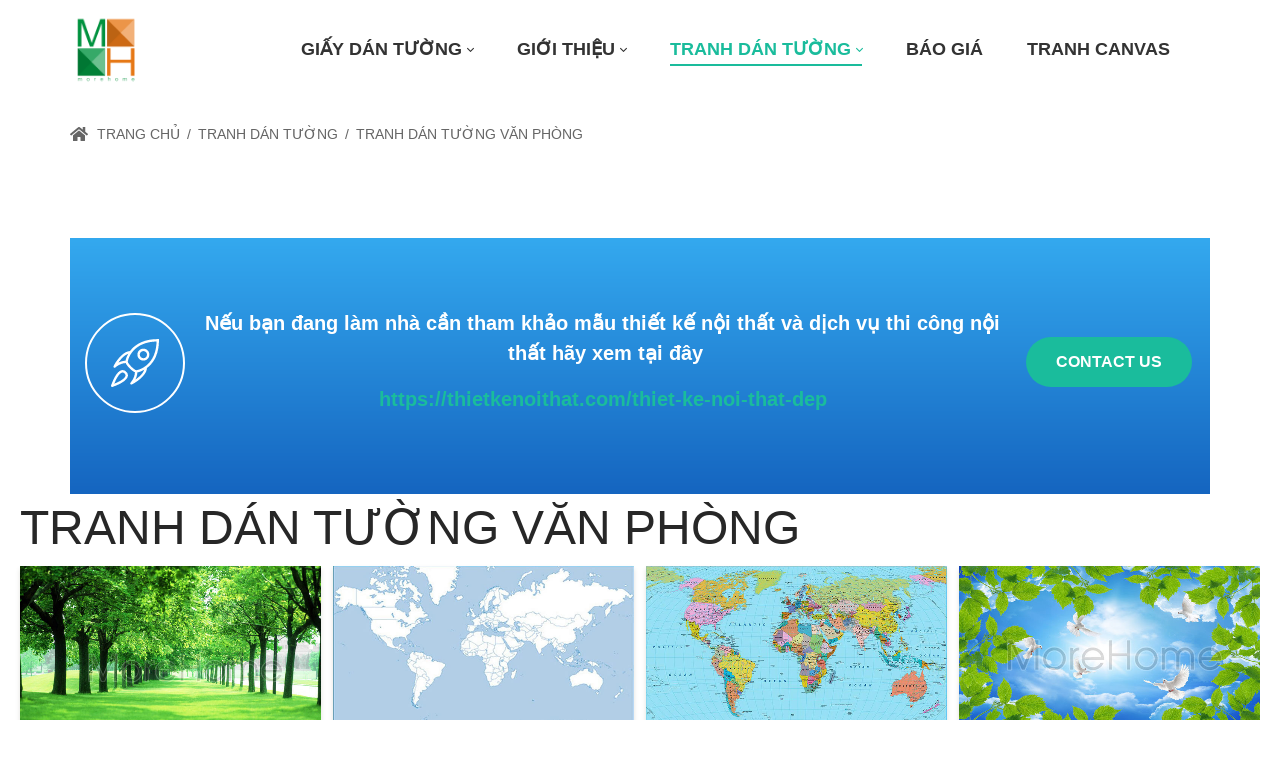

--- FILE ---
content_type: text/html; charset=utf-8
request_url: https://giaydantuong.org/tranh-dan-tuong-van-phong
body_size: 215737
content:
<!DOCTYPE html>
<html lang="vi-VN" dir="ltr">
<head id="Head"><meta content="text/html; charset=UTF-8" http-equiv="Content-Type">
<meta name="google-site-verification" content="dbTf9yElfERi4-rRQXA6Nwcbz13wYoMWWmndgXpsz4M">
<meta name="ahrefs-site-verification" content="79b3a4de6e7a472d669007d21e94ffb5aa51f54eb9d75d570327d2b2177f9a89">
<!-- Facebook Pixel Code giaydantuong.org -->
<script>
setTimeout(function(){
  !function(f,b,e,v,n,t,s)
  {if(f.fbq)return;n=f.fbq=function(){n.callMethod?
  n.callMethod.apply(n,arguments):n.queue.push(arguments)};
  if(!f._fbq)f._fbq=n;n.push=n;n.loaded=!0;n.version='2.0';
  n.queue=[];t=b.createElement(e);t.async=!0;
  t.src=v;s=b.getElementsByTagName(e)[0];
  s.parentNode.insertBefore(t,s)}(window, document,'script',
  'https://connect.facebook.net/en_US/fbevents.js');
  fbq('init', '113879955932631');
  fbq('track', 'PageView');
},3000)

</script>
<noscript><img height="1" width="1" style="display:none" src="https://www.facebook.com/tr?id=113879955932631&ev=PageView&noscript=1"></noscript>
<!-- End Facebook Pixel Code -->
<script type="application/ld+json">
{
  "@context": "https://schema.org",
  "@type": "Organization",
  "name": "Giấy Dán Tường MOREHOME",
  "alternateName": "Giấy dán tường, Tranh dán tường, Hàn quốc, Nhật bản mới nhất 2022 - MOREHOME",
  "@id": "https://giaydantuong.org/",
"url":"https://giaydantuong.org/",
  "logo": "https://giaydantuong.org/Portals/38/LogomorehomePNG%20(Custom).png?ver=p2WV3CxXiOL2wxxHAkX5NA%3d%3d",
  "image": "https://giaydantuong.org/Portals/38/LogomorehomePNG%20(Custom).png?ver=p2WV3CxXiOL2wxxHAkX5NA%3d%3d",
  "description": "Giấy dán tường Hàn Quốc, Nhật Bản, tranh dán tường , vải dán tường cao cấp nhập khẩu chính hãng giá rẻ mới nhất 2022, miễn phí giao hàng, tư vấn tận nhà tại Hà Nội, Hải Phòng, Đà Nẵng, Tp. Hồ Chí Minh. LH: 0961993555 - MOREHOME.",
  "telephone": "0936277828",
  "priceRange": "100000VND-500000000VND",
  "address": {
    "@type": "PostalAddress",
    "streetAddress": "Tầng 3, tòa B - T608, Đường Tôn Quang Phiệt, Bắc Từ Liêm, Hà Nội",
    "addressLocality": "Bắc Từ Liêm",
	"addressRegion": "Hà Nội",
    "postalCode": "100000",
    "addressCountry": "VN"
  },
  "sameAs": [
    "https://giaydantuong-org.blogspot.com/2023/01/giay-dan-tuong-han-quoc-nhat-ban-tranh.html",
    "https://www.youtube.com/@giaydantuongorg/about",
	"https://www.pinterest.com/giaydantuongorg/",
	"https://giaydantuong-org.tumblr.com/",
	"https://500px.com/p/giaydantuong-org",
	"https://www.goodreads.com/giaydantuong-org",
	"https://www.flickr.com/people/giaydantuong-org/",
    "https://infogiaydantuong.wordpress.com/",
	"https://vi.gravatar.com/infogiaydantuong",
	"https://vimeo.com/user192122410",
	"https://www.twitch.tv/giaydantuong/about",
	"https://about.me/giaydantuong-org"
  ]
}
</script>
<script type="application/ld+json">
{
  "@context": "https://schema.org/",
  "@type": "Person",
  "name": "Chính Trần",
  "url": "https://giaydantuong.org/",
  "image": "https://2.gravatar.com/avatar/1b65d75dda679dfd1db2df8e8225a068",
  "sameAs": [
    "https://twitter.com/ceochinhtran",
    "https://ceochinhtran.wordpress.com/",
    "https://en.gravatar.com/ceochinhtran",
    "https://ceochinhtran.blogspot.com/2023/01/giay-dan-tuong-tranh-dan-tuong-han-quoc.html",
    "https://www.blogger.com/profile/02803660635033707587",
    "https://soundcloud.com/ceochinhtran",
    "https://www.pinterest.com/ceochinhtran/",
    "https://www.goodreads.com/ceochinhtran",
    "https://www.twitch.tv/ceochinhtran/about",
    "https://about.me/chinhtran/",
    "https://www.instapaper.com/p/ceochinhtran"
  ],
  "jobTitle": "Founder CEO",
  "worksFor": {
    "@type": "Organization",
    "name": "giaydantuong.org"
  }  
}
</script>
<!-- Google Tag Manager -->
<script>(function(w,d,s,l,i){w[l]=w[l]||[];w[l].push({'gtm.start':
new Date().getTime(),event:'gtm.js'});var f=d.getElementsByTagName(s)[0],
j=d.createElement(s),dl=l!='dataLayer'?'&l='+l:'';j.async=true;j.src=
'https://www.googletagmanager.com/gtm.js?id='+i+dl;f.parentNode.insertBefore(j,f);
})(window,document,'script','dataLayer','GTM-KB8TP2V2');</script>
<!-- End Google Tag Manager -->

<!-- Google Tag Manager (noscript) -->
<noscript><iframe src="https://www.googletagmanager.com/ns.html?id=GTM-KB8TP2V2" height="0" width="0" style="display:none;visibility:hidden"></iframe></noscript>
<!-- End Google Tag Manager (noscript) --><title>
	+99 Tranh dán tường 3D văn phòng đẹp, hiện đại, độc đáo - Morehome 
</title><meta id="MetaDescription" name="description" content="Tổng hợp mẫu tranh dán tường văn phòng, tranh dán tường 3D văn phòng đẹp, sang trọng độc đáo với đa dạng mẫu mã điển hình như: khẩu ngữ, chữ, nhân vật nổi tiếng, giả đá, giả gạch, giả vân gỗ,.. đáp ứng nhu cầu toàn quốc điển hình tại Hà Nội, Hải Phòng, Đà Nẵng, Tp. Hồ Chí Minh, Kiên Giang"><meta id="MetaKeywords" name="keywords" content="tranh dán tường văn phòng, tranh dan tuong van phong, tranh dán tường văn phòng đẹp"><meta id="MetaRobots" name="robots" content="INDEX, FOLLOW"><link href="/Portals/38-System/dnn-css-variables.css?cdv=2403" rel="stylesheet"><link href="/Resources/Shared/stylesheets/dnndefault/10.0.0/default.css?cdv=2403" rel="stylesheet"><link href="/Portals/_default/admin.css?cdv=2403" rel="stylesheet"><link href="/Portals/_default/Skins/minis//resource/vendor/bootstrap/bootstrap.lite.css?cdv=2403" rel="stylesheet"><link href="/Portals/_default/Skins/minis//resource/css/jquery.mmenu.css?cdv=2403" rel="stylesheet"><link href="/Portals/_default/Skins/minis//resource/css/header.css?cdv=2403" rel="stylesheet"><link href="/Portals/_default/Skins/minis//resource/css/theme.css?cdv=2403" rel="stylesheet"><link href="/Portals/_default/Skins/minis//resource/header/megamenu/megamenu.css?cdv=2403" rel="stylesheet"><link href="/DesktopModules/HTML/module.css?cdv=2403" rel="stylesheet"><link href="/Portals/_default/Skins/minis//Layouts/38/LayoutDB.Header.default.css?cdv=2403" rel="stylesheet"><link href="/Portals/_default/Skins/minis//Layouts/38/LayoutDB.Content.default.css?cdv=2403" rel="stylesheet"><link href="/Portals/_default/Skins/minis//Layouts/38/LayoutDB.Footer.default.css?cdv=2403" rel="stylesheet"><link href="/Portals/_default/Skins/minis//resource/css/breadcrumbs.css?cdv=2403" rel="stylesheet"><link href="/Portals/_default/Skins/minis/skin.css?cdv=2403" rel="stylesheet"><link href="/Portals/_default/Skins/minis//global-38.css?cdv=2403" rel="stylesheet"><link href="/Portals/_default/Skins/minis/global-38.css?cdv=2403" rel="stylesheet"><link href="/Portals/_default/Containers/minis/container.css?cdv=2403" rel="stylesheet"><link href="/Portals/_default/Containers/dng-theme/container.css?cdv=2403" rel="stylesheet"><link href="/Portals/38/portal.css?cdv=2403" rel="stylesheet"><link href="/DesktopModules/DNNGo_PhotoAlbums/Effects/DashBoard_SkinPortfolio5/Themes/DashBoard_SkinPortfolio5/Style.css?cdv=2403" rel="stylesheet"><link href="/DesktopModules/DNNGo_xNews/Effects/DashBoard_RankingList/Themes/RankingList_Default/Style.css?cdv=2403" rel="stylesheet"><link href="/Portals/_default/Skins/minis/Resource/vendor/content-builder/box/box.css?cdv=2403" rel="stylesheet"><link href="/Portals/_default/Skins/minis//resource/header/mobilemenu/mobilemenu.css?cdv=2403" rel="stylesheet" media="none" title="all" onload="this.media=this.title"><script src="/Resources/libraries/jQuery/03_07_01/jquery.js?cdv=2403" type="text/javascript"></script><script src="/Resources/libraries/jQuery-Migrate/03_04_01/jquery-migrate.js?cdv=2403" type="text/javascript"></script><script src="/Resources/libraries/jQuery-UI/01_14_01/jquery-ui.min.js?cdv=2403" type="text/javascript"></script><style id="ContentBuilder-PageGlobalCSS" type="text/css"> #Body .mr-20{margin-right:20px;}#Body .ml-20{margin-left:20px;}#Body .mb-20{margin-bottom:20px;}#Body .mr-10{margin-right:10px;}#Body .ml-10{margin-left:10px;}#Body .pb-10{padding-bottom:10px;}#Body .mb-0{margin-bottom:0px;}.is-box{display:table-cell;width:100%;height:100%;position:relative;}#Body .text-right{text-align:right;}#Body .text-left{text-align:left;}.clearfix::after{display:block;clear:both;content:""}@media(min-width:576px){.col-sm-12{flex:0 0 100%;max-width:100%;}.col-sm-3{flex:0 0 25%;max-width:25%;}.col-sm-9{flex:0 0 75%;max-width:75%;}.col-sm-4{flex:0 0 33.333333333333336%;max-width:33.333333333333336%;}.col-sm-8{flex:0 0 66.66666666666667%;max-width:66.66666666666667%;}.col-sm-5{flex:0 0 41.66666666666667%;max-width:41.66666666666667%;}.col-sm-7{flex:0 0 58.333333333333336%;max-width:58.333333333333336%;}.col-sm-6{flex:0 0 50%;max-width:50%;}.col-sm-2{flex:0 0 16.666666666666668%;max-width:16.666666666666668%;}#Body .mr-sm-20{margin-right:20px;}#Body .ml-sm-20{margin-left:20px;}#Body .mr-sm-10{margin-right:10px;}#Body .ml-sm-10{margin-left:10px;}}@media(min-width:768px){.col-md-12{flex:0 0 100%;max-width:100%;}.col-md-6{flex:0 0 50%;max-width:50%;}#Body .mt-md-60{margin-top:60px;}#Body .mb-md-60{margin-bottom:60px;}#Body .mr-md-20{margin-right:20px;}#Body .ml-md-20{margin-left:20px;}#Body .mr-md-10{margin-right:10px;}#Body .ml-md-10{margin-left:10px;}}@media(min-width:992px){#Body .mr-lg-20{margin-right:20px;}#Body .ml-lg-20{margin-left:20px;}#Body .mr-lg-10{margin-right:10px;}#Body .ml-lg-10{margin-left:10px;}}@media(min-width:1200px){#Body .mr-xl-20{margin-right:20px;}#Body .ml-xl-20{margin-left:20px;}#Body .mr-xl-10{margin-right:10px;}#Body .ml-xl-10{margin-left:10px;}}</style><style id="ContentBuilder35107-CodeCSS" type="text/css"> body .button-01,body .button-01:link,body .button-01:active,body .button-01:visited,body .button-01[type="button"],body .button-01[type="submit"]{display:inline-block;font-size:16px;color:#fff;padding:0 30px;background-color:#1abc9c;transition:all .3s cubic-bezier(0.22,0.61,0.36,1);}body .button-01 *{color:#fff;}body .button-01:hover{background-color:#00aa89;}.promo01{display:table;width:100%;font-size:18px }.promo01>*{display:table-cell;vertical-align:middle;}.promo01 .promo-icon>i{width:100px;height:100px;text-align:center;line-height:100px;border:2px solid currentColor;border-radius:50%;font-size:48px;}.promo01 .promo-button{text-align:right;}.promo01 .promo-content>*:first-child{margin-bottom:16px }@media only screen and (min-width:768px) and (max-width:991px){.promo01 .promo-content{padding:0px 30px;}}@media only screen and (max-width:767px){.promo01{display:block;text-align:center;}.promo01>*{display:block;text-align:center !important;margin-bottom:20px }}</style>     
        
			    <script type="text/javascript">
			      var _gaq = _gaq || [];
			      _gaq.push(['_setAccount', 'UA-31244030-1']);
			      _gaq.push(['_trackPageview']);
			      
			 
			      (function() {
				    var ga = document.createElement('script'); ga.type = 'text/javascript'; ga.async = true;
				    ga.src = ('https:' == document.location.protocol ? 'https://' : 'http://') + 'stats.g.doubleclick.net/dc.js';
				    var s = document.getElementsByTagName('script')[0]; s.parentNode.insertBefore(ga, s);
			      })();
			    </script>
        
		  <meta name="viewport" content="width=device-width,height=device-height, minimum-scale=1.0"><meta http-equiv="X-UA-Compatible" content="IE=edge"><meta name="format-detection" content="telephone=no"></head>
<body id="Body">

    <form method="post" action="/tranh-dan-tuong-van-phong" id="Form" enctype="multipart/form-data">
<div class="aspNetHidden">
<input type="hidden" name="__EVENTTARGET" id="__EVENTTARGET" value="">
<input type="hidden" name="__EVENTARGUMENT" id="__EVENTARGUMENT" value="">
<input type="hidden" name="__VIEWSTATE" id="__VIEWSTATE" value="qZqtm0jNhDWZkY2r/4r70AXXzs3vQbBjYKL/6DRLthPkDoQyYAXrvCUd5qoQjF5EzAy0LUOoAnS1D50FNk3Y9Q6O5wtrBbB4uRPX8bdxveGABWl+BYUuPjFAKBLE4TpnMgiBT0Ze3dt2v3rKmEW+L57cNXO5nvaaECW41P9k2jArv7eOq4KC/efmIuwKIOXwKEvAQYMd5PQXsrhhlBylfuLwTh9eQLlKlIf2JNMGzRdGm0q+sOixBcnl46HlrqifjsKPlCdRBZMp0R+ko7bDJlXoxKFkwGFHst/OZ4AOZiulGBo0iMnhaqNG8LrvPQZ8DQSAWyTn31b4082AgKRtVWvefvWS2nTRD6W2DV0pq7hsezmlYSanz8BY54JOHRb4n7tlMNhng/VNZ9yThvOG5tnw7kvnjmktMUHQA3KsjLXvMEqtGbruRjHhO6URAKsvcO2C3138Qtm8OUc85OfDbNFw/sdo3KZQTUCSv5d9K5eZLTf4OohG3idurn677N73w0qc0P7v4bLGmGhCa/M4LWZ6q5wlKz81wbPdp8d+8JsgVkUNGlcK22bJ7uw1buUzm8JL4eBLL+0RCIc4mJWxJ4ELHAwcDA9hqIKj9QDHIFbY1AcIUcRkHyxlMdsMBob0TU82wrx/YrC7g3vsMSGc3PaLBHaHpx0ZTCRfFBEU7ezYzQyfWARrlUdPJ7HSrV2YdVzybah5ApzJ3yYLnzfg1U1REGTcjcHHs/75fhT/mEHZAYAYNMOslOftvFZfMHkg+fY6234ni1vcbFUWLJ14gDH3f3et34k3lz9k6kvv4pZ5t63NZIR11xPE2CKFB8HkTHZBOIQzlh3gTlwX5lZakw9DsiwCr0IR0+E415JM464m7xmDewteuhFgtIm00i2Wqv+OuoxQKa/Y5+egJJT2tgW2YscwpPdipgNo4tCFWzjPJiLYZKz5IDLa0SADSNZyq+XtX2OvRXgcPeavyGY3WeuUaBa3uPTyBTmaVk/BexIiCdt0QbUyfPVSdhlBglMbj+Bn4sfqdYtBVTcJaXclbgSnVx709jF0uc6oAx6Huh+HlrXnUuzOPQ+ldgSqYUCbi4cSyXhe3hfGVa2E+ISxLbGX9vuTbSADuugjhd13H0Gladc9n/vds5eT+khFGLWBC+hufOkqJfpLF7afclMLOtGQR1YkyJex4Ncqe5mbTVlqDNMvrzqitjVIeS8GcSzaSln80/[base64]/bkRu24ekP5iv0vA7hVFWRgKOd0TXsEK6CAgagu84SYJQW+cFhZyea2d//FrlMhsBKgEgfBGaOObwtuOpzfWQGmWWh8CgkZUoUO5c1cBRFwPM2Hr0qE1De86fto57tyCEpyYsPs0ujcyS2W4m8KBTqbbCZAb14pkZNk16CGErT9Jkh7v/pdF0u25xmu1FZBnnkytZ3O7vKAebzJWsiMt/uMlJJ+IvU9qSwoS2K+GaTzlvLh+ajesnh7xNhcl4faIiscxZgACvGDO7/PbOJWHewHp9JfmB659aFLskPUpHVPRfPW6gjTTV6IJlJWDkD9w0x/oneHf++m1ayWVvz2bZpDm9y4Lr/nDQEZNKNibV/uFxoMHStnMm51X4tNtLtcBn7MvWiM/IEmbMi+3iVwhyFhPVdFe6xPvSn2LViaDqSbTpYGwZchpaOE4+hPKyxmfhxpYbzu/CpCukrHru+Kr+omxonE5XIqCTKTg2jaAejJKkdW6gnx0VzlfKcPd+cgm0emZMX8leC2Sl6dBHBT+OrBmo2c3i9L2Rq5ytnyRP5SE/WVjN+9D2E7R61gozYx7n28Lc2hld+YBLfjSh/RBp5KQ7fWXaTf2NxsHsvVBCmZajFnGmvbonilqvImiKps+AHaa/yg4dx33jpxQORqGc11g2/Yzzxqlp0w4PO0Jmk58po52IoxphFSr14tWew3WetfAmDjx8XlxG2F7V/+E6ol6LFil1UVhbHpY0MnNVQc6k2WWvM7FnFIY+4pmh+8DbNzMZf3VF12Vn7iJLCtD8Jgb6X2yVf1PESGfA3RNWvhEP23fZu558/[base64]/wdhd0bI6b4zAwuhj576O48lvEAsV4nUnTnuK6FcNR6xC5qoaTlVPMlrD035M3t50GrRYLyM4DHi63Xkl2qiMNCO83WYLw7B52uFwlCnDnqiF/LqROvGHmgF9yeDUsdiY4i2qVIsbZPLvKb6BUjNKDO0HPo3kMtUYFK1QjXy9kAhTn3Zw8yAGfCfwlPU9NqZ/c52DBAVYYeR4f3pXtm8PGc79E37VqNjcAhdUnkQlSHO2Arrb4huLEJ4uEqBjbkoc2y/I/V3mW7J8dR/22qB8xCDrFazg/b/RXu/[base64]/KkT+ytDjDZRqf/3lzH6USM/IjDYL2K4KwUec6uULoCAjVL/Lt4gjj3+mEChOomLoMFClEiup+wqHwe+WVcoztGLTdFED44VWfWyuIQpi+heKlBxZfAN9Xsz8muQR4qXy0x7tCHg8UBUtoP8DAO7hgQoLLYjPyKh/OR1ObnWUwT+m+CgqT0uzhN0hqa5a1GGecSewSrv0VqdUf9/szLhJJy4ahLY5Qpu/ScKb+NLcOK8JHlRhVMWgI5pfUYyGrIeftt6UQLkg1AKeJ6F3JoMCzm+gpZ1zq9kBnQq2C9uYACaJ1jzqwRrNBoepkd8Bse2fs9Jc0x3k06cBnNabQlz0k5iosROSN2W13G3JMfMAkaLMiUkZlFRjZqW8oAHSKjjFhStW9evaYB2/6kSJ84F/[base64]/dKXr3BbnhPuYBQVVTfeaC41GgrZiRsxlPOlZ1LeS/ds7iGc5OollQLJwpjOnplfT/aMIKXNO/TFGchHp7A2EnEpMwQQ0jmhnFWrE3RlmNWIquh0EuP4EXYG32MoSYuWJPFER6gtGqv1L2QjDGOdP4HmN+//KKoZt8LfiX+kbNgsZBkEIBRsnmhVZZK9ntizb2sghi9e4V4n4Jzx/rEuPwQ+wxG8y3h3+lbpBQvXzAcF6Ix/[base64]/JFCCixQ4rv4yr4BtYQ4wjhK0EXz//Ta+Mih/ORpQp9a49fVCe7jH40btp3wPd7P1RXMWcSJimWePvAYTOnguTPm4xvHx12lgQhMwNd9AIYflVrHVRrH1ysmCJ9bnJjIV5T+vS2XegPRa+VYWd6I078dDjWyd9PCpD1Gq2pD8NARL6NHi3IRYGYz11lCl1dyzdA4VD86TzHXBBTFC6NItXSv8wY9/jaVSmmbBMN4tC3MWRT3MmW3QXh87aqh9h+QkZYFE3OyXzmVYUAfnChQk1sANx9dcHdwxC39afKZJkG17zuZJ+g7CyAaUnkhUExt+U1eZMyYYO5bonqPdekGVsE505vimlg4o/A8Vpo+l1xcFZUSoveCZAmbJhkdfuqfZgzjmrAPMxFinhKtkrCJ+6zBOTGoYZKMFN6sU+SjQ7cB1q1f5/F8lJIkLNfw4rlEKbtnxJcZl6mB6+J3pnYjAWqvD84vUv5sNsi5VqBhRCuceFzpmZ9VfkoRrIGn+vJApx1/SfBoLGVYxlWKU4Y4FAeU5ojiHMSbdqDavJ2Zenc1l9nKwKVdYerNDLAjdNg0ItH6XTKWBTjeZJ0fgwXIu0KtKxK7exDHDWOPX2gKXDMfAG2Pk6YpY8y698mZVG/RPqrUsazlKNAYFQYtR1r5TFUBdnO5r2qkhDiAEREDjFfimUmANwK4sBwJhuF/LoomYnYJLLjTxBkC8Q9Ocy4kTD5LjpUzyAOyqEF4QgU5LD62/op+vY343Pgh8mD/N10HskH8YjWVneE8SrGjjVRkVd9pxIovbqtHrBm/yOUeRYNUBmgJzLjXBmBOkVVENX0YUDOqNtwQGuEtm/0X/eXBmiMSaVvvnY2pkdtOo5LhOKytkUr8sfHLFQcaeaViGlcOo6NxV7k8RS3fEW1fc31d3ENyIG2f5NiDIlsp5/inoQe31KgutKJYI+ENdXqqPI1/hOo3ZtBj81atnTP7XDJI/qled/aAqlSPSzGIvpog9k6gZDKITFRw5xUcE+xzs+bG/mkLmk6Lz9y8rFQhoKyIXlhYicuNInVmCKNkaoGi2UxmL44RCdRjNDEbvw2bNskcct9awuhcxpcKnRpxKPLc/VjV/X3YgqU2fAxMq0cdlHFIMl/vXojgeCcteXicyzwzEFr8wY7IctLziZl+xPw4D12ocyvPkvLCCCjl6zQfIODIFXJ6+dBP4FDkuaanVPSxYPdV41f4pcELwRvKB6MgcxoxX7KjjsdXkjK5H0DbSyv6a2TC0jxMNGj3fdVOYu81TPE+xqAHSnwbIQ7eBSCkm/SmrRLgBgNX78nS8HnbLgtBvbrwC9v2UNuKH+3GBfzCXXB5ML4bWdSaNNe7G/OlQzIcShZ2ZVtWpNj/D0crEB6mBIHqhU7rMC4+liPHwlZEnJMG/Tqc5emkRsCAsXMu6b4oAOKy0ms8Dab3IMBjkDheecUXJbagfMgafOClKOuqr/UEmOM4UHNc4SFfSluZGMC5dYgrJBsnr/3dGaFpn/[base64]/P/BNAVnStBlenNwyx9TDf978/ex4sF01uFI8ORU/aajfRGsE0XCL6TowOOQ3YbD1HKuaeeGPu7D566Ikql1Kl/[base64]/Php6H27gwlqPU+yip/OVJ8Yh3A33BBldH2zNGpiULVmvf0z2bYHyhbsSEVNJIiOhBYguMGgCo1dLDkEwNaQXwlEacPgTplEQeyrTLR0+P4+oAZY8Z+LPxHh6uLgGm5dOFNlVGGZC2tAGiJFSOM8WsxFx/6/Oa67eYeyED2kY2liiBi6XTmTkPec3JFoXw/1oVpiTGZBwDFUoA0DdjYxEPxyw+ARgO5zcS/JBQHkqx0nlS378h0cVP8KSZ3vGTMTs62oLPbaMMFW1epN95MX5haBz+obrM0h/eHPABfI776N8is03AJmQ52vGJNq44oQCiEFXiY9tsDc/vf+HO+Way4Y3QlMNo+VUfvIKtev+hLlbpgh7cXe68SQJ16iZpsK4pNMggTeGBm4Z3+ty6hj5J4Hu6QMn/v1fdCqqrF3wrgPrG5bE2xM045eXV3v/rEwC3yYmhrB4FUE13M0Uf2uLNmraNZIjLsEaO8BsKl1HCqWDBSgjVmVySfh1w0phX9JHAYjl+xZf+cdHHbkbYUKKFy+2gwTmXO87O28wCG+QDSEGgaqhYdhtOX2kUcEyPsxxk1MUx9NnIduQgcou/LdEm5ivmL5TkTTldpZfPVkgJin+IOq/6d3cItsaywOWdKS8rJXTY1/QTawLdo4gZQkZ8sETuCj6UcqR/Jj16DCf0pewS7mdcu21AObzIpRWKAc58ouwenFY9wyjG9oafJZjDo1w/[base64]/OIpJXEPP+KNKbd9cVsy9arnW9Jjd6a0Ld37Eb69gEPddH/RnKVPpr4OJGi9xUrGz6Sn8jKTqwIrG+vu08Ga+P+9ZOZZOYmVr3mTFIWoT263PeDltOxn51W1C29qHuxcDtQ055D+v5c+nlbgW09A+y9sjC/j1Go+bYUzppqtUOWECeOrM9MSmSaEQYeWjpnQIAGHz/3oQU7giT9UHsXgEkxqzrAjPU0Pm/KLCHBe3i4uCMdIECuL+KvWB2Val7MfNYuith2s+e/VzgST1EPzwZ4rpr9st5Q4b0sy8mtHxFW6JspTBxdn0ROWsGdvv8D0qgNp9a2vNAho8RpyfVao/IczZmiO5uIG2pJ6P8z4DNmZmiW0qe1lCo9M2F6al3+8rg4VxE0DrAQtARgxc52PtYeTqEcgOdkwi6z+rlHQhL3Y3kchz2AMyEh9V0eo7RvkV7YuSIsigHAZaxnOQwO1XFzimuCFiPTqRWEordaVZM0cK4AuJg1btyEKu/YrHh5NkSg73dSabeC92A0fl8t4mTVxU5qLD9uW5gZyREN7KevtKFMo6wefY0L0a0YKgzVvE+JJ/nTpKX73hXhMQo3DRtIn5UJhAujXjANeImbb+IhuLZyTQH+tutOTGrfIy0JNKcCbdWWa4cVwkbXz3dHci4dPPtJMu+u6iDhMAgbpBChxuUUEDuISy1h+eBjLhkjrC0Rm83vcGya5LvMWyWEmfQ2SQ87S3kT9ppiB5NbbCytrAYr/zM1XCOsOGdMB2fCjxLUpbPlEJkSSO18g3Y1cRboOgyrf1bpAZpEcPrt3gqevUciEVKKCs5bJnESdP5R9lsO3v9/xkuD7ejE8XZz9SMx57Tke25+Qr6jShSUjBjIjJY/cD7fYsnTRQ42pdDO6loIK2weWWdl8PnXi+KNBh/jndwswGeJ3GpvkNgHXdMqkYhV+WFaXMqjeo2M5NFuiCmvoR3zhhYQizhkToxlxP227Dxm6KeVTMT2vCTK+GMQcSob6+5Y/mlIKE6I/Xd73MDDwh3aMaKNixx4N2SHvfko3pxC4uPI55pxusV7QgtBBbW64UVjCo9sdOKzhQWEMzzSETQDNx5+HtPOdfnw/+ZffdjwxupTj6dsylxzNRde3gJtlqgZyhewtxCjdK4gvf3nc+Lp/Yav58Kp15mUYcWubAFFXf2OWMK0BL27b3t2jwIJrsUmEcbdO7jO8oeiO1RVS97YOpS1BVNJh9iPAd5Y4ynyZZ03e6dfAqfU6pY1I40zjjPZxw3XRueewZItmQunOsLJS+m/moGN+EkcWwiRL3akOtzJX7ycWRKEIHdMN/zEj+V+TMfKw2yXyQv5Q0WhEaSbBKbob03xQXaYZJxAeSKB1QCaiubvctuB4pLCGYgzSpRBmQZgb7B1Uwxu7TDxFIM2NoKq2IjKKk30xISuk5uCbPdl7KzAUr/wtmZUdwNu89irMaHoJ9goxxyyQRy8XTuoy3BIiICa6wRhUmqOKSjLVJXEEuWsx4nAeJecXfzpB8US5i7/u7rGfkEoKUOF16ezQpNjUljpFdSTFBMtRKEZ0xXZk7m2RP8R8UMKOPgbaTPqBTq6cF4yYwceJMbYrgDE9tHiqni8RDglCGFKlRk/bth9+YNFNH8uW91eZEPlSyCdtf8mYrOjeHFRQ23fGgEWk0PImtP39vNUCitG8F3yqbxghoOCOVJIyhSGZcaiOPW2r4c0o/MZbaTcREU2lYvdmq8chypmgH5zfmW4PKhPIjYwRUnFPwd94C3TIOy8jn0mcQWd3YbPqAQleOw2FM9DJGBib/yzL07GIJUe4i6SkkEjYlrrgD9I9YG7PX9W0MPn4d9dMe2qjgLUHfH3VFaKc+ClXsEqVrsWwnRNWJIIQlFZ/pJZeRfAgsTCKo/PhWJ8a50Qy6lI49sGnot0O+n25VjzXnfuLC9cbKIFPKV1rodSGRgqkAXHWn+ur93ZgGY/8uYiu4/+A5sWAm2nQSPFLwxfWsNy6UPFLpho5eTU31GL/ugBI8T22MHYw32Xec9AeiA71E+Imylcg05wfiZ8/PEIfR1n9VvwS/D+MmYsuqb2T44RMd8F+HWnVwGhl4iMkmgtITORTzzqhpbpNZOyz6sSsPk5XVN0rv+Puuceou5Xi2YNvfq/Wq/Odh6+4Sp5Xh5a7+sIDvKfruwufgICnhSC14fwt6PuJ/5wkRDqAbOtxC/KVMW1sQwvS8hlz7/35d5yUyjj3uV38baRG05i/bjSQXT6MyL9oD29qgxZS5cwhN1vbBYWdNLy5gJCMVxgAVQ7faGKZo+5kAQE5OzZnR3MvuVwCx49nINvYZHs2VeLlhRkF6phmVDX0NtGjTHaSrrXKskHGZ8/TWT25/QOL+UzQgzY2ntsiftP4xji3XdHC3H5uuO0mOrXpOr2lFqusn609wJJqWhYLQvES9O43inl3FFdD8y+P9JfrOmjO2eiDtrzZQlK+zsLFgeFeXvh0+7m7snYO/OFWXz+4pwaaW+NQBdsB3Mfkl2StYbEW6hbxEpoqEG4GkyKGGnMmnaHpCS3RsBR1b11bOG0mkMsD1L1C8+LGYN5h64QCUiqkVSv0WOVP8pwg8/rMkASzTqVGcJR0Cg4f8Fiz7p6Ub5AsFTHN15l3fu8FrCUzGSHCEtTYtdMvKWqDghY5AX7L46UB1Hypt3QixiKruCFyJowHG28P1PQBH8/3dyA8Ay/7UkV+515Mwssa07fCVH9jE5xNy/t1YU6/cBzsOkSX2sT5w2qwiNVVbhusOpYBa9kPqrEhKVw7s/OHcU/K4umHNpolcJ2x1j9cF+h7guORHIzQYpEc0hToQD/2sns15Ia4U5Igx2vHm1Lc92MAnDI3PmeYIv/NVs4PsGw7c6suz51n5hl7VwTEHjTTvt+vle5RDbpDR3SlWUWF6EAMjyqRpAS1vtgSnsUcPpi4QfUHj8wqJvhCN3bUaMgsNpXrVg316f0c1iShS9wpf1M3y/zSv3vnX1/+nidfO8+n/jAGWSRSeuQrwiz4spZGzWZYh3VCEpJFKno6M2Rfv6bKaookLw8VRo4CAwaQYscG49voIXyDHdcjiu5Z51xWOgqPYtGTeEw/khI59Op+R/CLf3jpodKTBo2VDpxFiLC1Mmu47Km1susrrrn8N+zneL8Jfq9f5wp+yGBIoSfoU/bClGQK8ocBxD9NP8PFVjRCcw4bI+5FPrlV5J2YIbzOVJzokbfxcBici42f1Zfx2rWwsI8O1F0CKHaXJbly7WpvOV9ysNOh/B0iWi8PZi27n5OmNA/cYX2XZG1czThi6MSzFx9PD2ElDyLnn6Rbqu1JiiIKfRApsAsrLD4tRgrT/djF4ZAHjdC9chOuYlAR157dfghgNsL2TfcRFhyumJdoUNEMDsQ26TvdfvpR4bR4fBwzIh1gK/02k8jYm49gA3uW3zKDIj6JdwmUER8Ieq8nYBaDvzRNAO+ozQ4FlWfeemN4Hhjz2osOo7J3tVnXrRNhWYIwSi+UMZANlo0bmRIzPg/CrM0zTmh2GGWQd++RsTFo+n8yPMhG8j/8x/z0dH0jc/zoHk7sjttmE7ToPbtEIZNb5fgG2A8iWdFAhmb7sVy2mXJp5twprXBSr2Q6njhI9NLKA55juAJkMXdEASi1c0veS7QbfgSVTCsLdFR2QOOlHSHw1Mc5Knb2Vbpx4QQgZZmIxhdjVpaYsSiiUdWikwKy4ucLGExJ2zGFZyJU7pDCgznpUD7UN7KdSg8w/2ElNO/C4ovfk42MkLGybdXz14gqtuMzxFxntzS6meNteGXwF9J+eMgmv/OnTrMwauWJcCRWeZ1F1Skrer2g94JJwZEbjGoCYLFWIqjtTrQjF96GPtLnkgi6Wxvzu69/0RIJnMoNSxpCn5ktNQbjlDu1eHMubafdLJb6GmuGyBBluqtE2TUOL+cis8mvJ021tbfSCMFRZHIYqp706rQu1Zx2/[base64]/Bo99WytWphru3PKz9kB9VsxbWFLUpauRN6pXG+WJOp/Hl2qsQyCiBHZkL79/[base64]/sWH9yD6eCDf8Tw+jHRTeuL8DWhx+MCivdAT51y+QCPmENiWvG/BfBDg3NhSVZHn4cDQ3FRIqc463xgUqcO4Jox8rFWrw02LQ5NoaQIwPN4RmmODq+2u05SYCl5MNGEpD31rWbIzSUmlYzwJa/DX8ScLEY86Sl3bTvu+yLLkYERZ40Z5xyoO3Vcr/mh2OIe14kruqoJQzp0w6f+xCg6URyvX27F96hIsW+QdqVRcY+yKDb2ZAQOvxdR+Bnx1hcFo9FhnyBIo+oL65Sw9fHhJdieQeMSEObFvvZjawdhhY4e9ZMosXhWpZ2FjFyWVG1o99Q3dbgzu28bgtD/UHWB1zpb5AgNWWzZgrMeupR+u43ED20mv0zoI1qipJOssF65bNtuxq9FZ7mCbVifTgRymls+W4Y7dK8KX3hGEPbJnHsDHAj7oUlzt6AKOx1PbGtBvV/m12c88nWPjMzJFMnVYxfiugILFjzqtt6mwqM/W9iEZCXvlNtyJsJKzYGE8EVi/MrbGqhd23rMzjTMjBkhRrAolFe7dxktPXpuG8c09oIAp/s8y3qJ4khWTwfR3cwpyDMVn8GEUduGv7KM2NkRWtgu0QM1rrxMdcgORwNSsuuFZ1AeABo787CLB1tF2z+YE+Vi8V//sstUDWgiwL48w9MqEY0Tq3xOF0iLI/LbaP2ItZzM9Ef0sItROpVabsXAsv9kat7IOnDp+UZNNVzOeCy9EsA5bNPUO1yW6JCswq3nC/VkohkdEjeWFnuMmPhn3O24h5bg37ZLWrir1g1r1IK8btaGniEWy5yXVaz1/Y133suGw1RQkzOZ+Vt8tHazSfpnlUTchtUh33HTD0zzMXyZ6BIfegfvsZWi7byEIRmJQQkdguQKTmDbCaMqp18oGw4QNtpShoKgUAgfkfSbqd/+Og01hxQD5Xt4SGpt1Rbo87cjVpblg14C+XRf5vaxwAZvn0qToqC1lnlKPRSGuzpxou0rZhVBilgXOZYu9DAMrkrP7IiwrVoYTV3NJeeMjDgukclCqiwkm/HnzygxUOmiL9MTNnaNJGUf68XnsTfafljiV9bPNcDtAG7uhcg0v/CVFMC/x/5t0m7Rw05MDd4t7lP+vpsH6b7yuUFH3GQ3F+atzMrLmw2DIci6jH5Tr4UvDM/5cvZTok32aZLmnyarqUJ5dPlx4cVgpHBexg7CZaB5Xe91YeszKuGlKUI/TBwEFc2qBqQS9ioEi1drDFRuxb0vF5JaP53ZupprYkGJFBNeAHJPbSXPp1971C2sEBrXDcJuyPzcbtwDnDYS6dDN3ddvfd1GrLgJLGmi/ZdmfEFaXdZEHNaZ3tffRnHwtswItk7FVAFYBlSTMNWStQ1LWo87HNupzc5vRWPZ1LAWcWnlmVdrKnEAJGhbfQjdjHZ+b0p6ewRY8zGq4ytK2DxXB/LLepXCinR5EcyQE/bAX9qYuO2A70Wu3n0a//cAEZS0iLePqQWcHjWJO32ALmU3I3zvhd6QgMS6F1VmOrgITU+7HO2HItvRusmZl/+iIwIkACR1tSY3rpabJr/G5Z8f38EvNS7HUpiNYU7Fqqm58u4bqUDva4bIaGGIkpl0y0Ywt/+itsziG5o1WyDz17MqyoAZ4x2pWOo+rp7Axy5saTvJNdDT/7tmkvtlWWSPTXKlzNJSJVgJ8OW5Tr/cysntPdesreaWUbLVzr3KUyVHTRos+IIKbBG8QecLJ9YuMxKZHkXP3/0AgAXBC48g96zY27ihDUUaXv4zXkC6qwCqdeCKyQjVr0K4eCE5Cz3GhIFGjA6khc4xnmmjIGXvB0P7N/zgZ9GRYTfEG9xBiJPoKUOBcmK5gIA14IXWXaXpq7UrhA/pRaXxHI2ze8INQoqvmB4pF7RF1dg35vqemj2lfxcV50oRfZ8SVNqsDG3jT2OSxkIrFp7jlJ9SF1nRUZ/llvjC4ohqWHWjTC/eQx65XofQGkAb56C5oaf0C22K9ZMxNpjpFU4/zJ2PMklypi1Ti3TBWJbrpCeeju2FLuO/29Fcf4O66FEjafsk9T2BFac7pkVRGe5c3vhCDwBtzocUKULEYkmfBAbsoye7bC+ix/0lpJjMTxsqoXOi/3+wesx17NoEJsZtBQLan2ElbilAqA5EiIc/Ejd804ntH640AZC22H/7x81wWnqGyRdC9ClYD36NQ2wvKQbZu94iTTvp03seErlDUSUxwIR8dW6x3mQFzP+kTn1Ch4fHb6n1HBpWFtkHzIyzBsif1LL+C2Osn5ECGqLTwOQ5artz6x4qiGg7VKKWgroU0QssdiYqYPCRsSHmORzSwjkVhK5yeyUuzhxL0y0KDWFiZ0yYLq4vey0/q42bP/j+c9kZnz6zoB4ebhfcv1z/dq8b1/QbkDQ7zAmuQ3VQXPajk3F5AX7CtI244cgckJJh24VBcolZUgfVLGKFHHUMr3qfcHGmZ+r7Z18fYGVMU1hYGHxvuVzKzdIyA3Jz7EiaJCn4AP174wRW4ywsudSZBCKXAp2kZjsuUnconD5Kr2NOJQvC7OB1Sps/7EXKs5D4eXMz++bSTJmCXVb1MdTLTfhZYlF8KiXMIfHH5w2hj2CR6+LoDuVAIX+vG+jlFnJY3TK96I4UwB/k9w8SeMNaRJGD3axdhMysucIT5ZDs1eGFmHrTt7yIbvUvZ3O5TYjOXPDMdwiihMWemhvoHzFhqEtSJvuj1vMjJ6PS7B4Xwz307zWjI7dlLRfRQTzvjVURoRMUsBYcI17eGkLVlRV5QxU54Af6L/n6/2XgRnh9/AWha9+17vvBjUZbKse3GooU2hHySvq//Imdq3zwL9oRgSC7Vzhx1Yxq7JTjVU0dhhOzdq2SpXuvAiTTYt2QYJUTEnaht7hAvfBE5pODDdFa0ZS80UUkAgcJeBg9Z1osZ+YDHI9OkFOoRNV71qLWM9r0KFAkv39Oy/MPPniqpd5MH0QhJRii0sc6hQP1m/OTp/6k74LMBgbqF/wmWMEFjl63ejNBDWltnpdgUQ31bgxI++ePFFQ7Bae0sDr8gq/ZbRllxqoDA4x3ndzAVhd3DwzpCQ8BzG6w+kWl9YF1AklOnkI2wJEq3s7e4USl8TVhwhOs0hHhURib7r51NumgsC3avZEDaw+6OM2Nkan2/MznBvYitMirhaMDpyN49f15BK5kGrGzVm7sIflMOjkoQg8HcCI2iGM9IwDxLZz8x7R/t023+lEItNrcrydRqtXYhTpFqCQAlGHps6CqUJf68eZkpvhkTaKak63BRXP8i5lE8Ah7wOcAWfGoScF/pnKG6qeUZ0yefy/1JafrwEQbNA9uPlG3J9Nvyhnqnhi7YBdBNzuCG/u8YFeW5sU1LaSisAt0XLNWpaIJAdQjhoiiPeoRGrBIXEu7FZt7EYJ+9UrFJPeGiDAKvrKDU7LyL8DpgZdNnLY4OYmVQIUeY7zGenoP9UvsP6O+D4E4ea/YVBe8mye/TMNzSneS+zfbZV6D7MjWTE5l1CJ7EbBbaKZkX7+3hTD3AqFcZ4zSSUikGJoHj0u/x4pArfo3kaZiasf4xjCaEFCo6g5X0ROlYrPAJYAdtRroamTZhZhkIFZP0Vf0r8FJ752lLpY4uNu0kRJ79pUJRnMwYcSGTVjMMxN0d2PkX9IGON23kZ4HHElJJt4xocoO2DX50wsMR33eBJSL66OmUej9gLsVhTZPN6R+h6oQQuQbWANPlqKh3ir7YbFWIIqdGYx/msK/tyIE+VRN0cNCIDq7pcMWXMpcqhO3HGaJ2CjVYfgpuzpyyPsUjR2j8UEOjY/8bwQB6yxiNROmUL3yxEoTSNfvrQixYNjUb5GPEZ/R0K49tMidrajrE/00uw5d4ZD039Pm8xD08lE58t66KdgtBveqfGAhdH1rMuB+Cfy++t1wW7QmaBkVCReQrVck5tn8m7AqcHV4N6Pn2Ve8mKZfxNsvgvpm8OyjLocAZRWudvxeTP4PxoKS8GnFk8b6yfVjYZdVc25KxVocEPLwI916FQpmVuLdk4RkZorqMmCoxzT/fAV4nMtc/3rvMm22OozvsrQRoemRA7HO+161KbTB+P+HQT4ZH0lHjI4SFgYQCEbdHlGdNdEBDceuKkOZqjD/8r6Pq5nTbR/kXvbK+ihRzbMTHXqs+CP1HWksKGejl9ztyZhhTkRL+lmS7xwjrC9EfUEHEvAmRSibs072fYaU7jt6sLppchh04Q2dzM7jLaNhxGUzRiiVkLbMFRgNfLPc0xERDXyaCnghv2smTG27aN1Jpt3LNbeP/PkIf0mxOxwvhPD8PIKvgsZp0mNRLY7deDrrdAFMMTH5KHonB+vb5CGe+5fnTNl9FvKS0/elF3RNT7LXpDP+px9HRN1oCTH/Jfc4alUeejV2eNUjy9BUElOBc2hOdB9MYMr4RCnWDQaRqqSVA+NOlBCul1e1i3KegSkxrDML/Ol9TujpRQXMxmlRVB6EL0pAhzMmaYXF1yibDdmyZ5nV446SV3p7E8iZExi2p+ttTuRK95SIG1ETV6aTxwP/kxRJca2yTJp1b1JQJy+rbxA8Xdb//9XWTfUEa9cJkUPcFweMByI4JBlMCU7/Y1KPTdWjSRUl/UUE3y15NqDIRjtGL2A8fPHsUiGKKV1LEH6Umi3NYwwIl/RHG5Wr32Fynj3V0J2apzfRFfmJ0Ng8qeVAMCBX/ISGOQFiATo7XPbzSvNuD6KvAUgks/bVJeL2NOgvME1cBSdnF2ntcafjgtJmW19KhcfA93YMSkV1NABS/8JCYu3Q9niQs5pGf7I7Te1ClKe5/B3bE8w2YGFXTi68d9iEfkDPMIICMHdRSgm6fDIqUK2s1e1KP9wtoPvMhnuewUAwe0SHHVbAftIjPsmI7w/WoaOjPrwNg31EvRYOkeMBXWqpzib1ACWKIY5P8GxsoBaMpcbFVUoTC98stbbJB4biMA5O0yH0u8OfcWp9wcZor7+gFagMUxcAjFFEyUKWYZPt4o1LJsWzpBKGDGXep0brM4Wyxn/0k8wvPV6zQHxZ5kKIFaY60pvHRT6aHQVG8D5XMlJyGHjmRgkJW3iU/j+7jslAq+pVr8EDYwpqb5TMt8lT8g7DInf/Wcf3yLAjBQYpm8nnK9cb/boyRdE+udkWBXH+dYpnmPO/[base64]/SF0PAw5MbN1IKGASQw9XOo3MLrr/2qECvlz6xB8SyZqM1iyDrXnaMgGQQ5gbnRFLxh8XOHefX8Pq+pjeL8AR2DfNmXolwWkjZrmyS77jyV/38wWrESvUAhlliBa1i4lMNaut/IS1ZIerq+zWY5i/GpH6kTEi8G+aInNb5dC06XOpUT4sj1phKzabBCEfsEzYEDRF7yWqywKPwcwo+ZVNfNoHk0gQL/CJ2T5pSxD2HXNRmv8XhNKXAAm5tCJtyAsg6DZeOTaIuJUGpsqs+of73G0GGRG1TSpBrCrKGSR8631F3IIVIP4y3dTvq+0mLdcWDZksd746CnZquqNLnFq0sQXb8lrI8A5Xq/UDAyvqQZGlF3GqsfefKQCkeS+6I12z/bPvzWp7aE4RyD1k0eQ1YAgIRsVa3DnQDVUTBdSeXGRkctFYFtLeXR7QhcrFFhH4ojHD7njbZ4Uy6dPMNyS11z1IRfqdhjhUX1GakRZnrIAKa1W0DdQX6Wl4QPbzLgYDnauz2F98uskFM3/Z2sdFVLSzLXW3LMaGseErOD6Hf7jEA9yNUlw+6BLS4TpzcmxF/NrMkyL1s48fS6ldQ39wCPojWHBjhjxX7VERbALacp2PFWn5LEGOfVQjVSG8oPRPJvDEzMgjHUoUs5Er8c66OWJXEbEDXmEQm0sqQ1/QFBYgi5KatuC1oCY4u2uIRQTPm3OTMydbh5L/iflTMdTulGWEo4OAnbXiUMMJj0Ajfq6LqsltN7AbgP/y9I+Tq2Sud1yLNI5ZpIkLe5X+ZhBdVjzv6uVcq9/hZIGwxnrCKeOxUjFqQ+cXokeP84GcbokhJZ/[base64]/MSVFwkjoDZwAQtaAcn4C/5KobmHRMip85NgqQgWEuiSckpC1qeE8byQAMKammzubCzcjTHeA4MccrDa8QJWtfzw9cuzz9XeDqP7ERQsr04UoU0mGL05EBvuAwzTe09qkOOIMThVJETkBQRm0igaKEFjqA31HA8w4rsXL7nJD5xHO4sismxWI1k/zQSPnGZT+sxOA2+jOL5R4ZF08jfLZJlj+PKg8Ku1gjA63OX8skaDSUXWwa86YmPg4rPJoL6zq/6cqbQoY/B8N/lTpJSd8/tmzunOuHV9H6BaT043tlKXWJnCwsM2eD8V6LeXblV4XpCEQj8tikCSx5bHPpB993nytz2duL8sIWxmdt4MzvXUL8L3eORglJqJAfnE4rdf1ZDtDU91Akp7pmLitsmckQHNtQLBYiHbi+Jh6MBOLjy9NlL9hOHm8FaPSbMkNlcLPF5Dr22UfAwC3Emt1/0t79vXMMse3PcTLgVZCXyoDOUjzu719rCZBCbzRcpkqREuPYHIwKWfUEoYewOB+6L5AFTjQ8Ld1LPwJ7J4NfPKow1/lyvwJVP6+5tRmDLdwJ5MDByYIbvTE3n42Po7f9XHUZ/WQmKtUOthR9IhybTlH4oA15s7s6s73wTO1RRf+pYdduRNXu/aZ75LPlfzo9I9CqpEaYYQ3SBtsx2qiAdAmotKJx1jEMcUwjVnM/nC9BvA9AyHUKPGLJj2eNfGnOxTDXXIT76CHYirLLKGRxHeoRzGzU/n16SZsbyJEugCsjIyls8l6kyypF/109Drp6GGNoc/j5Z9aqwPMH3dtcQmiBZ5YwRObtDfI5iUDGW7g26xUJGB0TlHpTlDjM7X91P4iMffocK0Hjxu4ZlNwOEiXakEX2XVhYZ/[base64]/MBMn1atx8ZldQ1A8GCtTFlivt3sU5CX3zhIPkchpC8aLupAWikEwbUNS/10b6chX0KDsRwPRuNzzUgyXiPWGufBMcdRCQvjyOPi/qSbFZo6LYuPvvdPcBxxkWZKCfWepsrJAjmPi/VPQfiSYx7tjqhWTh7efnYSweoXZq75y4HsmW63mL8RG8w6HbyTL+UrAci68Fo2jTy7yMYn8CE/EUXvuctaUYyw2GxbJVrEHm7QdR5wthDiLq0YtcO9BeZvjVESb094OyZmVKRrqHH0OpkKoQIf+aHmk4gSp+HwTIuKlT/20ywbeGHV6CbI3rlY0J0xDqyY7snUlBcjDu4OMKI9AGhnlevdmLSUowgZE1vEpvsawdo1ywFo5YN71rIlvS1/EF+dMtBUpMn7bR90LCVYOlS5VhcnYsKF4Ztr0M/k2azniKrsKzodmysnlhuLztKrYevcB+ZHhOniKVZeyoVIgU793V5vuCgSD/[base64]/WqQQwEj+O/MpzBvSs0S+x3wSeHTr7iMd35WKM1e2CQM5pXlGlBqV3iEVqldHbh5PBuPO1fBU2pCE2KXrl/Cw8sTadg0cn0CNmG7jG4X1oFzXth/UnJNTyP00CbNff3FJvJ/iyOWeFWhs9LKF0iKdoh+iGaw+EizEpY+acwqBhc3RtKuZVshDkYs/RaEeSXcYvjH4CIZqC3dcMu3Dgv2A8VCgA/R26TBXqNVYDOfP21v5N+jpSxG2I3YTKQvAbnjZFx3OT6tHpCWhf8WDHzcmQ1fX3JDhogmLEbntpZNIQrcTHl6bMpqMDSTG84mLfYC8O2kI6j0+AElp22L5WBZD9GD3bFJRRBoJ6FByqXY64HJe6JHWicHp6bMoYoci15qF1/X5y9H/2Ga7UIYTpLCwUHN5ikBG01iFEtnNjf9eXfTVQT6DKA/Lnq/7lmYIMDWO7LxJDv0dzm5Viw8BbMjj7HaWMhuiNHU9cdLMGnmiePQkVkgm8ZKYfXWgvp1W2GqwimpHpgmutLeo5O94ZUFvkJHiA1rGeVHD2fr7mACNEA5LBwWEfqS9aYFMaWxZJOtsRF3GguUmwawOvSW8xTtkebPyCBULg1vD6lxlyD4zVw39Zs+2PEAWLWu9Mn52/6F1NEC6NSqQpGZPIHsh6ha51XsyX37b0YavE+AGGqR9zXKzBb3/Ny1hVzj070gFbfklsUqZiH/v3c2RlknosXRSbBpmFF7hQ4aPthgl/gyI8gMspvy08oMz5SfVndeco9TF/DbAMQb8+4H+C31aDMSjBnjRoIca9JIVcKFxRAaF+YYKdh6WLXsHLkJwYVHuboEnpm7V9rqTJ78ZjWdWtrkFUc8KpLgLQ8vjZ1kcwWhOa/Mk8dlMperg5tp0JYMozS6laziJnZ82zviNtCwMelkHsTDrzvgBxb5HyhrjnNTanAahbZHCGNd4FfeD9Kwi9mhIDTxE4xkpQTT1Zr/8oJLZ6etqAg+yRy/4U9Bi0nCf9g1F5gPO8yKIr8+oPQbKctPTTi8RTQ3OoOAvLkplXJt8a1+PqoPtH88NHia/91OIcKmC7VOKTsjNJJaXXqKZpc9kYXzY6tAYxvREVNYAKXDbm2Tq/RXKCwFfye4KVIy8mphQON/kWkYfXsheHEthdGFYIjMfOsGzJlMikAUqUQ5HkBFvVqmPnhRHU+DMfURrPiO7eYmDVAgOj/[base64]/U7BMQ5YbgaSVduaU1ARjs9qdFtg6XLWmTBciHMz3m6D9pH20KrdTrHw5ebCglFF3/KvoeBf4XbNYFBraha+5tfgJ8C8Vn1SU4redaSZexqXsgTF8lGSHqv6tZsmZXyo8nKESc0dOfq2Cy8rB2Wks768l4SmKOvI37Yp/I9hc3LZoCJ/BkLwmZvEX/c85PApNlgc2GzB1P716n7ZzRteqzZQSwi01zbkkiPlUrIgMUB6tUTkqd1JAJQu+cEb/6iVRU6lVSAgK2Tb9AgAGRij0vjNUbicDQnNasC0nP+eat8fEAxVydNexn8uycCk9Gm3Racsthd1YjN2rSyPmAJFwb+ICJtgXGwYGPLgeW9sLKd6dbm70fy8IEuxk9JsZn6kLIUftUvtVEPRULRA+zcrCRvchDbYpcJ+aAD7DGa34lsnuWHangeMufqzPzf1uCyBSC/7LXSHVX+07nsaU9bxcVQWLFPxlu/qYkSKu4zcfv7jxtT4EASgNDPnkVf7SAhMP6XApr8RKpaDFwF1fsHtB161NqfeDYbrW3Pc1KoKx42yNYYhmb18Pg+eNv6rZAAzkRLl4O3nVSUiBDMPJuKjJW7V7A4D2930XiLojlNlzK+MXGElzGB/WreepSSdfwxwBlW/eXqDWt5jRe2TQxcFS/TbfCblUYpxS5drcllMz4dvL0z70BuPxtnfeF4KotNf3aop+UPbsCTJtmRiqYNt5wNoRJAUfZNY4iqQyqMRphXqIZiOTaci0HDJVvdhnY8Nnr+Xl+uBrpKSu/QGnmq0eA42H9oxWybwJ55Mu6BESwSSzo7c6Xw/VNlIMfPEAozg5VN0QmIb6pSEJYhwf4593I0f+AOWjYHMmID5VYT3/Ohv+cA+cun/N2Eov3Suvt8G8X7xVUQ7RAZH4kpOFbEWkSAvtsvhViAbhRzcUa1ZXcbupHo0qqUITCNzEDUT/TxLZWpy8cPDZk1DmZanaPbYoHOpiD6ERdX1URnYt+85wuKGqf7YDA9noD3ZJiTGVY2gjxeYYgAW2486TVb3fkwAIOxWxqrX6rarePyQccXarSBShM/geOn1302S0lQXY2Lcw3VHEwqoGlJruDcn630UgM9u+vbvEGSOoFznLyG+joWDhw1GGkMEs2YWRqdML0Q5ui/0B+3qY9o0MphIBtznXokrFPENIlBgkpjWAONB4ld0VXHXuEpk6VWFBYWkVfvriq0g0Ko0nrm2ALQuVgfpTIgxApdNB8rQ1dG+0Nqky+5nv0wUMjQdVTz0aq9azzUGQrW7LLyj2qcdG1j+u2i6uSxU1O7AsWtHv/hRYbUDTMpFYUDBOmwKu/MutEJ3+pg1wMHtNgRlYV4dED1JlTsVSBBpNM0obuyeizy0/zHhwncGXpKOuZdzKGzblwhABE/koKRgTArwWIOIL+usJY+Aq2iBzLVZc4ZYmggRXscDrMbOvfqV2mxWgMejoB2J9wwoZixgdnVWHGTf8fkCpdW8Fo4xz3LS8WeM8R48QG/krqAKH8M5rhGrVBZzfIGRjaktQOFZvZo5D8fYI4EcMJeFyIRN2BZfhGH+jYiyUZI9PpAhKmCv2w3vru237G7T3WmYQV4ozzdMAcS4aa1wPN8ktSmxZ2QgwuVNI/qHaalbu8+k9YN91kHggKmmYikhJz8K9j2voxkxlMb/U5L4JtRzMJ+yGimlSYjdGpt++CoONVn92kcfmC4bAfOi+dNRJ0n/ybhatB4/RfQl+jYtXLdKcbuOjpfK5hrntaMTx1vZ1KAvf5urLz7V+qCx0MhBcuJ0XWLJj5UHX4O/xYKshSC+uOCjw1+dtHyKg2dkXFieFrbwjGusIjsn1XoWHQb9uBcT3iPKt3s6KmzHs/YnCtk56Is669h3ejKoJVSggvVD37gkdH8C79BjPrZRfqI1OzZ9E2MAbWXx1zOsVm2XyqwPgyxtwcxaBKRpfXG2ZwSrz3Kq1nq2evMB4rkpp9tLmiG+hKSXqhtV3ZUel3mt/cLuK7UDwEbHGOGfTGtGD7rP/cGJfoDjmoZmDPcER/HhLRMDqFtNIOUVaFoyPZ4YC1W7v5Prq7v8EHGJgCuJ//RtZMzbd6zmDvrk/[base64]/C+jsfbvKO4aafC47gV3J3y2WXA4VVmnuywER1O48TSfXpykTgQNxT0zFzLuvfKtyZ+44BzWlaYhsJndqKMtbscI2rQpLOrlZCm3N0e/EHWqF3sAZCRB5BkQxGtTmYKkCaP5walZX7j8pzneIDNhbfsJEntGD4EZKxuBZxllyD1s3yb57gSkGiv1bC/14/3PgeBw8BgeJkMCW8YvvJTFNoZgqZJbRnAbBA24a4Z/7Frl/ab7h5iWM3NsoBKai/XSfYi+GmcOT2H6r+G67120yga6dxqV5HYvgLImwtn8y7h2OKJ4hRgptPzWs4cfxXs3wc2xUJuIrbaJ598IY3+VlDN6+d1swxeQF3i2Mata/K2QLgnZzBXfs5cW0d5Xl8lOfOStMqNj3mB0CPUf683HZq22labPkkhFPok4jxqcY0763Kx/wO3WNJtR39La2qAABzAm75OjU7Q74fm1HLx1dmjjkO/GIAcuB6F7c+N/[base64]/gpKGuHrh6FxdzsevaySmLzQt13XoUjn5BWNqMaluhGKE+fNQ5QxIzIbosoKZ2TZVgg29foFUeKnlkDWlCpWXLqccm8cFpDxGFF/slIUJTRjUQsDoEsKikiN7jHJeZ7JLwiTinwtXVlI5Ppk9rCMtWwg15hugGxdIZwI1/B4RC7PWwAx32eJW6O9lEY+pDGsRaAgZRSCLAjmEkMz4CJZYtmgr6fII1H0Dfhkc6H7KdK/DPYIMOzKDkje7ag+WfUfiCdYYR4OBpKm9LwHzYMyoyaOeke+KY0tkBX1RI1cSvSAKwLM+VBtFccnhs//LnfMu+tFxicp7s75u50MTnhUuGWVERxS6nhXFY0Iwk0iayYIgZu+Qjd53E/[base64]/m0PNZ7nRXy3pDnZVp6T9lt+nHXOm0c8kwqQ4QO07qdSx/mZ4HcwanNnm1rTIAexCZzHzkVLkaHWe4n6sNdTqN+tYmbhfltidVyNLXcLCiTTr9OWZgzU0PiftH1SmrQzH4NYIIl/Hv4q7WTnkw3djmvIwPsbEv9ynGhRscwsSYT4S0/6L77BIjbSjQ3++QTcFSwD81ifagEjX1sox93sJguQG8ju56busF4TzPypWanb0qSmlBzStfgleUvBnn33S3kN2BcBfvS45VcIvurY9nGyJqnFXWKAFd+IF1YFS1Mq5KnbPxzr4VSbNGn/UAGGtfwsYanx/[base64]/m4uwaKZ1c0BP9NQ5n1DQ7rTgZY304+Wzqp27f9NfyXPEELBWd65+rYzY8jft3M19lJfYqFVHRrkO4UOgD0dIC2vCf88zUVcTt6jSo0GwgCT/5rhzSsp7fnWXQOVWdcvXU+HxM3cfC0likngRyCvekTyAr6CbxAxNiC4PzAcnMJVj0dC3W6O7SQF4QAKqkqoMv3fHO3GbQ3Ir6QlhtxJQ82MQXkuaRGl3d0slHrBh32vGNg3XYk66NLVHnx3/KJsqzGLnqB7CKL87lYALPM0cVGeyNyrmB2eJVPYzAOJAoCljmCDWYDYJcPSiQ993RDOOMvzkKDmvZkr5KXz36/BRSWAin6jxzeulFRaBL20p6DdiwQkC8ehGdr7mK17htyjFTbL90oUDNkbtqferSNSe+fRdRGAg6m+hA9/NaUkWJcreYXlFlKd1TNJCev6pJfS09I7KSvYvrjNO+uTsTAFeJCnECUIzWiCaMjX/ErINoRU8Rn8otPk92Y04WK37oiNUNSmHgpN1JH3KV6zd0fe+a+oirlJAa+Q81xjkY74ZeG3GgLVG+yhUzIg3yAM2jZNHduA2OeDhlyM7p5L+rVl4Y5ORqf6A/U2Fehrt0r1ufxOcXeoTvHBj8UQDZnS72wqU9S1sNARcvte6iKYJEkZGvXgNp4RwuVCf00E0rjPS1pp3uKWRk1EUDRAlxVRBS1x2uUbqpvqOFrtn+BSCS+MiyMZeV60za3giKdt4iDpUvBbPT4PdCyf/6WKdi2v/X79UHmf17jNSbhflAYST53C3C0QOhjwKcrQ6ZGD7Hm4lYLdTqXMwJFwiAnbCl8zv00FfFiqOFsnvBOz0Unp8vG4yoaJ0cxzXWaCDpCX3gfmMjUKmw8WUFQUvrI72xthzwS2tfp8WS5Xp9PcEt67Szw8tRyFPkufccxFDkKXmWTlx8E5ZD9C6HlX4Wtu2/QStMTalMBLo/tzsU2NrZzUj9Xp4j8oH8BTs18MIbe6qvYJKqDRH0TveaLqqHWnC3lNIOVnf6Sd8iW3RjaKAevzneqkYhQSBCQtKV3DN5nYi6FumhomxoMzv6ykszQUtFk6cPOZhd7+OpgEbCmhqb35Ckh1r7uJ9HBVEUO416F73QTkWl+ufFx2Eey/aaNBBzLb/OYTsohCZ4MlifxCIPRjXSv2ibbG57pBRIFu7xP5D4LJemyJJR+z2YEfWlZcd3C7HNLR1nu3IGQbMR8gCA7g1cp88aK4ARCUTUVGLgJiFM7+DrQdMnxh8/IPoJh2Lh7kqboU5YGNMIIUKFIGOshYAKU6x4F4reUuZhYga4fjoRdENjCZBXK0raBJJ6ZWgDJwMtAVrlxbVXrF4lBB2zRYY22lyt0MfyGo4RQIQooclbKlm0FgTSdjOBU/rKehrFHES0Z9uIqY8eGECJIw6TcO7rAm8C7yW+zOgYw+x4rfdrPM4YjYinZzAj9L5AHgpv/zkP8lXzBfI5z5l7hNdbwyA4eBRIOZwwgeZq2JXafggQyb0+nXhuNlhMbjw8KD8VXnd75yDe5GS6CpXW4M/vD0tHCwxhrfm4LSYwvec5kcA/o109Sm9mcy8jULBZEOVaQeTXU9mak4ehIQ9KnP2rtNUVpHrDon1KFN35RMJ2qHtADXXLwkJsFp+cCEiElKjFiV7FdNMXAnjYh44vcdHs/DSKlk/j0YVvBJ217sbFYQWIzv+cUNViLy9YnkLf1KNS5Ct6LngNVsOf02I3uTUbzcZkyckOvIS7mzIW6a8Gcb5oc737ZFj+xHh94ZE304OZExBuzmeo8sSjOQDepq8A6JZggi/XZ9SvlvEl0UDVK9NPZLQR1rMVVC7EnjnhDgByfs85A8X9N0rqAFd71Nc2ovUATK+i24RcQdNgXyxvLj5OGHro0/w0047oHg18Vyooyx63WvAoPP7qbrwvcGJaqm5cKP7O0d5WaO78cFy4rTdyjACopBmzgBkwE385PARmui2SXYmLpTNUW48UP9YlJzfvHDxq9zREy3nYW6U7UuTJgyqC6wsNUu6dIMiu4M4hdKg9ykOXpyW9JxBM5ohIlsjGn4UK/G6Nwf4djoCVLFuXObDNaLNiKj4/yuqWjPJE7HydNb7HRN1AZ7P3Y3hCfz+qEn4njERF44qOt3FEudIWaRWhmq59IN25+dpiaul6RVrYUp0wB/iUzVcCrt93He0KdSmRfFd5a81dAku5QdssJ0vtgLXjCrBRzzq9ZSDAH84L6sznRwJ6iQqPWp5ttZl2w+jt2wrX0Aw7alqHkzEMItjGCKjVLSD4rEpTqa7KEFvdd0W3lZ4zMgoH/unyg3zYOklOO2hFIu0utK82m3HvS8pvdEXHVAEyyHyHHhVdSCc1DXYnqN8bdzuT0/hd8eC+KhQkOvXw8hpX450W5AX8ZQF8+MwCmRqxPUTXu3e4OtV/6rIpXORqL5V3t+8+BFLb+vQAQ6QKwFa2vMIQtnxtnxlCRZpPeyGVNXBebMQngumQO5ibtdHaN8V6jrrXyMAo5K/+ILfMwwxt5preMk0YE01M1XHHBCyfmQf5nbZY0sr/Ly89h+7tcQjmjZ5zT2SIoMmg4TbGJ773E3vc7q85lZCr4Kt6O7HGHvWKxtiKIECTsywRcTEPwSsX1LQu5osyLpmNV3VtIiG6703kr0X5+2sZA7bIg+JKvzKH5he/xUew706K+DjS9AqjGTbip0+/X56mR6aSEfskxIsYbuQmfOWrPEGk81o5MVq+/8UHLT9NbL3rXZkQuo/ru46/ku/FLHH7+F6PBZ31Qx4lBDznt1doVj2k0Cyx2JTf4fp53SlXK45yqD1/ojONGejjtOyvh9zDV7aCUg9rBWZo07Ebvk3m/cVdaNWk74A4lN/rz1CSxDnHtMuRZIv5H4xmLY4v4HtPUe1AniXeAubd4xMasZPsZh2DzA7WS5MC1nb4s9OIMJi4C6dOleFL5tdlG6BW7RKFDFXlrKuhEaPJZCiQlUcjq/NFfq+3EMwziy7cDMDjr3HvJOzIkMIUn0RLRYn37/pbcMuYRNoe366eIP2NZXw7dbVZ5OfvYrKG7Bs7rStvem3WnmIEmpsmYYvx+Ly/6djkPpVPAzjibEngsubktcjrNH9dnR6gkGjBCXF7yz3uuuQooO1VsVV8uC/Qf4nUeNkCyw3bOUFUqSwWz5zD2t8MJ5ThdyGsEHxLxFtSsFyWN/2jEvcvge09AHWWN2+crFoITaRP6YpMM8cy/a4G71l7GeFxssZWIASVSmKPWAlQjwwvTMIx/Q9sLPgx0ffb35aHGqMKF/n8jOXyfoxfG8CaEyIJan/WObtbsfxwNEX2bfsD+UcbRgQkxAUBbdURmwjdk4gHakRGG2e5JM+sE/iomftP5GV0CjX+afj4pBz+OmF8lS7TDGH0vVtVnaRJEWt03ytlXd1zVFpi9QA9xF90mwcNcVT96r0UMyaHoD6XnV1RCnfTQoZ+aRE5SWitSTbtVN3XvLvT2F2RkVm1EVxc+USW/5H9KI1739GfHzS4SBSy6/guS+jW80gUqSxiULf0eu961QFEo8ShDPDzl2DRXa+BLkBGJw83W8ZA8UX5DHT/2uYnj4eF91gbyRG6eRZGyHvU/RaYketvKdLGWFNyaU80e88qV9Wn7p4sYvoAOZkvdv08dfNznGd3XlIR74rxdzZENJbfI1kdX1GqLlRZG/z8M0cY51v2q+UQ+Y9OgtsuSKc1tdF5w7iGuxC+gTPcE32x1UXUUCxoRe55J+m6r1LNm2PXX6O8/TVujk7oOyYKM8YJGpJJb5ATmmsgOSGaA5w2WdJEa/4gpGpsFGeEwl1gBqBMAOWHq1jbTGt7DmcvjYDLfDFKwL3+m7ggNST39eJEhlXja1mJMZ7OXbc3Pe2SgSGb1iqdIKyGiLjrSWbAGAf2BdqHAcbSGDR3P7jh1y+1dZnc/7a14jT0AkFDSDxbTujlNRiVPiI54CrM8orVODKxEZwXR6L36n3gbwz9TJhPbSZ/uHvUUfKZ4AcwrIDUCUGhobUyjGOWHwZe1lmQ0kghZJBI+JyIhfPoS+e0/JObULsUonaWCIGnugKopxNRLQcs57mBBsYZ77rPK0E5kNtIyPNkQ2xOFep/bvVMwRCcLonfBHENMbBQM0KA9BpDndF+1xX43iKkO7hgjK8xUxu9KtLldj67Fn8Utz/uGeYZTcHppHjB3aiazrESVqMv5luA93LaPzDI0lnu9LnT7h3u8SqtbDZGpOps70LlZhoDLxFQ/58lncccyP8qLwr2/2Bgl0PcTdiWGNifoTo0FCv8d6GCqkL5U2vphkDudMxxvZdjPdR648WbJldIuRNO8xkTUZ1K0HSbAX66qvk8b6xuwbBgBVPUT50hLHA+BycKPLqauJqnnRkylSMOMDF9nLRtb8oGfkLQz5h2S+pTZKS2ITYVgicSOy+cNKPFVRFFBdpYV/nKm0YbqbBtvNprobd/DcS5uuV6OyrHQwix6adcjUxRo+nophzORTYwjEBYEYKIhZ17d3hYZsFXthvjQZjgOzHHr0rrmftIwFH0IgOPGRcUzCIs8PIF57lGmpysXATfdP/FhWxBOKaxCL9IUs94RVlQFnQnO11Wg16WXpmUW39KD7Deoqn7DPM4xuFqnBvjp3fvE49ytI4FU3zW+Rseiiqgkl7paxGokzRvLOvbjrvuXhIN8V5NdUU/[base64]/xVAGTXaNwyc8KwqzbDHtG5Daxz1U6IbNC+KpECDQmUDsgtYAm6UzMxLDFbjDGZx/no3EBMqXWgDtvXj6WRp5MXt3sNOcMifcPLEH9xkUWs1zd4UgIC8yIYyiBeCnkbOteAvJslBnfJMfzCC1NDGK84iEW9WutkiezBG1L/Qfb8/2m0GVOZ3CKtTjRlh33In9eKFCZ4zl2+uIIJARrjrA9bS4bvHJxt/vBaafPYLZbF6PSMFiZBahM8H5m8T6Tykz5t5smB+U4cNmEnP4AXOsYWccOv8ur9edtBWXnarysA8dflKN1BKLWptGrWgP7ro+bivlKt3ZUufn9kyZz753nJKnIS9TLrt8CIWeGP2kPu0aX6HBTOu8ICQHQhTCunS/wzDQRf+O9zKX8P9e9TdUbT6REs2oO+m15m5u0bxvrbA127NEzNtmHu3xYhFs/[base64]/LX1cRCglFWHlt7+bRMtEzRA+uMLKrj/b1NVblTs4I2WhOJ/q/wRXcZvScXPfO8XHhUJ9l04yaXEV95Lluh8DkyTenGvdfxLNXkbr2iRZwyvJn22/Z998fw/xj75d63fBbC4SDRsxfIGqJBfN2hGrtPJbHhZPus3Wu9eBA3J3fxXpf5hYsvZylEaNaoh1PX1rvda5+6/HTuquSCeKk6tU9P4z9Gil08hVWmyaclPmRom/s/uJlDSH4rWIGsgSbspaDWemb6KvU8lPbTN+ImQrGBEiZNRwuER3/gofIWikH2g6MVoTXMJddMv6P4Jyo2bLd27rMwOZzqYD0ZMtVVhv/ANfZW3tpQ668keR3RAmVJ8965Cc5JrQkHtd8L0pLyE+51na3SLLSZw/elTX5QxiC4Oq0dqTuIciLictiau/eGhf1/lEE1PNk8sI7KjQQ44QrKK+KQ1v/ubGsflrH04exK5r3eNZPtUA59q0/[base64]/Op/q4D9nNBG/q1YVZDhTL7lz/+Re+DAkIWRlXFR20KNrrNm+BmJ5RmigCbXFmkVbZG9LMLuD5mQvu7+B7kujsjpoIw9+uF+u5PZhme0aujMM5EnDGHh0rQDFWmVs7K4SwMtlwVDLrN65vIQbHGv+3mq/6MsyQ5s9C6Kd7o74sLFceOCZHmn/MDvFNCbLnSXWiZ+oqhtWBK2EJoVchmtNyPHhJzw/Aw6wlG6vxU9SA2owPFHY9Y9+khaSKFXvwBP/yO+eUqs/W955ejSVGd3p6RujaUKFEvIvHcfjh2ISrG5I/k1gslHPTLt9s0IAtwcCt77IfSfxdhsFPaVj/FOIX3q1GsdbX05TAook9fL2XZehcBrZAtmWLUTwM4MVkAYv3TnXi6wZwkP7HXXjIVCWA1rejHiTOnL+Nab9xEZWZLvOpnbgEUwkJE7cLQ5iIF/Q5VqeGvYzACEdK00pSEl0sd/uwEBYQo7o/F3MZHfThqBNL2mI8RGaifohUbnYxZ3xcIiKeS1ncDbtzGbG9OpuYq/eveIBy1nUB0jnSF51E6/QkgUr6DIS2Ircza+wYmsrPhK+geqjx+0bULsv1NMFQfot8tlAuegg7gsdbZQrKluQO+zZ3as9xNctssznN+HsD/PmFlSF5L9MTa7fYC53/wt32XgXw9XuRJsn/stjWkICGKtyvkj0aN1pqwAGSlkIoYDL2Cf4950e9xh2Zz6ilE2iycBiTOa6AMddZhlLHaYlYRIdxZkoQ46Rs4Tl4+u94ej2OiX6B5U9tAkVYPaR3gZNaOdB7tdaIwinWByJVIqVyiYWHw564PumTEM/iIxqseLnEwY2aefypTumHnwth+jLXgouPG3OU7TYl0PPEuNZx0zXHYOfdDtK0qAM3x2eBRQYpt1baoFhRvyHo9+Jv9gACYMGLL+wRmxszTLQPffzh6oSQ9cUr6gBRPVAZ7JypInOSl/yEI4c5zRDWtL/TbbckDoxwIN9zOs+1ip/ja84vozPU2d3Bj4IzcsgmVhHgFa4ekmgmIbDIJQA5oCFvoJ2byMcgY9nBAdl9rfIA0TWtRphZdWJhKsu0kp2y/RaIsg3JzFq6e5Zin0cfUQWsQSWiwroynDuEqLGwNg68O/P0hnLJGFnNTDTqn309tcm+cY+D3RBmhoh48kRxY1vQ1S4y/QoNrUJNjGqHxYpZ6r+eeREkX6HbF61RipKQgNXjrImYN/Akml3/rBjI4VWADVtWcrU8jui8crF7aO2wV/[base64]/[base64]/XXGvY1eeQbzbqHQ2TXP8CFUgaLJBSqXPLT+07KJcz0X1I8slFkZD3scwPYv19XrGS5PnzXjO5AAI2mEwRpR/Ib1K3EkuZ94JOLLmH1Xo68FdpycRBdxPw0SREOdo7qW1bNJCkt1Z5KFSXYFSsbchsl2W1Gb1kWXWAt19yNMXKw7V3b6Qwz8l0qbU0RZKn+7ZL1kZRKvgPTG7Bs85xGtP9wUbumODAia0DNX+/SohZAYEHuLAsESl0s/jMpPDiZMymiWyR4QqZdXe2ggqyQc/ppOgWcPbuc13Ya6JH0/dGDqR+83g4mUwUBJ8VzjPZN8o2XLp2gT9Qot6csnRU0+7pjiksr8ZTi0yrAW/w53dGG0lXo2FEI5bhjZvUGwASNKHf85sgkfkKw2WXnYeWhviK+ISJNJIwegqxx7+A7RQQptqXNt//NM9/F9GcISbCiPAbBFaJ02JfoE8K8PWFnHXBAjlNvDfshC9PofyAd7BabuZ4FCc8WqFXnlgy9c/tMCCtTNZHftEasXbM5Ya9DlMV8l/9cRVPtdjT+tbo8ALX/J7qErHgbcP5uZH530yruLYAZ6vkVxztCKwOHXIDZKamqc66G6DwqQmgdBYyiVC3xxVK/DTBpJEMJbEYhoe7oKdqR7obU5LrNcuQ4tqkk5tSOmCX6JAA4zK29EzWzJwsq22RkRC+tjJyqUidU4GlPhDHsUIE964KoR1pDKSb7MSafSO0HTR6owuvGni3L2POZVPRc/hdZy1CpsFEAuSbTBZsesnKwR9SuTHxgCDrkSYuUWB/a2VJ3KKqyyzY6nl5M8pLIVAK3ivGqCEtHijh9lj0WLR+q10xEpH6adlE8JEp6vgDVpLgNAm+YErTpZrQ7Vzy/OdMZ3QWtZRHKIbHmnNlnZjIW0IF9O9Cv7cT0txuoa80k/E0tT9EpbdMLuQq1lvgJGnZM0QQxd5R4+uXLFOdfh7+s3m25aog/OIQqLIP+jwIaedb3mmQ1OuVypBP+wMLyD+AJwUMhALWkB+gA3c7dAdzOpExinMFRxc0vaOqVFjpGdXMrC6lKGBBCSFggZOfcK8gWniIHJFzipWdP6r7PXq9g+ikrJD1TxWgBIlf9aG3XTjXL90VlrXb7JVNmBayGVGs4hBuF9r3jFOduz7+eiGtrmDhGIXD+gNLl+u/ce+25lNWE2sRaalrC9vX6tJZ3jTl8BWfRWabTMJuGAYz/lvABhBpyfYc3OFTmv3ys6I/8v2jTBSqUY5nwCugIw/gn9ryASG9y4wM6d8++oXqcA4c0oqUZZkKKwkiEe4W1xDb97hkUvu7aphp031gToilZQ1DjETdKQMMLsu1n4Xr1SGzxSE8CqvXUjABfitaeGrUmKU6rPrPeCDmNfdY0MewzxqICKVclahC3fVHavPirwTJMniBh+c2sy8fQEUXBXLyPzyGWnroDzzg/AX9HKYGMXbazoOzkKhpZdhW0Rlgwrxd/ZwPqY3O47WYM99E4b/EmpbjsbGZnv1AWnvqXdoaHo7W7bm8JGpClwNdopD6mddUVj5VYO21uO2inohavtmfyFz1Bw/1GUk/bPob3pqcDnEasam3GvoyfkE+BlGY3PvJ6qFv7/SyaFTH4qchVSYRKu5TtsBqpWj0hl1NXSOJoS7jm/oX5dAJ0uynGfDZ07ENZS/Gn2RdihkhFd6+MWyZmirEEojlQss0UqhOHumzYeNh7QUTEwMvc/oA0BUtnPKs9NT3uH/j42uHNtPPPgEpNThjMtfiQOcUHr5iTHy3NLs+tBtC14yBoxU3CYw+pNpkvpSOwa3/o3v11cZRWys+6/ya+rdGEr3w2J/PlK9qoQdz9AjqFF/1DlO+NA6UkpriUxYj0y3XyvZLdBewiBoLwzZt5QG8bsg/Ky/C5FYSJpzlA87tlozaS4fnw3DKtOzxr4PfMTFc9DX9VjXFfq+DG6sLlNVOIRTl3qPJk5KhZdIB2pGezwCRdKRaOos50k7+gw4mBnVuafpl6NqiyLhdNFE1TcYgLv69zfUGZ2gJQUAeRuLC+Sry6T63ufrIlM++0cmOWE+/ke41YyCbt0bgYplyv/LEOu5+7OkDq8QIlpYAGEzaabNyEjYLcYPMBjQr8t/s5QzHE6Qfh+3Yd5UvubhNBPZNsiS/ZBjTgjx1BBJCBgBWEdunJ+sE+dKXElgfZ/kqmWmU84OCdAD63kMLD7jmCXTmmG/4+Un4Uj5gbzaPxR1jKyhQE+6OvB/YPmtGl9WPZjraBqtaA4bNwoZGa0vgFr9kgnhZByOg+H9CCltig7jyaGEATL/[base64]/BbQ4xREPqKA+X7hVatjXyq7t05XnJjlGNW2V69tVbjseo+NekMQ0OoqlJzoQz93JUsfPmUtw7B0vCcj3tI0s0VsZcS5aHnC2u5Ly5UdfsekAhMSrV4g2e+g/pRJk3V5Ig+eqtJvBGzvohKx8oW7t/IvbGeWCGMsI50F6KrITvJizrWVnG6n1o4ejPia3/TCWVkfHkHzNGf+qi4KOdKIpykBo1bdPWt+CzJyxpvlusHbY4z6cpgymYhymqShltn+1owE8buh7ivnGOWJ9tyLR4daZW5yPWdEJQrt/k2FHFr70txU6ogaKYE8mzSDu2gQqY4fdm6WAcBPmbZWXNpA+72MtNkSIfWrbXC/21q4DYJgd3KQxh5SpkZscnMDPmrpLorITrgK4nzjb7HJoW0bSvUS8rwoT0Z0hrZmWz+wbgg2qPrRlF1r6dkqIAtpLxr59PpAJSsW28J3ZB7z84+a9QKsy2rDYzkzq9s6Cx8HpetzxpqDXBudJ4SEx0ALl/9cTJE/d4gr91ZIsLq3KhckRoxh24qO1qKOEMaRBWADUT46sCTSQzs8WuqQKA2Ku5TZ5jr1YjO35pEYFzUaObb/Vjv9pmOGINfomWW6kZ1sR5q9SDexmqMo8kH6t78O0OV3LthG/vju2lQQ/nL5gCv9ktewaNvB817bVjN3QiyvavIkXf1RyI5EUNSRcSLaBqbAdVPTrwDDJrAWZddRZZiD0SHSumRUorz9i3PaFMBgjdF7K2YwjDf2gtDhTjPtSVcWvK4kcw8BaZ/eT7CPZUlz2VXy7URQJNSSDqL3V0hUoyto9FHv5ubUgcWxRf+f2nSgFAQqbDHvCqXdWDYohwDb1vqq9cckaA3rWHhiu4kbFpB9hTQPEg5zx8uqmVrNQ77B4fMrGEzbh16ocJc8CU8nJJc8dgYdQnpqxENzmpRMxS62lFXDl+OcZIIQd1ZiQahSqtqk9ohw/[base64]/YoddcbgTO8qtCDE4UyneKhJz4cylKCSLCvslvarHSs8p3mDmDSNSL647NUJKrd7Tx9AE4Yf2tAvk5WHV+SSk//wf/9i26doflTyLRBVwN7BibPg8+H9RXKFCIeLnHmHbA8qa2YbL1db22BJZeu8YKTNIXWDxguJamQubJfQUH8X5fjSbLnBcJt581iEgxDDPSQoQmXhrPCIundPGZMj3xjoah7JAXu55CpRx1SpH+nM/DP4w/qNMvEhdQi0kvEHQw6wG9havU7PL9srQ82+LnLTPjAE1BJxBhL02VjWp7g5Hio3jFKJkhV4sNfSGx/95WlFtLyqKFRl5hCCTUFclj+HOwt/UGs0hKm3oJsbT4M5hMb9e/fwyG45E3JEUuqefiUVyw/wpvqKU+/GXyPTqPh9oiapRB/ECNdlldsv6IV5raP7CppLjNUl+AOVi8YkfFBgNw0VyJwor/h/F3v7x6Vz30vMH5e6mqdVDOIdkjlfRqSDFqo89Kv1EKdBLYHHrufCkdw51QCh065LCgM2kdnEc2s477ktm3kz/Qf7tVldGmzTepQs/XI4ZrbHcfO9kOz0+sHQF2K2wJEckB3Gxkm2aEWtcly8DV3Air+liDs167oSE0+ZrsrkdRHWYaWwR3jQcLneoAuyaWM3I5WjYHiEt3W4iaBx2/glgayUZ54ZsmWcjr2HWWrBqPuJKHil7opuaA/uXvNSLX0taaVB8YYXMnrOLDkkN6nMjqFxSBv27CdOc+yMO01XCkT/h7NX3HIuQN4XwreFZje4WlmRPkgzenqbKyKptaeiU+Xu8G+HaDhT1OWJFRD8yqj0AxeRZcmS2/dN+hgH9//r3DBncL9C2EcpUyslZasM2qwPJh9ihsJHAK3STJmdGep5iC+LUEOIGeb5kDHtNGaYf9ccIFOi6xpCXSjvMNOcIY5otTkw5nB9Lns6ckkPpTxBaphEPNrrprM7rkw2MI/PCPV+5+rO7XN50HI2WyIuR9wZ8jBOYvo+4/5GY0Ve4g6mLiSmD4Lk+tTY53YzLatNjDkLlAuc3h9u+ZTVTeZ7gW/TPxMkeVBmrizY0K6HKArVqT7zaQcv0v2yOyeKIaMIF2gyvFoWaEhCzM8LYOuVN3TAUTYTVGdsW+KUdcRXxhs95ReWuTa9oBYErwHub70Mza/odEU5l0+4NaXDe9bfYEqO3Qwdn5+X3sjhevhswKCUbS14CAJj6EjHEwloS6gjvWak4EZWNPAKme9/4vQs/gzerCWy2P9OgHssHlOOLi1PbpX7casZHtdqjy23pAZm8KC6DW5CFnNoph53kgg3uVYMupcipWv1A/bkTS3sAWb/b0lOyGZ5bSMWaX40c/DuzamtT7sqUGMKK/qvL4LChSQKMXFFIM60FOCHHNlRBRsgdYtOcVdwmlPW8w9j1B+zcj6/icQfih1SsW4AGTE0RDmAyEGWdm7O3sGJ04ezl+9Rj+URmrq4jbBofp2HdEHoQ168rWmKOvoIqooDZM6OwXeTWuIE00u5+9KLip8p+sEc4cs5bDQ6hf6xbpAJjJ1t8ta6eeGeU1j8njxiBpDy5KoTmVuDi5GnpYLK0DzsHeJ/BBEwquv7OVbMcO3PgmPn5XB/QN7xh2d5wwo8cw7Y+d8dBn3TiZgfl0Cok2sW8ZLZVYFsfnv0x9Z1vBhDAK+4gFEDCv9sgiOJMucIZYTnQIYA9SMLYAy5jYSnsvBBbGW8lB/ohno/c18CcN48hKNOYsHKRev6n9VDF+LVRWTNtJN1UDv/piUvJOLKNy0sBOVcFpmI0JuzDTtl5sNBwilpi5u/8SwR6IscVDRrtDdJHKJkPDV96cHL21JtO+weAcfUF0/ZlpVLmF69OTCyX0FEskqY6+6TdXW0/6rKTo5+CjbUZc/PEJe0KCqt/AHAgUbhlhtlkLzL6or14mXH6Mq+rFh/XGQ00A4Kx4dSyBvow+FfWryObRcin87W7QXPZGF+Zx4Na3vWOuA8K38DyKUMr9zRc+fVTp9Uk7AANLrFGOy8Gpgug+ycfsDD5bH+AsaMo7ZWI9/G/Vbh1KimCNY4L0dIVcgJeLzpJcWtH7w9Kjk2hc9Yh3K2RfA/UNuIy/M+cjEg4nT2DWNhnbfgHn/7chsB/SyAhF60rDTTzPpZenI8NVCHvHMX7oKx/BPdrtc9G4wF0rAbCJRRfO56fcCV05o47MkJvuwDgFw22ncYi1lT+ej17ANpA1P4Ll7+701t0QTmEmY6cFYMOB1oD/BtR66qXClFNcl8PmF4x3uRN5s0f86cktyq+y9sMrUJ5/RZW3TU79XTF3RziEfFvnEsFNCNLwQ0btFIsi5GBgqzjtz4tnbEarKQbTGrcUY799K8kwlRpyOXRH0hepZETNKTPvW1d+lEItAXjlDf3/xV/1GG7iiJQXN/F5+uWhKF+koi6EU9L+v17yxH8uOMmtxTwkTmtYkFPTuI4p7uY1TJVWcIEh65NizT+KoPw1l/r/YIQMwxzcbctekD2G8TyYLbPi/WcyU00B7PIAjh+92lvtTsle1UVTF9TNFYwcxmUzL4WLNCVubLvTpVOa5jC6AfM/1pUbqTH3AWvY6lZzxL+hoB8VmyAt66IFfl2lGgbUvbR0iH3ARZ3uZi6zGwRXCre34RdOdeNWawrD0pkdgs6RtkRfU7RR52ARI5yxJ8b5jve3Y5RuOnONX5xholMT9nCUAyVIbcumz+2Ly0rQrPZ6W5uSGDJUWqdnnNa9gTdoyu98hud/39vlZfHofUnal0AZf/TEIbgRVbSddLdxM8mmimPN/K4cPPOCMpiGCPWX0uOEVC5N1Zvx8X4YMUr1WmuCMcWKp4DzaoDOlmrzDqEZI27Gr0Xc5u9GTtN/dYx/CG+62kO5bYKzA/1Cr8/ddUJSemWZi7fomcw1xPp8kQyhteDjS7gU3NCgK9QMyWR7lOrSqv64n4X4XM7+hczFwLaasOKo6Pte2vj3wqRBl8bFx2RY5w3q/E6UddwT7jpm/FtaD+ZYz2q0zUKWQE/WFYkAD/+UYp6+rulO4uiYmp2g3BayuKitsDj/wbLQV8rEvnjoAsLwcnaiHSHQj2lmGS5e1qZg1CICLX4j4mM6Mc52gSiaWjGAwXmZ9q/4XQeDiF7KaPgEElVvsbAQDtDYIupD3I7jzxXCVqs9hlWufjqcEcFFUtCwfgEAFnDxH+lPbOyHjP5Z0wsu+lGc/tyrFkwwciQ21ATh5MKDs84Vy7h0CQNIQB3mNS8HmpxDFMZWISqWBVRMKunHYyG7iKGMxi4VuL9lkhdaK4aXxERAA/sB4bFhpVNzsT6VmdEb0vyiEdi/B0ELYRkb1yhd/[base64]/9M25TbNggzAifRL18d+UpcQjHvcMjMYcc3Hnsl2P1bBuUNKDdb1+aq5AtbNvWGvOXuMJdkH8ZAWplvt75tsGO+oKPnk4XW+w0+nVyduQlrYLk1pNwU9u0s9RxkXZ2gNcmNZ8pHwHB/[base64]/S0N8HLyY23w7LG5hPgOdR8fW8qyeDPi2RiU2xxDCXNTiQxhjRbEK6X3XyRVeJKNIYldya42oOgil+l1oBt8EomWTjPiZP4M6shJt8OgzIM+9b8WsCFtwCJrQ9pBA3ATt6ITx210aKYiLc62hi9BaPiCbErypW65836p/G+C58kCS3p+D86B6ygw0X+1/ov2miYr90S35VVOgeSgYsW4k7lLIYSRZVBWXPsm6m18VefnJZJpwNP8KLCBvKgRD2MtXG3SidPVUtx/BsyoEd65XqWaRtnNhQd7seklKBRUYBoDgmpCvlnlFOuElADLxI8PlggAAjIhu1CGBahCjGZDbZ28H+QgLgQg6AUtp5QEGFzatJqWBl6UGwnPI9h5dhbRFkxSwduFyPnKs2t+JaO6xVPnl/yg4anJSdsjhFQJ113OofsyKIr7CR3yn4HT/+IbsQ8S6+an4w0rqJ4TyZJ88Be+Efz4xr1lM5qhqm4hijAWvD+u6nCF9FbiQC8LNFkNpLvOZidl3TvPwfAyMPTr8W5hNhk/Ez6zlOMu0DhihJD5MNujSHt2+5smTp+Khojgh0P6EgEtRMd9CxvEYkORuO5LpGdStx8WaNhTmH+3qIQnw9/v7+DZiG2upD8ivoKFuF03F9qrOcNi/JWt6vHLwvvKsvXCaF69Ql7C7a8cTbDUozTI6pQxDH4B51JdBePnILjWPmZ1ZgtlP9oacE6Suwsi/EAbdyjalNHF3exVLMYXLXhFxqU6PLydndsKO/Y1tLkGjBFrXLqbo8FdIUL1g1AufJ+6JyZC8FM5/0fWsC9muaUCwh+2GkuNJoZZ9WehvNfFxt75UeIXbAU3zD7rA23r7ZvizivnsQthDwIruluyaGh0/C1BW/NiSz0vD/e9Xucpb4g2Asp5YLXt25JQTtnCg2yLIbC6WBry7mvUm3rccs/WqTwxn9Fh0yDDxR89J/pqW22hY2HLHdpFkCCprUCiQnv1+6yUc4e+DtvQ6++Z05E/EHrMvyyXjlDuDxebWH8gOWMQMG5ZX9eWAQCJuRbRIsKExGZjwcH5RER4OUgKyk6OeKnZ/BWg/Vg31H+eBZol/CdACiRBLImpj/wmibPvpv9kDSjZNf+A9U6Odo+H+zNsO+xbOuqR5UXIdbgWriw/++z14flT4zTJ1MIH8YYFngZA2H6TfAfuT9mQXSqpjKA9WQ6ZP/9shdvDz4n3zPtQlce3tUpHYA2gOtqr+8dPDFtowDZpqmFG23RimMdyPUx1OmlufN2eWFbRqqUTZO+UJWRhiu0bqbtg8zvfmx8GbVDWBU1U9HNFajiY8kMipyMQryeqm6hDC6zYe1fdjpd7vxdYlk7kyYC7GVm6h6xTWMKV2dsmwsVCZxB/8O1s/cFOMZiH58R4cGI1c9JDdu340Ug567QefDoSgivIXuxiMaLn17hNZ658rWDb34ROQIw49oY4ghaRuLdczg27878Tl68TUhkYnjqW6ejLFqEy2I+ykveOMntDR8rkbcws+B9Nnu6CkLatr+RqtnQCLYJP5O85S3vvilNjehx+fA9yK7zsT44kU/ko2TUVqZB3/Rxp+EzVmPavXWKwH8IUEa7fDy5uFf5G88BEPMNl+gJSs8n8U+66GwGpvoregtHNN4wzd9hhAAKl9hIztzestPYNnAhT3zk2ct4mFiG4ffBwhl8zFEs9JE33qCyD2/QMDzds6IAqR+ujfiRcZQ33+c3B3WlcHXGJTSHOxp4du2s2VUtyQHz3qcHNxg2/RBgQa7Bb96AooMUv4+GKRCqJa5D7tRo2HSQUlawpIFuO4BfC2nkcPXmirGyHlwSYQZ/3q+gLHHFvO8ZbXYF7suJrWa6DXHZ44dWD/rYuffVvBJ0BqDw5y5sdBkhXF+IqA9kzVg1YmV48Wiq8ksskhV3mkQWZ8rtgsn6Akhmcp4P5KWQ7a7f29dd/5JKrWOOZuGtV0YankkDp5oq0V5tdzKacSktKDms5ZSNblL2t3QXya4uImJ/8AnkbAFg52FfrqCttJV6MomCFcPNJOTLaG2kScD2FiDqQDdc47Lv42T5YpVFdSi/Cgg/nV8hYEIh0+1Ai+7CLlhYz0PN8M95MG+qmqx634lNAJAn0c2Y5ca5eupR/VDu4IhfrCPS+XCBLmt+wtZMe5s7SWxstj5V/P8Z6MNZgXIqv8xGOVU2nlTOsPl8vA0iiriMCF6MlupV0rPO19GwV4zVXCMjJeuuHcfygo4N54YQU/bNAzH2/UG39X9CY6SBIrvOd7xSqPQHn7kmNVe4NVsvX5J08MbKP97wUNwfu6+xkuHbSkzeG/P6BG/zk+yN0+PtDWwCkVJ9Mg3/ZIpzdKS/[base64]/NeZ3fw8acsBp2ZUlaV4/pzoq4BIHSFYg8UMjDAG8jMTQkCCWyDoH2S8+cPA8XbvWM+itLJHmEX8vNz5nBaTNx6teQFP/NkVjdE+uiZwUGrwielABgeEbp67ujIMtkVdLQ38rexQaa51vO23uuHPA2eB+FFaRglGh6yqW7katd9q8Itgs/uFfvglxF/emmuyi0jS93derVjW2OHGME6MiEK5KQTXZxBsd5whc4ONm+OeBNnOoVSs8F8aPyFG7AtFVbtt9vtyKDTjvNILJMViDLu+GWKDdTf4R5WEijv2r5ciLOAeS8WJolkyxNEn1E3nEgjFvZXWKSJkcdAFnv0XNJ9weSRXFOiLjoS8Z1nb/Ue88BuQw+tzWAVULfDBF/DmOAb5S1OyoCDOKkflcWCVV9pCXC8ca2XP8fr+9z3ErEUy3hqx47CHZ5Din0L0v3qgfxhkesI1/CWKOIxO4LPJW1UzfePryv/zGe+x3B/1trWxa37Zd2u18fTUW25aO7mLcE25MYmK/ipsxERpU1RuLhyXCsYielZQedbuXeyTtpXl3ysOZKvwwvXFZLD9n3nML23+v2fh/FpnEhYWvX4nQMEinGQmScwJpWe/lkjoHVTc1g/YVgkPiRcHM020bVQEKQHE18tfr2IE1Yl1ZLMQAR80xK623nL3LqOpdiLxZ1SHFgsoPtNNyBdM4ghwmzJvXeKU4r8REHlwMsTwuqvj4eOEfKX0haBG9cW0N5dqMXSr4DnEinfa0PVSNFu4kWITADvLx9o0EwvWHFb7dOmbiv0mQLRxO/gKXx04FbKafj9MTxSdTkn3LmcxYOE73yhzH3bkyn7svlOXdAvpqo7liSMuAQAqq3ZjH8ISbBfDsqktjP97b0qX4XPJ6h/UnmNASRY41zHWMzBk8Oy3Ve7EQfj7+wIcvUQyxlu7Vu9ETDWUN0fjivpI8OaUjObo3ZPey1HXrhXNwu/14rp9xmJ4PrSydZJ1+c+Ar8S4gyIHg0AJhINa9/LoBpBYpECAoK8WGsKGJ+H60QttGy4gBwLlEk6AzQOwcKfiE/CiZRF1rX9shAYQai/hqOgO7WykVawYmozd2AjLVt8DcFr5WvrdWon0LWTVe3rSyh8JcCDfFBwH45A3MCp5d/m1EXToyreKyjOyE36/[base64]/2nqM7ho3ssAWSZyV91IPr+KBw9anCuOnR/t41RlmppCaBtkaGclUGyP1AxS48Gz867lD1AMmfET1u+UuDKN6sxbeQQT13N8TIBoyRR/Jzxir7VIndVMGCKlZdI4iVeIuukh+TkY0oZS5SfiSPcpXmzRA+mWfXwoDS+ZQH6q1hLYH23zRB+efAzbzTheH+symDm6muC/zjILfMy7skvoMhi1BTWnrBN9pB2gmDTyAt2q//L7h1x0QZm96yOxdBT2uP1ZxL4Q7GCLMb9MvJSmYsBpGdis0JILRkCmGgBxXLD7vPcxf4WRzW/pawuQOguWfihQY/JRM0Tk07qzUGOUrqkHkK6O9CuFhn7DUdm16RJNaR6rHJYdtkYa6/jTel6bcHdNyvl52Q3+1Zv/0xJuPxdUdpaFOFA27dWDcBDD5DUxrXK4zHNcaFostRbhhXepApiDvZ0OaWMhEbf/hufmcBUNlthSICu86Yyjc0TTQDA8dCta6OFv+mXD62bwZTCK/V4gL30t6+oT5jB1P0DhOSWoshek2b68MhFk3o5cmwdsUPzxT8f/dmV22PJMqMg7TWN1FmOUuFzcTZK+axARvBtw7H00IMVmjNrsAvBfvYBjuJ+XpsiYClzrMtaLlgEBH0qn49ch2gRk8Sh5f6RHqWLivAXMpIFZ2n05znz2V1ACXeNa/rtzScEJPl5TyyPZkx7epyhovthJnRZ3nEUQsbjL27MktWGPLEdsJFO6sVh//TZa5j0/97QABwcpQWxG5tFlQR5A6VaWeM9VuY2Qywk4zWQkyTV503dGlw1rvobc2u2+7h9TtDBeS8u4dCpKKiTSVnAaV+t0jGDv6z2JFmUJeBKky079AEtvvGihwRRWW9uAG5e8EUGubRCpKqohXJSzm5HiI7Jps4j/0nVo1a30CwYzQy684IdAlvuPlV+BRTUSifMO+sco8OIMkVi4iUmCdMVE7BRh/zTZYeg5c2RS4+AX1iDJNmNxTy+BKmxyOKKEkm2c2FYlZ5tTmygMx6wuI16x6FWwnhduGz+tYeNwk7dLYaPBBBpqVCD4mKqc/LI91/5KZ0UtOA7JJODJjTTp15Zqrjh27OP1qJIY6waU4Hssxf6sLZ2CsqWJvY3EvGXt/+n90T7CMOnzYsl7vxJUkAv11t3Dgydw+khAQyluOxBnRc/U0SXZKQFvY22Cx41Y+QXK5l1lkGW6KH1g/[base64]/+oL1SSnHeabXxbc4CJhUdPCvMJvTopDudfi3n6YS726Eo4iVlizRpSvtJB6R8azezsmTDhXVTlLdbGk5laEU4xYPpErv6TRrqbEErVqJMLDHOHfXJKTLkRAhY/QTnj4QYE5xat7bR+CkZUBPgHmqGUCsPTSjJicjgluWBSkX7XRVYx4jH5Eu6JCyXDCk2O2j+Te9b5gNSby+dxveDr6s74/gt6oeuo+od13M5G1O9wLZnzIVq7ZPehO0JwLd4E4Xiw5DRY4NvuC0LZymDcwBJJ33iy2A3PQCoivRWPREjXDJuFaHQmIy1L9cJ/teIk0GYD88KDiTHrU/tI0WK+P6T8UjJTTGlbbXplVB43s5idhEyepabWbS/kl4EmJbnOHnOM4PQVyB4k3j0AQO2wyC2hURj2wQcMVf7K02c2fKFmHukMTgrAwpeEYykHX4ODNsu1X2FIA1Hw0givK16JK9o2NWUQ2tknRYzJrhnVc3Tr0NtAjC38Rh6BV1kVC1H2nQ3kNRwS8WMcEBMZixjppo6X2+6xd0K/5T2KeID4cGkH039DRQojk8VpX/ww0iL61T/it7bwxy3DkkL5korHPpicc9iA8v8qaugYWrwi5ghXk2Mk/9pK8qC3G/skcZ9gQReJVIVaR55lnKM72I3MFZw+Cx83JltjdBM6vtFC+wJ3qtU2qttQHAkoBMH9NoXltfAGOIsn8UHNx/SGGbj5UaFH+p2fQr/UE6YsP/AuEp/qlr9NXtQPk/q6SnhDc9q19jFO+RpdXnyCm2qJO/2kaITEsgKbGb5XOzJ/AmJLdxihreDODkkGLumwPCZbKuWi1mUpUI+UNpRFaGPclCKqtCEq+8b+8+okxtq2ue3MZsWQvB8taI+EIQdONx4DaX5/1wExZNwlHyyz5O3xGvU67bdRlVTI06Dt4p8Xjk7UYiGBkQsFp976WrWe5/iebdCWzYOjhktWl+7YgfpDAYL2x10uEz/DG+cGg4TrSKX2PS+9Csm7mKF5MpQeX48XY/KL0mDqxSHDkziEUX9wUK2AQz2qb+vd49ZVQpVw/IarExGvrrm/1SqCMmnIbV0ychXDo/m++XfJ6T+pL2DX1pdwREhOGjztqzpdfjnE3YGBg4o/9l89/FV0w0EviyNqZtKAwO78ysFG+VpKb/DEQZvSMVOAVCm1aV7ezGV2kneWA0Zaq17S+CM/awYz1AtFZazWSf3zkIBipF271ckxWyTNl6W0Vv+d1QAIam/7z51NE8hn9rgQpLf4bw6MT8NqHQxiAsdXjpQxjIMnomHSH5qSujAXleoA6jeHdP/jDP2GfVTiXaOPWGev/acfYSv7Zl5GTOKojifJSPygRU2eghrJHIjQM1E4H5wsad/txt+xpZ3S8e6JQ7zT7pC4IdGvBgAJ2SRuL9ZtDzKHPQ/Dq6GR3NfEBACz81VP/[base64]/pQ4aavb+rwGdnRL01qbH+FeYwux6DH2MmhFfmDy1tICH/Vr/ISv73+Smw+OaSbj7eBwiP7vEbKMqSQYorqWtGS6epYzxtIbx/t2+UZ2P0DCt20ORZdU9fWBPt9jSbAEPkY1XZ4XRo8NV2Y1R9rqKjBYDv/MGixtmt34FczSi92Rp1Y0Vzv+xDrN/kZzM7i3QiPGpvoQtRYJLNeHH6F9gtiBfYq5j2MF9fbdYFVthU2jelQiXfhKHhRjfhLl9viTiStve7KInWL7jURgcxNsQoqlZCcD/UvRBcWpjGPo7oaqco67MeX4IPazcJUNmk/X/2+H4Hpa22Q06EbbIwkQyK0qpoOdgggH34VCMta4iwNfW3B7bpz0uHN7pHoyZYQwwaUX2MC3VzrZoZGYoJ12xByfe74kUGwh3RwhXOdGubECtlAO7llbeMdwT4wPtWSWRVtfa4ZFaV63dd8EjrFPc/[base64]/TfRVDJHh/PRMZ7gdC/IAVbEqmu5PZ1HvPctLg/Q2wWltXvlAjPLCDhp7Rc6hz/0cTnd4X0ekStcKwzlUbNept0wjbVSXiirxhfwK6jw1Fn4bIYaHlhD/KoPrVwZpGeARY6YP+4e5kydqESJX+jYA8gvl0pOQENNsMQJx84cKO1vzJBvLJn0t34LlYgZheWcA01yp2zfP2X7MGYLt9NJiDLpibH8xYtdnJRD6cYeKgh52VueYW6ofYqzhDxDPc6JpREZsiV46/NpQVtgEMdhFXFJIT90bumgYpEJTg2+t1wr3cW59Ai07wy2lsl9T22/GCa2ELiS8lcyMPL6wwqzhQCV4FrQwSzXJDPzEDNWgDM8ouFdg5aat+Kt1QhTfXcUz4IvIQsC8RGc8mUhaGfvDqac8/W0Cvgm4pUoZk+NVGKCREdGeq4vcb8PnsGC3L5nrh9s8X1ZYJEXxcnp1ay9T6JrRPG4ZFr1SRy94ZRIR4uc99hBuWNORkFI1s2NHkzhKCl3aNo+KPUymd62uIaBvl9sFNVjIUi0DJKL4H/E0h3me132lN5eS7sb6I7VxQtrOMR+Dbc8vVZBzCdCaT+JfUTOIIjJHpLZ/AzN6IfWaEwzRsj3pvAtxiW4Osc/VC+YZCyJqXy90AYtl+xTLq8OBsW6/zIQo54FQlSMzA+9T9uUrACw1fFDy2sh0SQUHiBpiz27/0R/nHSV/P1Y1JemUVI3ucIfMeM9Bu+PucEhtpHiSSTv3mMp5W0hVwOSqxobbBamYsNIhxtTerKkqrxxddZQCVWD5DhcYTBUuFDmpXKNaj39TphpWOGH1SFuvZj5LXvoaMM+hpSbmtS3rM37ooyaQudvIn3edf9F/9zqqssc/g5chILe6icAz7gKFafRDRgJeeYFFiy5TKSe0NbHBDkD9AqwiPUx0Ofq1VUGS4M7saxjilJK9TGzkr8dNjwyWQG3J1jBIbMMT+bhdulboXtnLFDINNGAjUVwrSLUugsPaW7zVBBIcUK11w/YHucYL6iNCKGtzlAJRmXka1zJf+36ykqe9t4z5g8kQyUJ8ZiyNhZ1kHiCyu1vM9g3ZDyJ42srzJWY8m+VVtosKl4nRLS6nMU8qeE2iZPK4ogsYZhuG2brD//n5yZWMYDItaw/79jeVL0Qvsy4uRpOT0XaXj1hVkPrhp+jNG5mdFz5cDZHJciiBLINXJ39CQ9L7wXM1Lv30HzFU73C9CCcixuWAGre8HtE5eRD5HURDRw4qSW35+nglhKrRAd+XmNXpLRO2++jroCw9qSOPKK6Gg0/f4sGSw04vG2nkDT6/LlljG8DGGqLGBTQmGLleoFwPu1wsQ4V9txNfcZ1VTAZ2jjyWdmesYmDauEiTMFKpAQANuzt0i8miqJxwrNZ/kG9xRNyhcqR/AWzGaaOhi5pNXPBBSnMAenb0Mv8cqBx+3RtT6mlaqhNGJBa2GaQOdTrGUWgb5PLHwkvnOl0Vr+eaDrxxP3gIPyiwM3Yw16d5npobDTqoMsLKuzidZobDUtP+tOPAzPuk898TJWFTmd2eKviODQriIZcW3jk9QL3SY0nH9dvwG0JJAiG1hL/njIETv0Oyr97UfjOl1LWubWatB6cWKlpTMNtQgxEoM7zf9Nk+A2ATYcWoC0rvsiYvl5SUFqsPGjuAmEi1FyDRLCp16bcKROBUfxJBQk00HaNqorc9TkDABWoGOR89B2QNdGvwyAhZwEQYO/zmyWETe1m6LTG6o+XkuOJcCHZ2lbc9LlyAl9+/goBABpT2eb2fRvuYEE44knxeoSgCv2TFHjtIZuzBH5QZ5A67c3yEQfVgJYFA1oKbW0qVc+kCt2uP3w/wEIhAWlHBPfwdi15ZVOFbJ/Jy2W1axXQsUaq4rHxRPiKjxQaP8CHGROdtwinoc9SWH+1cbmNL5SBk6JK4jjezStP5jDnMEGoQUlv+mKNoVfEUdMIbunsJXWOkSqf+62l3GQrC+uNr9dkuagq4BIpubepRQ+28pWv/qEfeHDCouHnl5FtD7dBCkBIGkJ7inlTG82qyb+J7GNv40IzdZAHBBoNF/[base64]/6Fz0VW6vMjt3dDKw3+j0WDQgYIUeR3EbY5wwnKV/7k+2//K8CpG6/tLT662t1wMs/255ojqf8d1GHe7TunKqwVukFtDM/3ws2dOKrYahGi/qdupep+OxAzOGPxxr1xkHmVlaFClKhYp98wLKdgFe4wEplYPpTE3vi/e1efGwsuPrx1bcgrDiDKZkMpspMzg70QqEfWFoXVZE99zHo5dKBgED3fnVDtMfOfDQhlf+YMmEY5chOSfmSaOL2SXNlJMPhICBm5HqS/0wfhmf3E23odLZ3jm0gAWE7N5LFZHhJxL7xMrOBfk9YnDGic3JkqJznnGxhww3lnhMWS7iNbvH0RvuZfCcfZk8e0XqjIQx9OLydDhi+NF+vH693E3qo9zgMEZEo1nCTl9x8I2P98j1ian5rm/nmaaFqRRkKnwwEeS2nv97wgodM88HC+wBvDBcVe9mrIaZ96jguvE2TkQJ7SqWrWfvnBlVqiOCNLBOFixPDMi46Nx+v7oLL75y0Wii9X5ERVP9xsvxoG7/jxt4JA7m+nvqZkt/DHEMTsWJdHXQ46pAY8bC4DWEUNMi6KtgEfKH/lWlVdVPdDq93VGuHbD7xU81qJM12Xs3gj2qW18coqAz4/+YTRTthqBOrMXdzBd0Zt0vlUJSoppPz9LTdNoCGhgpYCTAFENQf54/JTqMqRRcZtXGinfH2xckMItUxE9GtUCFVId2VH870ZrR81qZ7XOSdRjA9l4J+RYrU3pcp/Z/DVtC5hQat1fMjcLYMx3K38z0DKbrED+zqSdbeptbl4F6hFWlBoZeOuOrjlwN+Mo1l2+cM22CLoIOF4Wwkdi/yj1OvtpKnlVm5hpQMAnm1V7Zonx6YvWDdKuGbpT7FuHWYOUxvcb3co1OF/jnDaPpZupv2yNZtGpv/azBge9LSyF+8yxDIRihuy9Z9H0Y+ca/l0jGCT2E+zQNBj8iiom7YuURhvkbkRUVeHD17wHbCAkYQfcpm03wweoU/v5D7p05Woia1ax7QbmSWBr2uoei1SuA8AvlLzhgRLa4IbDM0qTDh7rfc2YdpWXZvBQMIUCzAyBPHh63hIhKSPiYdMJoYXO688dnALqNVrtwQsi3oIG7FyExS6hZlO9IO5wHD42lk7XsunydZVmpY1V/yfK4Hs2KMR5900BMxDJf1YwafD3RWyDHpWiBdR0A2FpbQ9QQzxsKw5w1UuWHSlaS1wN2vFwji+8K5glCDAto1fNkPoAuqrY0K3Io/p4+7bipn5hahOVOmzAMs300uv7GUjTV1IiAO2QAupQ3H3mhnQAwTvfSmu4acg9KxXREuXxoUxnf76CbCKgelkT3wlLIDFfrGq9HMgti/eV9i2IsKCXKnJur4zt6r+qF5HxbCBK18P8PwKEi7T75NGfVoJSwJUm5aWjCDRxqW4GCvi0wuiWMO9fE5kz84xHu2Ff9a/SbfWjsRyRtqwds9aheLjoZ9LIzmMbD9P6TLeSyKy0iAdPX+c5FJXR13D62RD0UdWj5CRgflZlcA87Ku7/b+zVUOazSWWqvIrdXVgN0h02Ux/5PKbhe6zwcoRDjx9+Xk3DH3KS255IfBKbOtex8sHwk/2UP2ViENlSyVwYilxHhzO64hSDN2aKaPg7S2YNjyyghChc8IacmI3jkqFhGP5p/cIRp3e+/89bSRv8IkqKACit48ZpKGBCt5pIikaSupQ9F+ajo+iblVgCWIuLhk5O0eAY+5f11sUz6O4P40FMOE6LZAauqCDMaGrbKfKyNYB2avOn9xWnAUXfG0453EkgV520+LYKsy43XET5efKNVt75+byNheBy25Y2/aqj5kTeoM8laafC+CHg3u7SS6EOtq2VgjxVFE0c2SMfoi6ei2Wfbjy3Mcff9tp+5XBtthhyROTNBhydcAtoJVwndJqgF9eQefP4jPJ+HusYdSsfgPaK+/uvqFxteGwuCXAFD50sViqXNZgtCRbZxcE9rmeUW3pZsSasT0cMPj0NV8z+eWaEXJANWc2Jj5qinN1qf0QbzY83r7ojCIN5CuGx/7Pq1GRPluwiF59j14kjmH0Hh64xWlniJl5oh052ekp3oRyxeDZn/f5nzq8+etaSGA70mMzauZ7pv8LBVAGVkX2ilyO6P7fRsWn218T+ASyln+xB62phLjxmwasF+e5/AbKQZfsi3bc3WFwuBc4gQiEnRIyou+Q4/dIyEpXKW9gAwYo8I8mEU00F0eB2Qi2GrK/dZHg0Pv8+J9qbhWBUHb9zzFusjnkoQ2n7jLB+Githujmj8m23uk9BdbCBT2Z1MOvpj+1oQscn8HQcNFwg6q3mnDWhA5tUxZyHyYg6h9bfsU2xjh0zxEp7EdlfqkEjRLc/6cbomy925GAA6U8svdimFs2SLcFD7Pq2kg/iyS/7FclgKj+ToAHQXYVQ8PsE4yIy0czqsBHBJ6BhuUEgoQ7nOFVMLP07qtTdrpSA8L5tVmwgRyLxiJVA8vav7JsGkPxFsWDI4TBuhXU1qmAZhkT/vXHW+ZKx0mNFG4ZiAnOxo0s/31dNtQ9K5tO0q2dIJZBv5XdRZmuPOpVzPCQz6kWtcLsx9Lr+6cChOZDbzgrsEVXHVAMxHS8qBtgGP2Hj0j56LvvFY0N3OYTflLYNgoqpmgi31n6NkULp9QG0JIpC4K7PgO3qtGdfWJV1kXrgUjP/3tdUVP+yOHQ7zyrpS7PR3VMJo21Su6W4CRQ/uVzgwscV1+TEne2Bg+QfotSKi32hMt7HfOuE7lp6Y6g7BHRWcz8fS22jxZHuVcE0gRJQPb0x0xsXkfSuCFj/+xyUeGcyC0lAwhqeCVQHeCQrYSP+/z4G9O7RDWUkYzehjavqJ35PfWWxKzCRmZ/GmSL3lajGIEbCyGiZssZ7vqFPeFP/uvKWPKlAmHGF4hqucufgrk0CQ1FuDJ9MN8umudLLwQiM3E63I2UEBf+SfuwwSx6kB/HgoDmwFHeE/prXOXZQFtYcjYr2BojEwvUpeHPXYic4rqBhBc9m5VUZ+pQVjNbiymvcfsXclExQouMseDf7RRDlowqpANZE5zRLxXJhOJNNmbWgEFiJXLnCOT0wTF9yXB9birO9tTQSZjqmN/yVc0fjgfWDE9Hp8nsleg6JDSmTIFfi2Qd2AEGgvbAvjEbhDiZqLPW4rMXSXlye0D6+wlmkgZL6dtpuJT9He0hKJRVQLtZ56qNfqHMHv5tdnuB2vAPYaX/AvF2RWDsWv1+mwCS008geXiriQnR1+bThSXr9ToessaBUPZ5wCJORyL3A9+kLXXUTmWtzUMxw1K9+UXzlOZsRnxqOMX7J7Ctf/[base64]/Vqreo2hd1U64Jx4JimECkY0CvQJ02RwvMgN+ahdF6GuCKI05M8u2aYpWrLgR088u+x/yNVO4XFzeKqyxXfB6sS/lO4/E20lC4lXrLNmp8jtYnmqs0QtHPOww3POntylk5kp/EQQsh4zgGIrBJeD1cGHjOyDA3RKSkJ73Ee208GifWzv3JZRW+I6yD18RXKWiZRmZlZuUrYsm137OA3Bdthn+32xFMrpY94jJTxs8LhPYAPyiUZ26uxWAFYWlQ/cJdgQQFX2gB3tc2V6u6teTGiwerFSZBA9TTlVbsZEzFF+iakrB95Scq1ZFiuk2uGd7pt/aW+YHvSvrTxNbkpH4khZ9k4cuUVUahs0aLkr6p3ny3OIRLhzGdjgWaWkMhpCbD9SajngJ2QHAa004P8BkmS/DcslceiruITKBqVSR38odpD1utVCqXVQ3UHWVGKTMDFNBPkeqbPB1qa1QP/jZRqmR9C7q6x9vX6jXUQtBDRDB7vlkT99cH66tPTVWQVrJmV2SndUoD3oYS1zyZuaIEIv3tlJcNywdkE9URPRiB8gJ0hpkLtruOWFb1vtbuFnwXQILMl6NpSUHRQQFl4QFs8+zgljRTRaAnE5O07xAqHjyYfyjokm/cttN0trOWvXPI7WIkx94XxPUU1KYB03xXQcaaRcp/EgeII4WNhjLgDvfQLtMWoHdAaust7r5iAK07DNU4N4tb/YheTQX6OOgDzc4DqfT6i8NpKYyFSkfacT0pcFzWMWHSX84OW1FnEFBBRo9NENQZxi9glhxdLWahafepMibZ1pWVbzaFhImDoqq9HXDwlTOPzvqWZa/I+9V40STrjt8DFWtlWPDMWbzecCcOnNtrYWzUVu0xZ/hZRHzTXHAoD7Sy7UUttCdFVzUzMWr8fGkqkwYtgOun2/Qgv1w1c3mvPJTWxsBXd4ZyM5CjrbRY50rLqzxyMf+TStkR+mKFKtauss+w9qFFBFtfoMncX1w9r7MVOqRV/lpxgKZ+C0QurMrZuNOwEK1YkZgH3kuT7USkO9BiubCAfLE/12rQWwNchWJuxhJ80ESUQW4JbRFmOcUWMIJ5ZA5v9QSFSMEEDGBgFoqRthx149lyIsLV6fR+McnqrtUOksz+ncnBtwkdUHWeeWfGiZYYuSLIWUcOgJb0AGTrNvY2G5UierAMdGfqbn4EYDwiK6vhvb8Nw070Q4JBmt+Y/Dyu6Iw7CyPkLnVubE20VkzRDPERH+bwbRBadVYtvwNmtC1QMOZMpR8R2jhOhEt244hxAOCQDfVJyDYNTfTiA6vG9t9JL5YVR72kXA2VBLbJRLefIPO70U8yXYFl+zWxltG37dpYkxnFPX4EgUh7smClT7d8sCPf/QYfE32Nr5Nj5tlvtsjXSyd3Dl8Sn4pUVAM5jqMs6DCJYfzwjU8qN7WxIVdCSdXGI9FL7oZOs3EPyO1xs+eDC02Jzzxu91A0Eu6R6kAwgiavTn5+7/v4lIRLJhPaO08S55EIG7+G2+gtykxpgWyiv5kOdrScthMV6782ugM4Yv5OGvvMGP3F5398qwQHq28DOO5ECyq8eA6pzi8gWQ6olgXvfSPzAJedU4NB9WxUzqt0e3zTdQYWpklT4F/DMYsNktuERcpU0A7kKGWfDA51RjTm1gzGpSVJDVPAWHn+7p52DJ1ZF+3QwXi1UKHDjxe+U+OU+myg19EMtnBOzp37FZlk88gEzYQFLoBRU/JZG6Y6l+yi0uc89uHEbsIxf1H94Rrwp5mbcu3tXrbFtygEIrsHkQWnNe2z3zgD6yuDDfMV1IxUtmLbg/85j+ZTTCTg45iWOttCdwTdPdv5AQN5ynGunn3lpK0b4+DVXWfrchoedowaRBta+6O8119O9jJFs6Fhe/IJgN9j/hNkgYY3tDUgQtHLxiEnA5eC5FLVbfueJMefM3SlVuZGMvrp4JA2j3TmMjcu83oQOhjqt4FLMA68u6SXADR5+epYpm68ejrHgNg3LEfTKTG9AWRtNHTeBb5CZkTfd3m+aOJolqhwCLlLh18a3Y/k2Aq7OOO34gLaQM5+LQGljSuGt0TsDcbN6Lhal/jFjw66nRXbaSFx5b6hcgTc+Q/bqOlzrDS7yhJP3CdTSYcuB40P9ETmalnmvhch22VsAMSZTNJhtStoBjZPa4xmnBeCb3zNhP5DcwsqIiAFtNdNEWHWRqc3v0+cqUfBUmMoY33qc01RNP7H7tRXq2ASM+jOeOCbWYB4QWBT4QvTnrKuoAbe5Xv/ilDQCiA0M/+jnnjFrs2T0/V6Vslr7Sk9OJAunw8qhIidRXs38J2ybfs5m0ycc6f4hbrHWCE50DBlhNXkE/HF6LrSM2V6CT1d1WJbFZ+WBs3y5dZ/vN+j7u9SRRz/h35T7Il9UuoQheAQHGKv6xz1yRg8VXmx8mTNxwPhOiM1y2D6e9H7v7Hw35bGACtRTel37nxvWE1Q1IT17pBlSMVzw0NVOreSGUxRC5Xz3ZN+rzPR0R9KJHA/BYDRFDwaj9X3NIYaXoXy95OJtCkwRwAzUsEJtzPO4xUPf32auj2PVYmbaIKFmOhrDoKm8iPwcux7euAgn8RJSRjIDA6mEzS7EZyQ78/zY52yLJ8bc+WgZ1dNxm6zj2kcHReFBlgE175hBmFTuiPO1j5laRyuHPD08HxqIGbcuU4u5tiVsThGhn/[base64]/yswWjLh6+DGkUDfOMwTLZDwGwgLL4pgAY8ovUpRBJRMEcqoXjOAxi+2i26dN5xdsVZ2syLfsy48XAdDmGJ0n+vWCVR/zIC51y92OSsw2NoJyQnJjIkNgUZGMCKVEY8lq/4bwiO/YnpP3x1LE4CAd3AaEbzb/ECQ9cV6eXhQRonb+X6Hou2Umb1760xLiq+sv/cNhpl/FdRXb4ArtorhN25SeoVHzmveFqHJT+D7JIZ/CnIPPtkDEOyGOzjy7QdqbTO7XY4xu8yYWLyXOCTSeSKqwZfhNvDu+SUlrk0gjPGSsk6z37PIONlJK5TCtF43Om+80P7lzZlVy7iav0ngeQ226BxQE317hDGB4quongQY3hm9SpzL5yobjbttWuMlrCTdeeKHfuXunIOegEsy1CA+lsvpMp/gXsNka5nJpPXSgN0ouJjTeaS2HDGaO2M1ICcV5cQNF5RXuqawGcY70lZsLkG+j2M9AaAblQPsu7OQo1ihN7LuR+n2zell6Y/SuJUO8o/YdeUedItIcgak1Sn3/PiU/F+CAdABFkPSxryWgXo1nDvrsrSS7BcQP3l4T8QDC/2alDJ7X31MZngrv5vR1Dx7dRk+kyqsBIvPPbh7Hia35QVSe2ILbkKZzrWwGwqEclidni/vjz6gz4h1/bfACLQHoHz3eWassFTDmCbcgyPwFxKnWIjOn09VRLJqS6boT5GO7oHPSdUNTCEEsu1LJubB2Om+h8jmospUa/FpPXH+egXwc8MJivwb7uk5yBd4kAUpTln3wxuGg981azVit+UHMPApJgdGGQ9soHtMV3gyc4r8IWnrThtHPirOwsxscza620hmrT5+9ssdp/0cMny3i4U3oyblnqGI3QfiiFPe33eL0i79Zg7GmykulS1TZuRG6pGSq+LsXU3F6YbzZxZle68DXgz6yf683dTZsvlYKFQKfK3RexbWC/vaqftbhOUcvgFJtNKLSYKjJm57PxrxOxDCspXEGyG53ucPR6zg3esEMDFuUU0HeNkThcPqvDSEbCKasKTVFDzPPclVd+IeMTFCQCj4AWnd/gLGi/+8e9RtIn2iQENWX9O3JLqqznPtpChqoQUEB32UxKYW/Hsm/x6V7+9NwYwnXpUzO1ahfCwBXYQ+aDYKrTSCqkhlZkVKLPL6unGAe0vrTbvELiLbEcN9JjW6cfAD6NlgDYZkTYJLZ36j/RM/HZCCwiDveYn1DEGIRX/0w6VS/XVZ4uK1HeBO2S2jIbPg4NePCnIXm9drxaxIXHXATOJ0t52GxBmqbVa+GVOlAtKQwVyfE1cxqytcfSpx4fzIn+On1LAWIGkqjN+vtSH4h+vXcuzjX282O6ljztFRP179I5Glu5zTK0I18os3pKjrCba5uAF8l35TSxUIXm5pEbQ/dHsgwLo+wbJq5AHK6VKDcgmJ/7z1PnUgP0ywcp2kkRxb1nw+3GgX+4JgZh3bWbWM3K+bgxaztnPQM5bGqYhIlL+IBpmfSPoIzoKfNyFN4IqGwmcm3VuNxShqCpfx4+/FKOdoXaMcHY6KpdJOrLd79XdKC3G2avg+q95ygAgPXVCJpeQNs4TQRCmW2/1t6RBQS0wx4D09FcjJ4crPFl3ZLqU4HDzqwEy0koI2xoEm+UNqn3KIh0lB5WINi1e8PohbQc5UyUr23dXLzCayt/OOC/mMu/tYi8gaH25o14iQ0d2xZ477Zjy7EVrGp1IFwrELC6aixeTN0SnQnpY6Ujwfv/z8zQQXxXqXCy0x32ppTz3xv5ynAX2J3YiP+gsJezQJU++RZc7Ymhfaa0BPSzAdWJtTqeiBqz5vCcVVEHy0yn0/5e6Zvgt0W/rxNWgXXE3Uhugmk5U6+xSb9zzNZmtOyPRkQMCRFUYJLm04pSvOwK00yWfnn4P8vF3DICzUFL4vPLNnyRHJUODW4yTCTuIeMp04QTSi9VEW3q14rcK2nzo3d4Bstfn55CG9WWsCf3G1qjshfqg3UWUEuYZVajsywBsl13NUVFXh4uDFWUrQC8/Mv5YRKORFC1txdPib9F5+3zVBeVkdvPM4PkFtfOzbTuirp7o7qnxjhTbzWzN9sSROqJrW8fhNlL2PVsSQfSHwUSUABJIbRgZIz/xFyRKM37Ug14SDjHTVAaPOLsCKZgzE6Z2HSm46Ua2B+irUieeodj5yUvbDOP2u0Qve8R+Y6ZwUscFli6Sl0a9Ym+4TjaqS47QhWX8uPhEbrQ9NVoDP4Q2wBE5WchEoGQrmN9XgwTel1qPtg+72W/Hxc2Y94Si7FC3jo2VK2Ku+jDpeRSXWSM4hAFFjojvBSRsIiaur6dF6jImAHxsKLnGO3O+4xHNAOgzTU60cdRlyRG43V03Vc39wV0V+f9QhscYz5cMsZzRvGctQ6Eiw1Ea/QA8XJ1/[base64]/D21hPm3mlm7uXfeMoKBR/tQC2NHTg/Fe2zW3dl4s8FMgN86pwuBw7IZZR/llxTiyrJXx4uF4NM+C2cAWTOSrpMFtGnZxv1LiHjWwsLttd9lSUdusXvflDt5A9KZe20sO5ImGR0kUH5gnBL+rmgj8S8WMrrzxp6UPIo/9msKR872IXPi6gR/0h07U05pzjD6p/f1ptTGvgsvCEkpoOEDjHBVLqYZfODup1ZTbxMdhM0rrJi1JQo9U8bYnlv6UYKd5lVS338kNZbZVe5beI3RflqTYAgXgsaSG/QWW6eYrn6wFYLnnA1mbm/1LUsUmAQvgUOX+YHt4RUZwJLUEOoTFrEfboU/VnGDDiBjSt/fQTdu8h2dCvi45amrTr0D+Ub73T4fTnRyKvHgxjTJ2EkyGUdtrbmaBrcXpYMs7EeCFaYfWblt5kxYkShMgn1MLhdlZv9/fuPuG26ikD5Q6oQDrFGoVFMU3obBuxAcEeUEbu78R0EH2GN8VnPIDb9ig/[base64]/pxMHGAKlBlHE2xlNncpe6jtUp9jnliiMWy0THuclMFsnUlcllF5i0bZTnKUDLk7y1kO0h4flivVFZ1KrFKsOJ1vrUQYTj0csow/8LU6QzPODkbFGBOTcpPV2/IOaK/ZY23jfne3dOmg8rinpdGWVldiLUc9jhqynR3lfU/58NTppfndvyofnbm9EXTJ7BdJvpsWoUGUzOm4ePvcOM0VvSlw/ltRNTxNrGYQJ98p1WmWLeA1/UYEe9hhY1Y9+mIUzip2IhllhBvQvDg7WHP83jeZAfSvDcv9DeVawqktNO+kZZ9oj7Eyfr7+IcOsq8Vg4FD2G6EiRf6eoPLWPx1U2KTwFb+i4kuShYYI1UZHZ2XNaTMI08Cz+U3lGej1N1unog7B8BNAHq07dwbuotkCGe58qvk6Yh/r5i47c6TFC8dQpyHCimimG06og/r+/ioH0lQaVnxbyUBXxLgFkJ04PhvkgR5c/xbz5dTQU8Zo0n2bFGTUvkfXVCRf1bYOxMlkrxexsQz9yX4NlWMhVsXLcay0J2cu8cT3GcyiCT9fJkdUpyUEZV6+GNppbRumYglpALCJTqFFFstvuGapTzgbzSv5GFBOHrevFrI27kulaYjC4T4BL0iBT/pcvUDlDALUBrlDpx+/K26h2U7iVD8vXArJiXp+wb2mgjITjTuDOztmVxToAw3RI7H/oBLi6l1n4fQQz1cbH+ua5G/D5ANLrzy4ybWhKi4MsTYGMoLYvq7bKMUuY95fiJLA6uJDVUWM6lufVHBzuwarKfq7hz/aRFTacFAsWN3EPamB8F+vi3w5rTVLYGG4jYNbr3C0V0zO/jkGsSTs8bRrVOza8H8tBV6e0Bc0gtN7QLG/JuxMaC3/S2SPMNp0Aoc82qjNt12gHKnM07GOam++8wzSzuopbn3tK7FB3kkkWtWG7E6Xcd/[base64]/73kza4r5RUAZ0FMihy+ie/NpM7BgCJWYHqKGz3gOiIdHowRb6gV79uWdmqHgCizUuKooFa4gZEokOGk5xl5RHRsYSMTrKVsfxMbq1tArTKzU8BFbtREunLFKbonqO0o8Fz8YaepLWL6E2/xbxhk/KrTjYYLb/IJboVg1IPpf4jCNZv6rjF8m9p8ethr0xY/CtbFIAm7HHTKEbJjrNRpfEbCAKHD5iDJ5AuydndhSS81EBNm5TW3J34i07ApcFZ6OFGt8tuu4sBNn9I6nYx9OeDca2pKYBQnczC5QrYhuEj15EN16yIKtWLEfnQXBjb48PghTevtwwhdA7JlIrjxD0ZEcky0+SK4sgPR8MKnuf9XhXAA24XzBG/713pst3SAYuPl2TRfWEYBLPfkTEyjUHzMaqurao38YWKa3v2rqR00m+1ysYM1+GUORHj72+CwDx5L55KmropekHunoMevVZEyagVABXa3kIX6F8zLjg9kaI4hAQ3xkNzNDg3bGl1ZhuDMRnnQl+DqJBoPKJRtEUAcODjX7Tjef20H423mg6bGAQrtD+Xd070I55/NrqZZQ4PPIRbe5LXGGxk3vrKlK0VNggIlRlg1uqqKXkQj3BjDk+TDz8sCoggBfku1r8uxBeFDOqnVaFyu6oBZyQj8NlA1NhLkutC9WGzSahfCnhMFwsu+0OAMm4WFzpKCSZrtSy9svVFezuavlJY3gO1zrA6J9fKZs2JMCPn3bcU1t5ESJgxkioPK9C4F3KsE6VzW/Z6K0yxnW2atxn1n/gZ2D6LVPZET+wv5pAd/pCVco5v4Yy4MM0/BVvFkPvNj0RBZ+nnuDalJ4ixNLggOkPQEhFyvlOu9DSrYTzMDd2wwl6sEMntCcI/I6Xm9bcOT6eef8gstLaLncWlC+53HwPBsoFsYf0+/R9ZqLcIjkk+Zxlrl5BpyatldWIL8Hbuo5uxo5VPF/xN8tJWsLV08SVd/n4Vw1svKx5hxCiYsvbq7mFqTI5wJmE8Y8n5rjMR9of3mE5eM2sHKlcRw7NlWE3JmYlM+5QFLXxtOZ9AaMWN6T1ikeJ+/7lx8sg29tNEr0VpqKqaBsx/[base64]/6pFRFLzucVPMM7AKgbPkfqwxBFZttB796VAEXY44iODFDOvcyMJ+jBhtwIMPBLUITpYYvG6hBRKHwmf6occvZzW6JhJe4UX+mu+c8G8AoFdcdclmswX9KIrdbmdmx5Z7/Wn8AbwIjGbqI8I+XScWnW/IdcuDQpvPDbQGkeMPLArSDzThD5Yeak+NGtYeqp+NP3Cd/Pq/wGzhNQ9UNmwxaX9XlccZ/9Os5msa3Fj/AHvMbAso0XwNvp7VHYgHpQ9gxHcdBnpIx3nVT4rjG0vMcNQhN5WO+L3KZhomENQtgKKPv3yTOCuKFSK1nK5w3G3b8k/gnGEyPev3Z5t5wwlbOBSIF/Zo2GWuHWMdKMTmAtFl2IdTkEdHNeCwO7+hMWMu5qq11FTf5kcJk9uIAbnYAy70UazJhsNNWOPdttKi0iVEir3V+e5gDQIvpN/iD591cAOui4VqSbncrITSyUy6h498QxYgPSrA2rXCHpk8bi0/RLHfopvWDwcPEmBjFAKFvuugp079GeORpX1wXEaU/qWiPoZFSLhnAgo9nr01CyFc/22syBRe/Rkys4Y5Sye0+kFq4P7g81RjdxbyrO8w4apovAIxn8VhN+MOnMRdKPkFMSF3yhvN4Hd0AC/pMzIqJ4I3/6ZzAgm9uIb3L++MKsrUlRNpmzOd8cXj8dg4ovTDUx7JVazBIB9NtdTdTZX2+55rPQdii5CAj6SIBcdKYhiEPrmlbr+4LtRUkpPBE/R2OvNjWnzIMSAjLxwaZfc4G2eZ0QC74yGWyRZ9Ry8O24kvVIHkGpLlBcsWAcgjA3L5kMtwzvSIPVLpB81ohpBh9QOv8h5mIVSB648+38629/lD06dSXmTVig08CG+NCRksxvBt3J2f7H94fUxskxnwtVbUpTENwqJbVY+aTgo9l0IGT49SUv7pfn1++aWP9C0Q1sDVsHIgMLc90FQBmKLIdkssHtBwF/[base64]/5/KnXck+QV4VRwJaumA0u+Wm6j3nnPWye8xTCw1T+xgMzcp3zZfvPQxP038xkkZb2dZ/VMdS3NNBJ5rUu5zF1sHZebbVqCsrl0Zc7UEvLq2OfKofW+nuy90JIh/XQXrj6u9dGVChD47J/vSvYU9yvLgEWXIGMGPGgKJIYA+cdfg+HkwS5c3/ScIcTB5zaIWPab/JHqn0zqeeIEU5Gd3Wr4GjDOLLcZPFl5r/V0lJa7pvxmFrJoTb9A12DOLtJNru8OZJ/zkOaKd1+VQtIjaEgJ1Vl9Orc2rrzLzL01lZQdLEvHfoDFx0TxnvsZ/HadnOS7SSmHoEWNBZMkGHhPHzCupoK4ZzGbeti2Ufjj4qFdkKHDF5eXcYts80he2flkAdndnqWdDVE8PdTx/55Nj2pK3Nwm1AEtxALnCB9XMisIrNYhs2lJK8mWXbcLwhrQxegIVCyovkry1akQmypcTJdl31XrYCamRAXsV0bNjCEpNs/gonbtMAX9RCjGWYMeOSyqrvyQtZo1DAT90v9jsDHfciR7f6wkrHNj1MorJESFuzqWQUgvmo5SvrB7V+ZNOQmThaFcmWZWAOrvyANYSJvuSbV6B4mH9pENhtrdTYs8EMKrv4WLex6ZIwaKf3/2fiAvbe1+75AuKPYPHxtOksJd0zSjlxnHpAGAxGjxczHzu+1JO8FBf+d+9Jgg3iLjQlXBRQgZGwnR/mnF7oJM1II5OJuadpFlctFhi54AERo67xWZWX9JjZtswtzXIdkL93G5gkZg3mR6EeCd20EXct4nnX/v4LNvw2TTDLS8j2gnGtKQTvQrq2Vx9IVRb3aKx45PL93tXi5R/VXH0jOWS4M2ixF4Da7lQEb0oCAHrDFzsDDrUgwQsoBR+n6pQtJT5NJxtySP3m6hRjGq483m0jwMBisb8pLXzncVcKeCgB8Q96qyHFrE/MgnC1zSOxsso03dibHD9iT0Xr1QSoPJa1iZwqh98GkBIxJl+BSD5noEeeH+FTxZh0hvmRCQtJipzdZDk8H7CkCYocEkp2ZREUPAsCy+LjlHsfk/GFK48FTXE4moT886C2Wm7t4hGj5CYwXru4pikv3gbQxLv+8tUrfBGsyzEQaRX1LSCs5biEdlJSttfnfFOX0f37FE50Ch2soIwFF0nuUb5ofd56W2oJkFoG8/bbmVDyohQEDotykdo5+Zqm2C5gXK4LOJV0wwYD7PWn0n5vxYfHbgOfgWqa0e0tnA9qjdEE6f8RJK6OXwlyQb/qcTxgAUPFRqSQ5mERlgL4y9qNDbn1Zc3OGIEBuUXY4kF/E78Mz6/[base64]/5QeSWq+ue+Hv77JDo1PF/aj+ZnVAdTU7nQfEnq0Fwxy/9s569GrlI5HJlbLI6AzsAup8sexw+0xIURMJX6xLZPDMcbqJqTDLiwQ09z1RB+nIkS6diFMY9E/A/8/bkZYtNvrh4WFbGj1hPssLe/ie2iGjXqIxm/zVkCc5Tx+fWp7UR9pLwLgrXgDSHe+u4pUdhHFFBAm4TAY3WW/yHvOprKHaT/vj+L6hmRU7M/rxe5XItOeQZeXxuSt76LIiaQGXz0/2mULD9wtOTW0LiOuFI/LJRoLwOSKfYDGiMrwjsj6a6NcRhNinL0cVBp4yaBWYN9X7jJgKGgJFVEqahMNpg3AIvTuN0bmSHUo/+mgbYXmJmqq3aNUL3puGEMS9N+QE6WVVSSzHEWTpCQiFXq3fg+fauTAjqda7+rrJvFI4KGo1fJKQq0rt8F/hVn5TejJi9/k0wzYR3M5jgt9C6Ea8+pGIuOXeemQDI1sVrTH94xXNBYnd+1ao4lS1scIe2CaFYbWfy/D90quigmgaXyvmeJh6k7iqS47j2hh3ma90Yoapc5JINFDVdEmcxJwjMMabUn8/4emia0jaJ2CMrhvtzrJuE7rTNdQ+7OeykqNcAjcoMtZ87oFFyyUgA7GPTlvgbtcE3iwnT5/3o0gIzxzWz/1rCm23gTgk+dSe8sn/BLLiftyBowgYmK0TeNpGJpn1CCLJFPLlfWHbm/f/jQCpqRCyJD10p5qMCMzcIwn9P4Yuu+m7q9E/kw8Gl2MEBRQYYuSmjF/[base64]/Arxw2iK1eVZDVMSyLTJ4bsRSbwrQcIgdt0HbUHxIYJ0UW4lvs7uUxSQQWpTbo7UiujCdfLXj/3NpOJkxXkkA1aFMOP/JNDaS0vnL1gNXRrBgN3LLN66YVEI0+HkQz0+3u6bjNP2/xvquiL4uuIJndgdrZBElNpjremge0pugWYXLhISoDHFuO/LG3fcr7YHeskY0KO55g6s8pVdAMZBjRy1mW5q6qY7eqzyTIyNzokME6JBTG2I5P1ia0kDJ8/o3fxbIbb/y3njd+0D378dv1hvTvOn846oP/327W3lIvAH+9KjOd0WpnDxzoTbCmT0y/vq67ubAWRBTpqmFCeLzQMHxZDPF3niPpTmajQ9QP7DtCk9uEjs7h708K7LyXquCDPVFhhVTB0joIUURTEjGkJn74IcfJfimEfhgIz06L3SqMJwKURfv5PeesFKclKU05SVCjQu5Rell1wgempHFhejqnGdn1NKRXFxtPSiWWLHmjgy5aVYsycjyZHxaJ+0a7CqBMsD/HmD3oS1t3RFmRdde8DgnWASGRl8/E79NMHYMF+hbtcnIjQKvVOKjh42tEb1+HFqOR5iCrFZrfDkn1YFMcWuqsE9w71Qk5i1AwWUyAK6uoL1xNmeCenHfx7axhwq/JUK5VUlkDrgx7aGvqIVMIYfTG3E4vn4P0w4aJFVs/uMFmG+Zc59jwPP6ib/yiEtWD5dCFGphexXz5HaVS71jG206wdxMdZ9ThQIxYNhE4/9d4MLBd0LckbgXK2kI4JBE6LvK+aGyzUm0o+KtFgefTCWXh/SED83DbSihdNDFuJDx+D3hyrtTkdTN2SJk1amT5s/UawaROafEw6Yu3jbz5nZoz3qjTNAS+UKVKrOCV+8tUcseH7uNXm64xS2bIS7Tm7x6mkY7xi3XKEQsvlUdWl60okIo3EDzJ6SNUgk9aX/EeXvlUhD67ATyMl5Mw9gODnp3+JWlwgve8ooLI8X7uxQIq5Qx8KvOl7HxA+athUMo+KbLc6leAcoeXYjFvvqvhgMfeFPBJK8M541PAoPlHLsGkFW9hY9MXhNpxQj6jLX3+iXn3YvqmNkcpCmH7fLaH+Ea9Ekix8YZwIeK29jCJqN1VGk1D8bJVjsWOn/w9Rb/Pd2/KQC7oqn0MI4cbLuiukWjBElcGB1HYYUt4Q6RK2swqojRg21+SYzeADGRVhIj+el8C5ufnCMBt/vaoMFkM2b5HsoeYPJKKxHKrPZScQ6McFqtQ2hmCGcTqlvD/tQa+pUAcH53oS1H7IzN0x2Vr4oCqTGQ2twHsp2FeOAPxnJFFH//DF4PDsdhAHkszLxFYk0yX8FJ0APxZF5dxhDCO8sCU4J5Gq8nu6Wnw92vl0m0iIGCjmiKuS1Kpea1vG7rFUNM6BnMMjdr7MMD3FXHI+XVHVVPqYAawtdWdHuWK7J7leDeS2zOA2RluPtPj83g/C4sle61FjahcId0oNjCIJjcMiX7PEYpU9OanaJK6x/sEsKkJUd7qZIsuSM/L5xsG+mema9Arz+FOiVQw+7SJ09PU1BBHBGmZlyihCH7e4XQrw06r2UsQUDMWrDiJHbnbUAOHlJzj30hLTgToeykSZUEAHab0pCFYmmzwGqtb+DDWTmoPgQJJsxNx8H2NPoSuGzG54DgpMtZ4X5DvFCT6/BrqwHQCTm1A30u0Hcp8x2K9uydO0H6SUGru35Re6tKQQHNcXX1xY8hSjgj9LlsBAQcdTvQw0pAXf66dR3yi60I3WZmiOvqtpPzDSKZY0+DNF6BrBZMB84qKYrY0iRlAy2HGFqrnMX95/B5iPjcFBHmZqkX9pXBhrlgnfF+J1y5ySmXWxUf/4gD+EIRTDWqLduoy2s36ObBsLNejTJ1enXs/z3nMPgCNil4XYoYpPqY0LC3I5lFOw8SH7ufYr4eoYvwb0FrfMYIPoXH88iIKkAMqO6H0uqciuS4aia03ss1eD4EjUwJjefWZZl+GgZ6wOa05qunJCp8FbUx+ngApIsLsU1+Zlo96DChFVTEL5GWR34gLBBMnsbq4AIai7XYxmtFyUOg4U/VVayx97kbL4Fa7VCHFjJPCyqnFfAH65ZidRGcOtChmJiix4sd9i0lZMloTf40ptlxCaica4CpfOTn4SpGg6+aK7F2aOJP82ONLisA9r54/CKsNwlGXWWsBsxgeNB1voAi+XAgLTvGb6oTVYOh/V09r4xNyXRoAX4ABGH7Pjq9SEFBfzC92BDV2TlxPGS2ODcj4+yv5M9uK5NK0A1ZJNWhWF0XGvyL+tPxA3YlWZzlGoA6wNqPrWhRSwPBTLaDQCDa+b6a6ZwIGLvvYpem9ctJJDxssnhkFoa6kK3jpxDERjm4+UO4BgnIeQmttLYMyQjOFEbhtcs9tvMEbJwdX/[base64]/S74SqubOhdGheo5/jpratsrRyZekJen1ysaPZLRn5nYdpuiA0S/NRGNufH5zEySGEORslQtnsCrkypNeQVzQvla4gM2EJ60K1eYpbvcAMseH5ORc0klN3Wjpu8p50HfW4CLTU9Ar7ZbOZZkYwKlG4NoqxLx3o5RE9Siykqy/ik5p3O/HoK8xTFDa057SPEhrM02dQvFZ2PWsivXFCNgrMYoF/x8KyWC6ZiZ93ZkIGIBhzweOx0Azg78m0EJ0FlCDNvyTgWoHW5B8doY1oG2nj/QPlv0ZSjwiCPPzmh4bTXFJCjGlR632ZFw8Ghb15jtmMTw9IbBbuykSROa+9j40TYzf4MwKGwZqiFM+JLiw/kbz66HAzZN5cjcWBGeb8GBLcxIH4uka5OkCpb8vuMl/1/Jm2vT79OWoiA5smRajWHSNAuG/oy5lBKMATbsvKdEXXEUcAExs0fvflVeGWqp4xMXaLdpqbMGxsySQctFQYARrUJ4xJd7EOh2Q5u7dZtC6rPpl09gKNEzOTrR0VMmcCeVjI4c884fRR1iPEuNSkKVSos0iFBy9woOr7Cxuf6Vs6mD/7EezYweJUKkRlCY7UaLBVe+dm14B+LwPArKu0qaalPYabqJk6Yl8rs3oc/PHbZN5ThVeCi6sLLQRD/M1tO/vvyb08vDbvKys9QC7UVwHfwuCa2RUkZg3uW3KRRwYS7WCvhZ9SW8yE0jexVQ72tRiATEzoT8sVH+Vm9tDjQQqIiwOBPq3lLGGwh/1i9Q71nRETZrn8rzIQ85z8BOD9DlmQKc9tAMbHE2OFYrBucFjs8tuYBvljf7Q7RaBNLCYAb8hCwVaaY/9PvmCKvKlgc23w/cpe40U5MoMyz6IZUB7pl058KjkPfkJBlLgpHca92ak6jQhG0WInGTNeGzkHhV3oYU3IBaujuXjvUvXROnDnJYsLXufJKHmTJIaa2p2gNkhYN5UcU6ZNTUlJUVwKxLYKxUtrbBOtrczchnkwjWHw+RnjqFQaNPvzEkvLO2jTn6x4M9/nviwnuEfXLpr9du90XaYMl++paklEdwCQyRjHq/Dt7l9CcygaKFvevI9/srjbSl3kCNBJjz3fCc0V2qG0NIFLDXFyd1QdhqYslsMBZss5Ki/EEqEkiGVV+5QxaPS6t0j6ICnNj+nOrizNGMlMJjzhUYKWBz4IX8DWmbTI18Kn6DqWkLCCl/ifH198IVfKMurgicDP89lya4EDfeMzp6Yhn58OcCtFHGZNNiHlAb+g4b/4t0PhrnDhscghTNzzl+CLCF/26bDg+nOqBHSSYBfpdkrUMoW7XEQbGcF6QSE1UiXgZgdE6pgtiq2M7Ddpjk5Q9O9qGhNs3GgyWiLTBNlnia3cxgkcWi8q27ymycVzK5UrBV+UlBTlRvTvGGkZW5zUG/Qzk2WkBIly41OfEYdC11yS8ieXl6iYvDgR5PkMRh38T5Oh+NS1GRKGoazAAzZi758DIaRsEn9DKBWsIDCWmp57Y3YJoEIAxAVfO/FdDDwoXptYWDT8FTEJBIAgxXKpTtB6gqZNIFn/AaH0Uzb5LwlifLh2fCO8Owg8kHgN3+pnjlZQcp7oGX3uhnOm6wrji8XvNBvO89vGuIykjW0KX/CxPmj9IsQVLBHyxOQWjAUXOWL8gHTE+/549M3EOz/FR2zOUrAeBmTdn+/WqoBz5QIJ14Y8mjW+EMCH3R2UgPUlxHnXPxVXA0QAIqiaNPAHQNm6KG4eEwUNnq6lFAS6rYaXskhZJlCQUXlN4rJdUcEpTqA72RZfdOxolb5IPzXLraYk8nTCnXtNeVMe8InpOMfZvi2y/[base64]/WfA9JnhSMYWc+hb+nhNKeOjKFu5ZZJVpN9VHiSnjoKeic6ft3UjQZEhyRKFoC9BTias8viDWhh/2CacuOug/N7juM05kr481CcJdLxNN+LSL9sNV6OeYGA2uX+stTu35vwFTe/pRlUd933hhauDS9PA3lA3Wy64HKIGkLlFA+7nIswqDwY3+jiv1PiawOAihJvwCXpnb7jmBMlogP3jk5F9zhH71noqpo3Nnr3ohmeIv/wa2Z9f6bObdbKaMYl90GRqtMX1tpGJO75woierVei3xgl/JLShUWTZh2wM+I0LsYBM7CPkLEqzWYEzz09kt4v1NiFK2xpCufB62GUgAphZrP5OpzvT5WMl/sHGTDOvGfacWdN2ZF1zsJM+Lv4b426wJm3m5SFH4IYp6mo9/Qb0IZHFIAT7ZRd/phTPeyND5X766a/cEqB87ueA4K93ru0VrHt+cmTmNzY2P48GVTMFpb2ItatsXYb6EXm888sZxvZK7Es0fdlXT+SJKEzvHPY72ry7YGO4kkXloKE3Z+vzyCOsrtbK349M/9K+CueTs6h5IJiXJkmkQQu20cOgCX/Il9mwW2u5xl2Vlaq8f0D6LCtwZq5GQ3IvdK1F7M5aW6UjKLpj59pr+1b4YCQD/kFXIcV+Rdn1DAeclLZocUJVosTAyjRXrr4n2wYbOuv78A9d6c4MstX88uD0sM9PdPR7ypEsQjN0tE5TF3ncPPRf+UqcTlNp+T+ENegYHMKnb8uNn5O75y/9u3nQuoMd5scclTdmWhnTZOxMT3JRj6pdcOlQiaPE+Cl15XHYsbat5JcDdb6/EDfnJGVpcQpfHq8vV1U5CY6yKR29tbs4SrVLqu2rYvuL27VBii8r4T38Ar5C3NYGYL1xjI1pv6QhD8r6kN/fRQZqao2BpqiZQbGfqlplOwrA9B9RRUWw6lOejZ/qbWzTBJTwmQgCJkU5moLiwXYavjuG4uPZbL09+Stx/mxkofHZKYEeA6D+fSKT0iYaONHlbWznMtHRLZB/aFWe+OFctbYfhh+9fCemmPV9g38R8ozDPbaR5A6qWBbeilnWtg8SBsPuJQLKteQf0vlVk8X1U9iGXg71ioO9iCL2g8GtknIZKvwugjX0LKpt4Itma/ogvfoB5ms2hzy4me18MUfFoDM8gO3rkOra3pcIJqh2/YQ5cBWLndG/eTF+4LeX4G0JufQGHw6IgD8y/PpzgHgmqBtR3aMqRjrbt58mR5H943n9ysVOur5nWX/[base64]/KWA/6c4LitQ7QqtQfEWSrPT5mKeaVcTgpNwraP51aWFT4RRS4wJ/cuBcKxrOkULEfPq+yL3b1uxtHvK3DpEwgsNK/9FQJ2GS2K3PZyKQEOy1pBjXs8a4+GVgrBePI9IsKHxZIIVLm0BZYpjH60WHbN+Om58RnVBJCnlIo2FsOkuuVfaIVxG15RU3BW+MGv8TiP5xpa+R/9zEwO52+/QwS4tDTY27sEmPF3POkjOvGekPnh/[base64]/uglS4szFasiC0BKwHohAwWRs3myCrmeA6+OqtTliJ365k0cC/6loZRlINxI2+gzLMfFEFtrKO1o0H5qSRJUcZeecYypRrQ1PhU7HS/fQmALXS+6F+ZrpIgvQZwGS2n6t1T/juFKxeWqiBqjOdAUDkA9MWi+KNGqEIF8vOUsfZgxKfa65oNcaNKzXaGrrXYZow3SBx2ZMcHTjx690ypQPkrLr92jqRvrvZE1rPTlKlAtPWmjZ+W85KtJW6fNvba1kBM3Pp/kscrKlyE7H5sKyWOsl60MF3pV54KaayPOgPkoNBFOiWXQhJdtOUZifKrH94Wc45/CqRf6WQufH2APJ7Mn/RX5wbbl3EsMJWvlB1UwabgYSqkAPY/XAq3l8IhvWA+VwIGX3W1sLwIrbbdXBy67iYnuIiIB8jwDNxRJ4In+3EiZLB64jRuxyvBWP3yazUlFQUW4vJdMQVmo831c0A1UgtpdDUOuqzRx4/F7LRZ6s9BiSx3a3HFl6aNZ2Q93J7GyCVfmEFKn8VrwzLEh/B53frYJDk5dOBl566z6qDJEp0jHtikC8E6fxnelMyyZQh2neStUzeIF6SxJuD2jCiFTCrfKI/hwFDH+Ybe57jeuMWN+hkRi9/nABh/PVpTh+IPu/JcV3zT59GUT9E2BPERUhY8YezqKff2+03EN1QzBBDpaIryCpBvk3Vy+9OGV/cskZ+fmnzj0jAuoFfeFdmpycvEoKNPbN3xifyaCQlYcLge4oLjPD3a60UfgXr/Cyj20rCb2rADYIVh6cd1N/r3vfrNVgJchBQSgaWydFnFG/g1b+gM0Y9NHCYgniOZCxjFeaJQHXB2ZUI7M6ht1h6IavQWX4A9F7GTiaCjMk98UmxtlJXzdV5cNFzwTOG45rkHDpCQ77Q5ZX06JNNKGsMbp7gK+meMj+uqob4+mWLb6bRyhl/qxBujIBJUJ962fz4Ke7QFScv66D2TbP1TNuaP+9HcjtvtM/yTUD2RLXbLz7MWeCnq34TZlMmYBdJcfUXC3Qdx1vrQZHlNqag2aTQpOlt6sfY1nHQ5bZiOGLylP0fg2tlXX+VWi6Xd9wfPLsd7mJdVqak8t6EQXC/eIV8XqwZ3v46iEM986qERiQzjpYzi3HheihDZ4kC0COoFKptMmjXhrKMaRGtdZ/I+QWaryYv9GVcFAICH8zvVECcg/uvIS26cQIYoZ1g1ghrKCZOxXlC0bmVHtT11L34SYrqgI+6QUzkwyXkGEI8GBTi0ztbmbmEmY8qHpT2s8HE6oW271X1GIxuuRHtdPSn/jMqTKg6uV01tYSNpJfnDAH1nUtAl4TBFT8E2iRIz28AL15rzlXrS5CrRHwEucumY3sThtX6fSiIZjsl/uCtlg6gIZT08cGtF/+b1DiakijClQYGrbp4itfcC3+lnkJDs+EElZuysHdbpWpLQEbQPmMmhGpd4lwLrvkpX80N8PpHxmRx/JB0xKhMRSSXAs0CFiT7EuZSlDwh4yKxZ3UsiEuh0AC9uq/Pm/7Ej7j8TQfHGRqreGf3VfS6CX+isliC0J9uLJQhOy0/TPwjBVwAX1924PLlKVyEpNwo3wPAe+c5Nel5lnMpx26+KfdKzsialPC4zWxisk8CaM08WVbWg7OCMpBhN569/Q/91LaMm/xH+ewEZw3vib/lfPAMuNhxLJa0uIsVVHDC+jYq6Nf78oON9n9zOFljbd7tWWmK1ZSCCJvIYsK1P8ePTpAk9JvgJ2t1CNaPqb6XyFWiC6FK1sjje2jkL8ssab7+14mmbWmXq/[base64]/aSF4VtrO/jUO896fuQfuPdnuWkpm8ZqyqH//vqD9coVxthCW1IjacCVd4m64utJKtTonbCH3QYLWf6MQO0JCmp7d3k3GNrRWrVmTVd9TMC9drYHiqWKoo3ZfEQ5Mk4SoZpyGGtawF/RMf8pu6Mep+uZpzNwdkyLcvVy0U5zL7n7Y9U4xNpdE8z7qhJQwFU+rGyaYHySVctPlTkLDDgIlQXbdmEVrut6h2XnNWBUPvv6zzrc0uyzdMHtnCI7UI1kNjl7iNrGoq8TqqsVWJ8A8FZf+yyFI1aBbrFVFWNufL0hz+WZzYSHyH9y/CEISNkuAq+n8Pb+jNsosxdbXNltNdGYZuxZsdyyHMLEqV3VVWUbg+tJLucfiCki2CgHA1Zj8q2fx2NbqJm4G1RtVqUkE8Qlqj/1NwCPVk0FcaqWVcqZBJiBBf2VWfXkYU7kwC1NRcchW9S3tEdgvSOMr9tCkcYMqwQddGZqKbk8hkYlhkFYFBNo+W6vOuu9eplD40PPGxlRccxU1SHJ3BsCiSz/40/8Zo7voN9P7XrRG5hv19zAkxX+EElSPTSI9gR5PiE0Pl/9j6Dx5rE6hpIbqGMd+Ac/IciaRjgrXQ3wVDNQKUiZFauDMPUL1pAYyPXWI0lAN8ggfbMrDn5GEiIb7Yx7yRYDL8+RlQsSnhcqXIscD6CmTuhq42l/gIzbr70LMR6M5hr99kIgNJ1qRN5TMm2oXfHZXPslnpHhwf/TTRkAUgin673exv/R05meRy/1Ez+C1VWc2chIh6ddWXdPHGklmj9bzny7YyNar2nQKpzPyDKo2m/HerZ8Nvbtls2IW/jbyOMLPf1hmWdna13vSyWZOwD7jM4LLDIUSMkf0YMcXgIPh3hLW177obwDgJvFmr0BL/7E7uC0+cZMlQvytp4Tes30ILW0QdIgmGhcbAnI2CD+QcJEGaz89TadvKsfPZ+S5JFHKKzFXt85NHfAzbGIZ3AjDGgMU+LNsZy5WX307c0duSe5SxDAt2eXh/T8qkcYwI01zk9pS6qhz399XEpCYqIP1/DKzbsejT+jJiokq5fgI5LeiqRIffEiORQpGSkbtXV4+Bbl3KyZZESvsQ7Ngm7jfV51CAbLEDAfekJKoirexzKw8NGp+TylE7gF+qlzlRuf1s9pfnVEn2wi6PVfc5fhiBhrSe/8b8elGSSx7RQ+DVbXKzYveZqcRJIZicb77wzeegO5QTbtDg9sKlJUJElfvrYceX0BscsE2rzKubdlV5JDjhsKc9JslMAqbPEQDmg+NLg3l1gW5vvdi+nCXJsvJ7WMw/F8MSSKTgoyOvlIkF2N+VnxdOe8rt7We1frhDsEZoDOOMx6Es4gTPxpelMYRmouVGUP25Uo4U6aPz4i8ygX76Hy1GtT4cuJSH+L0O8gAE8p+PiyFDqOJlr6xwqXP7fCun/hMQeF3ENjLgGAx6DYVvEvlsYX1bbyyD4ZCubAj+O9Y2oXjdzDUmf/TGZSupnc7CAqERAktj+/RgDMVnMIuVCQicMDp3hj1QcF7HWm3gBNVdRIt7ZZF8WXSiQmlHY35AlxsRprSQwGGBqoeYZvqaKnpPiGW7AFv0VoIog66wEBqc0nAzvGL9aG10ScH7HzCkk2sLWdKf9Jbme5utYa/7C7XkG1jhKidHMdOENdGZ12T+orUdavI7jDbz3zBi7HXc4b1M0kNsl6Md3FbP7Yj5I5Q7b03fDvhAKsQ3x/N9KGjB7dk7jTA9tdk8AL2TyQNFgNOLVDrL/Rw3ujtapBgG4GODh4TBkEFdesFlKzW/aKt0EbkMLws/6BARopW1O7tJTJku5pOeOA1yEIMzITYj/S+QYfxQ1NCLxEyXYTiurg7U/jeszuyeYjAu5O5DMeSuWvvYfX54Kpgtplkn0u9sMybcwFZi3biVQC3HmD5Fj4fGZ9YogabbndAVOpnHgWgHAk2jx1676n+rcAH0hbJHshY30VCMzD6dmtZIazjM3NcdOr/ud5PlMQfm/EzcAOUHnJIMdmekkXqtBssi1eCs6d5o7dlWkQBsEfyEr1ismDtScZEiUg5jUB0DoOHbaC/MaGmRCxBuAdx7Pp+BJqBt/9n56y2gJlCF3J80qEGCIS4mvqRQxuJSWG20UdgCXUD4x4d7BBm0Mk2afxc1WG1f3fww1Y6agquNN+OBBkf05hXIHj88UI050RmZrrFnCPA+oDyA+fgK1S1LAtrxpxx1+R9WXKRZ1E4MkIBsE83qJe1rVcQ27+unffNJxYtGN1jMn0RvxE8ghqiM/[base64]/dqWkVdzoS6Ok7GMmHXvZuaDzDQ2jDStALhwDRBcyjsCmznzPB3Tuxy5rgeMK2E5FdocjLpMgSzU17CNlSdqoZro7u0JC1pVUB0Oo0okd9Xi2A7QZB8rH1K7S/kWirU/[base64]/3EZRshi6Qjto/Vo+k1MN7v9ruOnthZDdymFS5mart8XEfyDeItwYhgG1uNhQ06Fk7BGf3hV2c58rK3ychF7AVwMiwahCDYgF/NAdDo5E99a8zqd0AqEqZLP6yN7d7CMa6lTH6XTaEpWtimxc5BHqaZdkPVqEvB7bpOZvd41KWjLBt4XFGao9n9s0gGt3fkD3GK4SBApL4dEJPb1r3XLd1Khh8yHDKrcKF/ireCYyykTgLx2dPuy9m9duRgKXdYUNwAkcM6LrIxkHD7V0qNzl2G/[base64]/+Gk6NzbQnghdpJ3n5UxiFNZYdX0Ki6U0H+QMLnpyYxKrFR8js/kwFLGaX8D4Ma/BlSsT8Ol/m3GOmeOtTTSyzFis2l6D7ZHeOsaqtzlMitCnCcsQxUst4vRTiX5bU5bvkmrhcMZLNGxbrpmyN0hpkL/58LQEojzn1K4yWngH6Z7xZVYz70mAZlE586Evhw9b/34sdmpcRNwgJRrN/UNVM2TNQEmGWI/82fO7PE2Cefv/R1fM+RraRD/0VwwdfM1JQKkz2V/IqXULN1Xk/y9sDbqw9zUSnkb5hr37fiIfmhw3gw0a8be578xQ5XId+E26fJwc0Kq7z5IUcyQIz69Coxm9gjezGTDB/0gfx9NFOfm3oIbqZBCXaLiqXlJCOvA+d3JREZMgTvAUm3AQ947WrSUJNzSj0gMgobM3cOlburf0bW/Wex1c+2BQP4v03xCFMvN4fQ3NPXXGxXKxAYTUdergA+m66oGsH26p6L2FlcyFBVrRO7vPHcByeZLi5G2LFP6cE2qGHpWBuglZ2F55Cjztxa6hRkmrLT80FZamvwql6znsn8UIemcLppbW/soMZ0oDiiVrhvVgx8jpnHeeVvXTpr+ZeFAnFNlQv6Aym7Jz3u6TM/t/K3T1+nQtT/ueHoSLd65ILiLMWkfgGy9cIR9e644Ll/na4skZZFrgUhDYWSsxgjlu4q1+ubnto0IizIpJO5AXm34w2Vh2+O7ZkCSxWA/TL9qAN2Js2s/TAsH6/YpnC7eobBUUaCLUnqJn/Z9GTl4VWX+AwcPAuy2RPEpfx9SXpkRt6U8DabXioZhCqQFEFU6jHhO4jwjUn1ShBRuRQzaxwDXqXPMemM1zDcF8d84E34DuiJX6SJZJYBsls9B40P0z8ezeSeunVpc3KCgi2/ySUwFo7n3ZRH86+YOaOGg3/3lvFzPVHOud0aD8beIJj6n58vxyu30IwwShpKw6sEK2yoXfHkR8UGQCLk0Ief/PqOz6Q79+Wbux5Yulfl8qC1ACsBP0vIjpimQMCwdzxuTMU1IXnvMIkHv0HKNAooqjcCVTaVf/rlakm1qK0XOae/CpnLDdHke2WauDWrqQl1Sa6G9gXL06pSl6kKmLOgaRQG3Zxop8s8dEaBs40Kh65+3BXTqmLR4eRM2pze6n5S7S05GEV+rXjQ8XRpvQX6LK71FWLlG5W6Qh0f3Q6dpBt/1GubNzNYypvLg4qezx9rKH9J0EWQhIn4eR4XJY4CnBiBPT9NnumTggZnLEZ3kCnbj0clewAVUjdSJ+NBiq6uJcrF5Cdl85YV5r2s+o6TMBjM3fxBQZpS/EnrcmlFmcc0DtiEQKcYl2iJAlMzBv71nBP716opAWPC3SuAjswKO/[base64]/fnyxk+Q09l51UVwrStjT1ldWiENLUE9hLVFddzeo8CLAHxKeRV5CT7yiHBM3gF3bsG9WtC+S+bod29u6iBXtRAyyi7jJ/9XVc03rSMkSqNCggLZ9C1mFE9vDu8vItI2V5WWO0PwbKMwV46O9EReYw7cG2PTfbx2lQHZUgNoptXleue6YLjNbHJO/[base64]/YFEQcASiVYBCP9yeCoQRqV7QUneodZ58JmQkTeBjnj2cAwScZTXsgmvNIJ1ppL33YWBWD6DxzuQO76QABTf7b9X67vQVwJHSPx1RV0wnJE5u9QavlnO3DfJr6NvsxmpX/TfeWtFAaRv4sJeRSrcCQ7ov6x/xyrAtuHEdpSnf5gsDdIK/R+QiLgPsGed2CMeVo+Ik/lE4FPFqbn6w/euotoTSbQSRoK1jwDHP7f7eD0rJzok5BxD1ZyCg9KFHRKTC6ulASNJpZCTn1yaSHGNiYZMrGj9iFsf2No8eUwnlCkNsYab9uYsIeZ359quBPC2foZBZDMyk7jBXme//fsIPe8sVBaOM8ogIARcZbnQ/aDCKMsCiZNQ7Bi8BvpRkCpg/m6u4iYO/oBeDAoxEmjiaAKo//E89PCcAgnpOCUZ/YLZUHfS0M2JL7oE88zuvA2XNTA01KUsjYfPCqruCTaVXoeaFDT2nADCwy6cu+1AtWsbHmkviXD/hJEJCTtTbLEnF6/qMYOhhFQPOqASsu+Rp7WFaK9JGdnOnzwKs+D2O+JbGmnkTq3H9X/DN7+fb+YLUBoxkh3p6ZwUWMsDXwSPNtSF20YJqd6RTf5gAOtSG0iIMJZGc9iKxqSR17OVnksOX0rURvU/Cra9w0r3Q8Dxu6oabtWnFlC3L6U/gsiBQMKUmxVC356RzMUZw7UrO33NDhxw5WzFFHso1t2d2H8wWnKD3DvYO/4vn0vO0H6f/2mv/mBV19C86REJ6+NDE7+txon7kzUMwTLwk50p/fwhrZFGt0BJFf77wcKMNWNK9Fr7YmQDVzmO/jZHzvTBu08vfpoikJ7VSvM+6rBQyauT4yJcXNScKp5hzeUP+HZ6nt7z4mmmVdcjhoNk0q8L5+O2LubT8mej15h8w8+A4IJd9ibU6OouWPzXFCt/d+pUbinT9Vsv5ihTyJPnOs4xfdRc4/epqgx3P5VuwMNZ9fZDf+4Ms1tDidQQCYRd2VZ5JpcekjVmdAo4w2wj7YB++lY2e2GaECn667rZy/hyK9/CQVlb6aHTU92mmq33kf3wDv5ZQXRTM6mVmYFwDYmpxfkUIBQFrE7bXnmFwUgImkqbtBE6/ROv7Ax+HqJbGySTXNcyrUcW9VbbiMyipc1scmRWQ++PcKLZGeNUDNbkY2U98fZSQ8JIzInPJq4eLy32iRN/tJfLDljEdbCHRFW5H8PbzIRjcJNvRWVZKjOHpuwPwqqAiDyYT1C6WTFDf+bDXHxs9PKZyEEWgMxqVIhpAMha3X2aP2x1yyOWzzQX/3g9FUu9iMhT29cjZKkhKXsDz33t4LXMXdn5mk6opARsyNPMFsaLvcKzroY2fZQ+Qo/nxBKEz8BefQ39RDb/ktqY8x74pYEd+AyMMAKll4QjSBqazfU1NhWi1jJvVyBvur0sAh3kM5miKqC817N6tAJCq1yqHq3z/JYmqJxn7T2a+ey191NfS712CEKB6VQxHgTOD7ffSugpvBfUvXfvLBCKbDTI5VVkdsoKEmf1ic1645mKdeZVTRBoiElGOzxpaoadoAANUcwiiiQaq3/2zV/DHKoad0cZt4KEmhXt5yJSjzCvseuIvt3XF+IvXSLXHHhRIo/W7CKbcFyirb+NF0HBXzEM4z6IsTLApwIKkvssF2d53ryeilZtAuJ/eN9drahIf9lz8sj/JplQ4tAin8HqaL/gmVromSrjQ1zMkLKRhoVvoyYZGaPw/cnmqclBd0NBg5pV9AZJj7ASLFWAsDnmQGZmyyPpF+QbN1QjruNfBG/KJcV0IAC0vHWWbHThQFcV50B5ogBxrPW4Q2n63At9LJqKTlbPXcCkCdvVg4hFpMrZblCEzh102/Bmjk+TnvN8uyXfqtYqJBwN2OewCZO5nBoLt/3D/Rjmia9ZhRi/gHbxnYBXiCvYi+bVP8MG3OOktOOIxNC2tYeF4qGp//Yszwk53js+1KFkYy8gIFHDwpChLNGAXHvxjeSJtpJ9UHfsybskE1XSNI4sLwUIV9/N3qBppNCtajeavB85MHBc/13392g5NxIV0h6uA8jyv6HE4MU6MYUr/kxkHVbbFjR0dEy+mgfnQHgWGzPIv5FTBhAtpRYBo1LP+R0HkxihwpSuJxwn/G2LwEvJZgRmsguI0QgqeTFOl8yqT/lMvCfvEJ5Dwj7QF+zTWLpKPj6E+OHuIh/i801OmtTGwGvplzPZ59AOfiOLyv7MdooPoY+6t4nnhZuE4lwD2bG4QYD+zyj+udq++Dk9TpmW/aVu6rCN7aihcoCCSs1r+JknqIbPbI07ev9dq9bpYC/yuj741aBVsujC6SA10myPzEkDMVCE5gWrmlT64Z5UNTexmxlmVg4yijJZjc/NP6Ap1mJGEdWI2w8NRWmkLPs0ftSXYwRGD0E0I6+YC+sdPftsOhKTHvcx4abOUuVohIAR84aqeKL5JNKgSHfuv6T6G9A18v4ZuNiK2tmM5xYa1g3DHN8WM9IP6WJi7Co/J7+ddyvWUSrxVGBXtXBZxS56l7c3jo7mw0KyNnhl4Tpc7IIFFRMJnObyzARH+OoYeRNm8HdTDmNu0gokQr1m/+MzqvkUAEnEahf3k1wL/O9cg2cbauKZcQROcP3jRFGxlS2E1R5IWdQd2FOFV28w5fWmhbr6yewQRyqdkaaG+IzD+dlzqxMDpvMYZE2WLmDt5BgCm+KwMAHfZnBWoQ+Ji3dATMaOkEQhiK7bpkhGNT1PRLVYzkcf94zS2MqByeJPKXCl4yu/196Ayq0w2Xt7IuEFDtmud8t9LjMRXYxYO4jNkWOn+JZcSSh0mLooTq5d02HeBHk1EF9NrfXRxhHjGcA/m1f3WtlQSXsKgpSADkSxB0YCc3YhtDFiy5BT1jL06GdjgedrYP+STLY/zqXaeRRel1n6xSNTN8iucDjZzcmznMT5rJaBYC8zDgjRShOtyL+f+eP6Fz+uCLaRjzGW5Noqk5d6WAIMIffl2lScz+MADdRoKgjpvLsRu9yrOVECN61FVPIFDuCUK+Kt9s9lZyJG8fPwJsKunK4IJcpbVnOsoRehumQe1va+2Ge7V0cXlsX02a/dVLl7r9i+p49bFzmkzWxGW86c4FNY1vBNPOItCdiGBWocHkJ3w6d13740iHO98tfAMgDvZHuIT51G6QDompk8el4MRJrg171yMSuS76n9uov6yzFuy4AxFEKFppv6IpDdUSWplP509ZFnyNfwIKwd8r2Ic9tEiuoDca5ppEsDkVbT6dxv81T+UQr8rXGpF/Dfp6U1tlnvaLuGJ1IzP7at77Fta3d6wD2qJmrSg+EMfvfy5/0XV9swn2MTIwJORnB6Mn7JeQ3SmW5vBquVzCZu8oulXUE5q0QN29omAhqQ8ESFCTtc5uXeqble2GBBW27BeYmdFwUyH7eCgfVkHYYSvgGhIgBW2wmH2qd26conUbfsXUy7GZcG3QpFvdsD90WOK9Qt09BQYDdYPuT5ouxzxoC9wJuYFrn/v1+/q+4YVRssp/cdg/mgbupoG/By6QNos2SQptP/hjhekwnPrDW5N/Bq38rDFcoxguiH9LCfkJ4oT5mkE3UjJsbbgH3Cll1wzjH/YJP8RD9d7bklznsultQMv3i7hIme4Or6iqFVtYchHpmKrLDcO+nqL/g4QLM9HYm2o/LXTyyGMcCfRxiM6VvzECIbzbZqxHrOBGEpAEcSKL6Q/EMAan8ubHens4k41fsiOegDsQBHJjqWoNGzkjjebdWePM9W24Tlz0NMQQkxq43d5jOUZeCeRiM0mxG3y1Z//B8A8OT3K8H3wqAbSqEfu2g+GJwhRfuLlig4AsDnE/bPhBoamw91SRahqe1wIVYDhmj+yrEtje8ML+J2ltgWtwYVNrr8OpnqV9DmNxutGGxl5i8ndKgY/6KHwe8GfCOaqmPxvrlzeJRbw259oMfxKZ39BE8BDbHsq2H0Rs/l8eyBLDtt/sscBIbtvYNXBHvkojgH8KwBHFJHY+p0BwkGDL2cQvp+TIrMobB91KghtuViEPzeVbCXv6Sbaal1dfOtbF6HUPDOLsaJ+dHjIzVX4apxydRE0eIRYqaloCuIM5wVMFCFpg9u4+5Po6822sNiKGZm4y+tlDWD8H2jnfZMozrxF6ZpPVnRgSh/JpWGavpj54kS1GgI2aiVlQgXIntz8cxkbe621dYiZ279rHyMoejVuR0i2M2vAIWUhkQNB3ow8NaIGcsIa0gMGxXJm39BVWtedMaLqe1oHafWYjVaV7zp5fg6csskNKDhG2NKVL9lhhRNolNuZSn2tMOO9f8SYeL9lCva/jKJlPvGSSkO+URs2ppcVIAdIQdRlP3aPWlFESWzQ8Co2QYY5gg5h52K/RVZlpABuMAutLLgB+UXiHFpJFA2EUECCLQKW2V19RxURrECgXxEXW0na3YvFAGds1l8RvD0zSupjVZmVIHJpoaf+l0DaNtOgHqOI1XEPOGP69+imLNiNe1ow84BGj/WVUyCtnqOhImP3RS8SJ6Nazw2NIOpJWKrqakLuoUTInVlALJ1QXbAsWhPCvg8RghYxiPD6GGxcYd14pSHPv/vVjTEFPjI6KZgitv1VtRBQdGBYdEf1TdcTZ79UgqBfXVWiFn+iHmmEJZudiDAZ9fKhget9nBu1wEwL03a0v0GS1gpViv4qpX69rFTdwMwZSR82lLD/6BiuQkqLWq9wp69Po44g/H5Hhaic86G2F98xaJfW8oZlfA5HfUAhHga2sHnTwjlBur0Vfp4jELHBcS+7YKcWYVU/EToLEIMHVERWk4ZV43aFndSJ+ae/OpK4nSpo8nq0BpTJ6RWuSwsONrAKLTLtR9nA2kjtlf29MWEY5/gbIIw0jNa2hMxBR+5K8t/QHUX8GmFrWBEeDOsbmiN/1Pr+jT4/e3+VsVCWvyI1EINdiPk0rkUXf07YGR4uEOUf7yQ65A9JITUiQCtdkmn9bOW28waKXePPse+xEqSYfr051+cp4H0aI9gVN+br+ldEhVjUTpIZBimJIV0vVgTjU3ZhCjWgzf8Zg+eaCztEiJM1DFKWYwmE8eqKMYOaV8u50ySLePiItdiKVVjJc/VsQJKnxoqSRguBDn/brPeO2SrFeyXwUdacExfjVdwvPi3GYHCZd0vfRAQKwIdcyp1eJu9AV0ZS4ytEp0yL9VMq7rEpvRgSaDojtucoMwWhkT/Li6DIdYqtZzPo55J8+d8MZleBjKHwY1pLqWqYgtWYtuWlBXL3znsPwIJZEOinqJtPNYkHXcmQmZ4M8qDneBcjcpQdDu3dSdlqVAUFuncoF3PeYfuDwoe6LgLYSQRcNsqWgnvLCfB2Hj+Bt0dSzSQCPy17kvRr4cTgkPl0B9sKdXginipnprpob3bG+8jVWAmLlXuW/oTS0sl6Jm5K6qplRSxqe3FCfuWVlJ3mz+8kG7bicMpD0R/PRyPJiPev1cobffpD2BqXokMxM2AS/5b1RB/[base64]/dEVem0h0SzflxevJFZRvipaI+A7LsfYvWJGDjeTYLd0befr0V6GYR4PHYZA0CMNkkYtZIW0Mb6twt+55Wn9CcFaQ+Yy+8k5iuZJKqVUfALYHyTNSbYGLWj7skVodKP2wcaZU/zPbm9+MOx/hPih3o5cwJ/f/[base64]/282pA7pTFtwz+8kXtzXD6u6QQWAbo5kQ6dK4H0plVE2OMOYLVycvtwzKNSaHv2sa3VgZ6EYcAG4linZkmKdyvjaysoKYveeWlHtpLvnQbfJXhaKuPk9iQnQxoz8d99WIoDJcAZ2dPKBf5mhxGGU/QqWxYS8BcVPaqvJMAcdA1ETH9hcpaDG6niIWox4m8owSNfA63NtHz47mAanCU9FudXA31gim/[base64]/mrZaJTxecoyvMdDhXDmV18e/Yt3nFRZddMk+go1Vgz+Q8F80+8LIU5+9W+nyHxE1VWMhOWO2d/[base64]/QqLgu//3LPQWgSBEFo8pyi2KkZ79/iOD4wXkLI0BZuD6n/YMf8xbFEFbepwiR7k5in17aTJ2iWHqvzAyEydZ9pnfr+DrD8a4gBkqxH9+J6SCKCNnaZRXwZDcyOIrCI2MOctfcM7tUw8zEoYz4PrHGON/l8wLIpEkLTwGnXjWFX1DaaJjbMG7IEa+eSCutK6dLGb91Gm1obRFqqwvI9m8vHdHRZJr4O+h92nr7N6VYqrgxqzjWEcMnI33YFkO1glow/iyZiTTSc4u0DVOAQAD/lOCL9cQr5rvKCUy/qU+wva5rmcHBeY12QhUaFmeOpUjr0UXeujpqHxM7jeIVfcalJnNMgOEAudB4dvf2ioerOfcsDMqYISPPfKDSFn4hAbj8xRWbuOD2OzhjaTFQgNYdyfoFH9C9phiEYXj2a77EdGH4CaIpHEqDiWKHi/[base64]/X0N7xZXX4+ixWDQxycM4GzxeeKWgn1xughYYpnehCSx5nWLy3unbuCZnCg4yq9ZQlkzu8T/TXcqTErdEzHzjfEDElHkZA4ZoZ+1I1qtbt6HZyaxdgwx7OjKjmzcPIg//ELgCCKlk3JW+wJW/6jzshjZH1wDyk8fsdeO/r8ui0/dYh5c4nisYwIXtiIyNH2R0ZOCR20J14jpbw1z/XvaTIhu226EWB5it4R2ut2zEGfTXr4amQPwGBUsa7uPQ5tFoKVeQW3A8mQrUC8BeXjPx467TAUnTpxs+CW2upVHH50vRBzcW6x1mMGyYJmbo9l9wdGOZwC8JAf3IDlOEdZOnqFLJnuRsX0pPoDFMWbgCuMMY8u3q9nr0jLXF09kYf7h3wiscXu/ffVvnTjR1x3EZCZEiy/5uO/MPl4J2iZCEGJTX65wZ7z30thp0ZmbK6sFJimyhIvla7EGZWzyXmELp3IAUBPpDWr8szr3/G3yn5tavZy3TZ9N+fvgrUstqJKIGPloIAZcuSmB34qji+4ylYBEmgZqxkQaMfgy3ZuDJcxxpRZB7el9sjvDvkbVyFNNF+WoTfGQU2300MMnkmU93Y6q66jqSVCaBfkkxU6lINvpGo2v/PYf+gPcYE5y6AEC79SyA10XCLExs6AQuzvWsKjcFz7hZQPEFu5inCAPXt7eAphoj4Akh1+P7yfaFSd8kH6X8Pea7nCnX5NOguMcwWUziNKDOVfgyDywa121QuFfsPAsI+ECsLUVFRtSrqCHSYH83iOUVWWXda0sTI/m3hCwQru0piCmnGlzA0r76nBjTvELQlMV9uPaf9LCa+LHWID0wcct5yCVSp4kAPIozVfXgUHcJfrSohIapTdaF7yT2ho6AA1iZmCdIRMd96CU4uc/qvV2sfixXxmwysf9HyDMH4z+r04aRQnaGz88R3HkQzTPNWjfkww8HMJGASJmjilwp29bnoyvXtnLAMYOTXqsTKTruQHT6AuBi/J7ZWFgS6BcbZiTQ17R+F8KQYN7pto/zixBgKA1TY5zjxrJyu0imxXMJZrr071D95yHE3wlsP7Pq7OfRFC5i3lX0WlrLXvVcHUO8uunsQFVNptVK9ZoB3qxWAc+4awlooIpkNZ2s37vLskKgMibqZtm1t5KvzhRxucJm3+Hd9Esp5kEW9NOW95tcoCoRm/KVAgDBywk6JQGojAXu/JILmDGyaJnjKp9nNvm0RqIFDSXN142QqNy1iaRqWklT6SJ48v76UNgiAGmM4mBAjEBHWlhnitLCVb/GtoxIE4OLUpHXvXNAmxZHrsHPpk1Fagrug8EhhEDIzLQjtZtgMkHcwaZ45yxNX5mZoB+GL4Lbv6gyGb09yA1ZU56c/i+cvc2TAeJULfLdx+KeBdUlREpA0MSVjCAjIBPYD6D8OKYWDlx2jJ3sNWP7zhecB9AC1QH6aOvZgA4r1NM6t5abQJhCoXVadIGAZG0jHhZFbNQeZA4r5SI0hHRYkN/lvJNLai/AL/WymKEwP2ntAI6zsdWTgdiTjjs9oEttzQxQycnExTTK1Nn2007ZS9NNMEZd+UflvsS05FC14x5qkWwr++PxSdCFa4/[base64]/54XVPdl0Nd6XosxykSsHan/xM2wbnNEr0gpAXm9Ag+oQdyrSygLXRfrz53udYWPuiGAhIQV07IMAjy4+yDVozJBbvUa/6C/Yj0B7wiCqYCJIdsATCc4s9GQZRgohmKYFbCDppfmqP4xd279ufabxf/9Zt9xC/5NjFcSBAx3FZAIDq6Prp4Jya2J4PJ+KgEUh7cK6x8TuoU6NDD/5TALKf4WRtowqR6DUduSRu0TunDL/95gkpRd84Rk/[base64]/4/XVXl/Ogrf7D3rkKwZmG3IWadilG6mvrIniaD8/L0WoGdzNLj5bJtxp7nDozSE3ckS83zE2+0tD0EM+c4HwD4AwdPMKJawws3RigVTCytHkur6qvblS7E2eLWdA/ylBeylb4DyRgpYu9A/skFZLNo2Ti+mKhELB2u0RwHUrNOgkO2srv2YUTv6FZnk3UpZ7KunlEEYeH6o9rmQayCbRMbCCevQDSwqOkNhxvQp4hxrviHxnr7M/5Pp2xTCeYWuY96w6YMJmq5b2KlHwkCasD/[base64]/9c0aYZaERytESH3iScMroV9F+8Ow3H80lVV1wZBhEP6lWBvmhBqt3QlOaowDTo5a1G4cQ1UmzvzJba/9Aujwh7ZyPE9oUuXn3s0lC8dZg1ACZdgSmYYCU5+xdB2vn5LaUSmJjhp+87fqFnzbMctAX1tDZlCq+rF52MNRYwgShnGOrM+nNUhkkl+xD1hWgot+Gz2ID0QSjI7b6Dmx+Kug6zdgYxzIGavBhmzICqnUrzcviDOibB8aKcZPc1WDOK6kYvct2bzP/pFC+s+V158cmL/LsXDPsolQ69b7c7pDvGfj/qSOPy16RB0zWB4eB8QBFUY8J4C0/MDhZabSAFbe70Mq7vsNMtOKW8AtohoGj0PNEVGkw+iRANgv6yHduhSDPka5Hrk8daxjnW32XZPudKSQc+xKhw9uEtl65/O7vtN5waqb7XMgUki4Z31bvyT44CXtAGghp2lpjmaVLtJWRvZm6B66b590FYmi8eWnRsDEWzEJtkW2iX3jtYE98N2GArSGa+mTbohlEFbSojESQx8+C/cA9jD5cdEwZ1amhJOAnFxzmJ1JhMv7xjWvA1tI+OjPcf1gNy5Tmo635qGie954MRzDsfUxyjl9/Q5uCaku/j431qvtubRZj9fCVnhEnlLADvlQ5imOHgkvxitkkgHJy9RkhqtzLUx/q/RIJMUML6ov3yanJwvOgCkGtZpkRj0LfQiVkDGacljY+Q8W9cSaX+/ustFMMZDDp+Fb/WnVEgJhFNDIYozf650KOZQR1HoBRd+1dZ1Ox+Zuiwn0PulT0nOlsdlFOYnPu2kcvL2LZMZwI8+gBbxJ6o35IX/f3XTuPNJp6RRGKdfiH7AQN2XXVLnYd1k5PQKK4OaTT5+noY9KH8A+vm+h2Pb+DE0TAq1VBGnPZnGf1IKTfu+T095Mzbc3SkwKHEgN+gKAVOIMSYX2d3pl8sldhxIpzN3+MQntjDqxz8uZf46U24R53Wl+8reRhkbCXc7JN+GtQOdgYBlg6/sG5ty+g+wz+hKWEnuOMH57mb8ip1UndQhrhJWDxYbjI+G+sW6ArB6lr4VIv15j6j+rq7CwaulKoRPkbwT2TpCzlZPXdB+fl+3MRcEWaW4i2Q/0I8lnArf3Hn9b+uAHuNRys9enYb3DLhKhIPhueXz33le7TzW2gHMKsgAoE+t6SbrRkuQqeYgkM0Iz66ka6t8HKONhi6Yjw9qy5djI0Nm8BPQUD95/MjVQrzc7qMaaIVLfShzYRMwQwhYWh9EmZpZEF8mVpdwrTssOxRBTkcTSZX8TvE5xERdhgA7DxsUaW++O9pIw1ZZ/d5Z/U+KOzgMCmyMu4Y+AD6dwY66LjJVHPcayj4rL6JyGJ/ra0Hvlc6SLlCKJ6PXt/QVjgKDj0mia950n+PXsPbvAi0pEH6mRBQ4W/jMb2CBZoMv3RFg9MctqiHdPn2D/OqzLMNOkGuPDqsITaZBwwyjzNfSp/mUGw4vPmeyS1zT/8/80aVm8hkuC50LAv4FnyWqxMDd16sSi+TZ51nCoMUgbKcISi2eYGn3WBO/h7zEeaONLJwEcbKAOjtEIaFJLYnANk56d+13PaqWZvSE1YUiik7Oa+qjjEfwpENggvlzRkbQPlv6WpI0ixy/CInww+UH4GCeIf+CkGDFEtyDhln4J1XE68nSVfqdIZ5XO22qijlDvhlSmgLu0P1iGLv7xJ4eaBHg3TZWF1wSc4mWBNzMNTYIR4JBQkMOvbBh+JHpZPuQ28QAur1MT4nsDz14/BR44mZ3/MUqaN9EwuoaziRyhBWNISFDoIg9z2uo0Vy5OeQxUvcwy8OtJdQqmuQh2G701//1RrJDeIE6nd0NCJRptQDl3h8HbRg9sbFTwyp2Ed+6AqeUVJ0l9DZdcaI1SKVb1ZC2rX8LmE2yBe2riqRKpUln5yhh/[base64]/pMcUWhT59F5bshnTjrCnKM/DrJzIgRxKBwJYwOfgVNZWbk9TbxPBdIOS4OaRJi6a3WSXMcurKGqYeIyaXBf+0jtSEfy1TCcYMxk3gcumGstEZ3OKDo52YAvWZuqi+YwPk3rUpujkRTHPf7V5+x0YFZxZX/kRmyDddLJxZMzDPZeW90YNVexZhYrEg1bUYLpFoVfbcxUGUBT6aozup/[base64]/hDiLdwd+p+xMT2XwHKp2RUG8rIcKLlH/Upm5OXdTU5fR6cZtP4bXyPUTVei8JkYgzdtNXuu1RHByBdKckqDfg6wXDUmFOtJ3gLmxxibmyZKpujtw3O0XCUN0O51Aj47cjl2G3s8+nWwzTcEVSyZt8vk7wxAsnw5c1e5tvxL8mIsG2MqYXjWN4YWDtVl6AgIj/Ehlk6iq6GQ0e+yRvHlKBgHSaEQwLPRKGblzyQz6tqIF16CQEqTJIoQFt9tVNddgUW7h/opRI4S1bb8eygj43V2qF+hlXyP0gQiNI2aDvQ+z/IIcHQVLyPK0FxuXXibzX1F4tJE8tKwiszbiO7vgzrhOOwvV/zG1iPkRD3ze9zpRPJnAp0iaPVGOQZlt2bUtAmsRC7w/U5s66XJK6qgbVVNewDNmfSnpjhyHhhluKtfNRkGTfbPUbCY8bSQZKZJiHZPbQN2Y5BOOnkvA5MWhssCh3V2zAJsMpewwJuEYKA0idBMUDWacdZI5RomOtrrVQ+T+QYpc/2bugRkhXoRcX6fvt6YmrzMcIwIkq5EcJpeBeGqMzQ9sw0DAQo/sg0Nw3mvQHCWJlTHLDGoNfb0ms4er3jF9lt4V683UoY3/Pt17OyJ2o6IyKDR9r9LzxI7FeXS2IDEaQEfN1UN/icmE6T3anYf4T3Rd4x3vZC51L5Xy2VHP5MShl91oTUDQeehYRzC1lWT7XfKA6V+jiP2lNW7bRiuYYOg0YkanrGw/cD27jmeS0LjuabhmL7AAxjhd9PslCRw2eUOgy+jnIee0nG+JT3Ckr5myyynIccO0BLLgOyM7YXesvVjNYT2U7MmFM/IfZkvkkkvYn05/ijS4zHesd/hAiChKQP/bnDyPY1XWIELr2kApWRif2L/24DUVDMwZaT/WdVoBQj/MSEzZuLv7eTO4so8TT8kMT+Z7Peipl7kc3kvfK8+3R4Hhcn4qwExnfyxF/Tn7ftclinZ/ntjSfBRH06e74/VAm2tYIC6tjBG6Pr20mhe2VkGdn1s519I9GsQV2Q33wK9p4fzoBDIN+nw7LB2v4GIzMhkBzwSP/vXhRaSJieK9/fTq7VlcdESJ5RBuWOKE5fJjy87kw66LE55dljEKkTYQ9tkQzWWV7+yoc8GT0vC1gZyLHFFG8zZrp3ff/6D4BZBZ6uLtJXTdSG9N7ezIWrMnZa3YbFLvMf8SnGY/2q0YuL2saNzWUL9GKze4Xh1ZhJbDMbyp1CH/j3bC4EIifEG3P7IxxmKq9tLCGori4niD7GlrKQqmi7M3/PODrQIuESTjGgjvPif04rAaMZwSdp+d5ttn9C3g5NTCsdF+nKAkVqt3TNL95LaQzCrGhKZ7pfffWhaVz9Zy0fy8h7A9eaXlSlVUp7+9Ds+K21NflNZe9cqVshsaebxGXpHYTKr753LYPuCnCJG/NEKp2IWSryQ6S+uTjASQB0QdR6QCkRrtclHLs15r5HKRGz/77boIcJIcDCilUshsDuaPqk2mQYeQyjF0+1+Z42RUdlIzBwRH1euTO9n7g6DsJ8VZN9qZeMjKTsry9z2Qo+9xQkYENzFO7JtDxVwI7oKmMzNOCBHWZMNsvkuJlseDVio5oKuJ7jgHuEOSS6R8n0QgDV6rNIrO4vKgd1nZiqBCBLJL+vk2Jy/th64kNDgr3R62i+UuIs6nC0t173L+IOav4JOMDRR3JlZVpG1/4NaSu3Cykfoi6FYI/xkZ+QIGIpHBK7YvD5NDgPOwfCmd3BfMlZby4xRNaZVnQNkhE+Yzp35cJfkfk4JZnHiDVF51u5xzriqV41zX0Y1deoINilFagIDTo3E0y+27zHgYJtb0rPSS1PTnvtDctwq7gzR0INFh4xD2Y06VGVDsc7CRNZKNAbL3RfUgr8wC14HgLLPkB0EL/8KeGw7r5wF7DbLhIKTeh0GWI7KTeWtmAAuXF1EaUd6Ix0EShkbS9ZubzI+uhguAyhju/194ChjLPLfZQ3kD2FB3J9PNFQ14j7Sav6ity0ygwawOAE0J9BvcUXG+nJMvGI5sIqXpOCmTrtYqah8wQMAuIlgxhP2/haGPrzoNTIDdTENmMQYBZke/3oiaL4JttK21GUFilgFnVkC6PGYfCsFyMFnVzDObOkseouAWGSt9xFEOv370yu/xgGemz7y9uvGBiIQz2D/JJfffMlwj1HfpXRC8eTZqHOMFFPPAE1sy+GCzXTnMcDXF5UUS02n2bnWigJyjXL0H2colBdKMASY1K0kYCqvaH1oXWsNnMwljQ/BlNOcRW3h2+H051eogTH6awnwNDV66EvpyCIO1OSxnnH+Tv54Usa7C2YlgWlmydL7gKNELKRKC0wX7/qQB7zj7KmUAD87vuql4Fa+xbTdipYPQk+T8ubnru4oONYWrNLrvbApUUsNY5fuXrf9FH738boAkCUNwAOrL+vGHIeV3tTe3QNXGyU9f4SIP2fySKKJ3hQFLL/t7Czw4H8bEiBAxzYnqWZ+LcTSUnZ4w6INeHTZkAhK8WHgp4DihBjpOTnRiIUia/ejEnKedjoyfedtOQW25zMEEr+0T2P87UNSjjHsUr1OUJMUFTqaxVm5ySA811Fo7pfQi2e4l0OnYHWHKjXWmVX0wLmdxEiNc0n7V0WhscSmoQd8Mbe4aE9LKrB6FHb25MBBxqpp5TSKFCW6fO/YvZm/8VlsRzZ30eWjrGIKr3hdDd5Xe+Sk4zx10LfOoWBOQ6f9XUqs8S6rF9KQZ8hOIO+BYlQIVv9lw3u+bvENgWsmpyb9//RJKn7knmLmGuCpF8rlVoBWfRfmqSAngrL2a+qz9m8nXojxsZiZzyMNDn+3H1W3hqlNOChxBBr30J/M0811p8HPTAwbJp+JZrIURCYHfee3JFzTd9TimAWUzOIIC2Sb00LB7Kitcfzb4pE0QxlerG9chVNlKt4L0GVkZHuj2w1rytP7C8GqmWNHJ4yqbM23ow/gz48bGTx25VzRlGad+pOhqzV6aefCzR1bAXyrW8RUlzrLFxGu5vPCnzI5uh9nlyMuWq/ELaxe+fzSPwFFC5G46Ktsda5VVGcosXDrPWfGPammLTtexudIv3b0rbu34A4d/t+0dBGjXmlT61AdTKfJnZpQLbfvYdKD4QMeP7P0S1sDfOyPsdNUYegnl7Vbcm4TEFeRHqgbF0wGlLlqocBswgKibx9Ye9cCDu4vKnVR1lDp40fwWLUUeo9THhoMViqZiEtWTp3rFdztfV7X1bO66nBt1msmicEJKOFZ2jrdcvy/BIZR4pENw+Mf34VhgtrFXxNjhj1JmaA9+/65A7AI4laTqB3LUJJzoUO0O4cwd0qHoMnVBJXgYQijnB690+f5b42dBza8GuDDE7Pj0zrjOnYsVW/dGkSApbjIAKb+kaSglwtrogvi8uIK2WH7ye+WMAIsooVO9Mm1fqZv/nZGTiQNkUp1E+JBhobSQZIfvqSzSYuRCTms+FWdY8BJteMwi/1sVxi8lMjHDZizuX4aS2+mExxxPmQJE/frqNC0TUflUhpcrY7efVR78b2qKxHacZTcaEsCswjBBuGM7eQxDOmwhx9tPyMBxnenL9kg2tvL8BSH6D9WStaXaAYIaUOFEEIXrDhKgYOHg7QlB158aKou+/2yGTdZyppAyeWUK9pbSTvp9a3x8sAGP3x2ehdKKyu4EF1cT/25nQ/4fq1ag7h/wLO0LxGuhnVQMXfmMiJiFMxOyfvBf0YvAoafaIjW0zecoLAHMAQGiBwkQzIQWEwSvBJ4ByFRlrjOGILsqHHVlTIHqgHtcHcAj1RR7ycCTeuq6oKJkZflmGwqagJxFtgUf9U4X5AQiuFfatp2o2M/y4on2JTFaEo0w9iRKxCzW4p9EfsBTjPF0hfTgUKVqhxxsGbP/C+tfYRGPBnDKSI4p8gPnzOfAQyLy5Mo4soGnAxuAYlubhoEYfbX9RuuCtYhdhP1ED2TmFGJqu/cTYtUBpNZqOinYqUezpIs6k8/PAUzzag4WPmhzMOxwoDHeC/063MlPHQLj6dcvD2FNGmOnAjwJkpfcbBYLJZO2wP4y/IQEbwWw6r6mQtE4MQmoKmPCHmy3L6JvsqiYeiOGf8AlizQZXymDfLmqaUzLMxqFbBvzjjT9kXx81UC6HcboapGJJB/nYuIkaKJBc8+HHkX5maTamUrri4aeNGH8tjTzhlkxlMFrhbWSs/qbDM5rDSyXE9EFG1H60RzgGzGphVvPI2VgO/ZTkd6WqO9usEnvjN1NqoCkoPhtbVl9eonhho39/c4vzgulZjufmELX7pJJbGCF5HW46gI2wL2sO8uDoke32yVzVnsPEQfYuuHCozqUD0PTii2INpuXz/sctbGbYmxhRnEIzjhkm2/LkGuBZXZ6pmFRVGSaTv3dqZ4gS2StA4ExSyEVhd++W9NURsGXldK2VBCPdTT6Sj29nA/xY2kNHxNNELw8dv+NE3v6mEXPlcpF2BeUvFXzys/1PAe9PHuFkPry8W/WzSmazdmm7T3jkKcQQbnnU8EQoa6Y6egMNGLe0miHVWl79CCtcgrFwYJoovw+ipNXUKTKGevBKyJcJTQXOoM8nvukTJZgvLXsHjNW3WcJDmtq5kvJyimjl+K5W/sdBBwv0ZGiOJ9JpOleoPld9wl5XkVXShVqU1VYoQwHaCRXuWBt8LokzI69O1zXY/tEysGXxd3zqwtDYKDasJVR490OTli0ROJ5jf0FfO4C8OnHt7RY9mQM420ZHuwXR+tSLl+IqG7D0bziqoamrepfCZIgTU6RYENT/F1ZSRId/dzAoVZecfn2XXB5WdhALrmgrGC9kWPkaT8oCxRqtOManUfHRxDpjDO4YBnjAng5Cnh+Rf/Z5i1fA4jp7e/OyfICj93iX804UXjAviGB+oEuD9h4X5k2S6KoizgiDay8Llme2KSG1Zxolp5g9hyDNcRrNkcltVdNVFTp7+7LLB8P13yMLqGLEDUP2Zijduj8OuHaKVjkxy4h7g6dz1b4jMGW/Qaq4Oxa3k/iuVDYVSmsZG1OxFTNwF2oljBzUosRVLsLrppUX5gm/BhkFm6WqsNOYxuk8p5efKSZ8/4VoU1LEm03y562SVhbgNnv8pjvs/oGXdEqHQQvwwhs8+12vIX1CF+xo8s9Crw5lJjviTfYT7bWtufI44OHV62dQhU/akUc8QbLe8YaTnxxdsuvYpvQ3IPgd8vO1YeYG+wz+81wFUcKztwjQhP4YdjJ1q6gncpa9hFTkk/oUTPIgT032NnBugA2RepSDU5ceN/O3e2uiTqe1F9jsxHcLoyAPxrPPPPsOjpxr9Ac0OonoZl4q7ri5adzjJ5Ftxl2mqthqCmB7i/+7UF1Xe9tmZ3qdhfaak5ufSdnjB96APaENGPkcQ0HqT6snPrQuSNtDw1+sOy6VZpgKe7Bj7AzAqI+QPvXJALtM+xI5qS+7LEG0SGDQdMo//UOgG01ZHXfoERULaHsYJdaxwiX3Q54wNHwszFp5CvLw7pqVc9cTc/5By2edB1uaoFn3ckDUqtwJw1XoY1JMp4P7TMQ8MTpVeAUsvbmBhWrKWnQJdVA4/v8tXC8sG+UOv996XhMuLDbJBMkun4FCJ8dcwnmFHVC4u2Nm925HlILji2KDDAqVXka8NLGU7v5WW1OGDbrp2JzTqkuEEaEVbRWFYRb0tJAFG+Cn+z4wEthc/ioasp7rY/e8S6csmjKkLsI0LzFNLnffOGvWkF5N46b6b7bpD6IJt+ohAg0kgKPL9VN41/Sm9GJ3ViWpwpC9Gr8mj6oNv19gfVrotJod1yRWpwisM2cUdPvQkB3z3GsaVQtmoYk+N5V2h7ZJtr8/lG5gYVzdBf+f9pTJcJiN7LPVm39foJiLElkPRzg5c97chQA1k9HMk8K/mKe2VPvtVS3z4OQKKShVz6l1Zt0GYnT+RSIP8Vh2coTtECaVjKW8p4JGgCNPzK6TnrDnIj0iL/nUTDyrSBaRt1wNzpaXPwVR3QOiyWrgQ07qYA20h3OI6hAVRZ/OcIJgEVPPNmABmWjy4j864hwcrYGTClKsgAdAGuU+m8xaRXNHwT9MeWuEGP8P1ejcdpTESxLe8XndiQS/tUQ7w94SMvO5Xyq0sWs3DGPxWrphNAA4ADLk8d8hkogg5U+X2H2/AK42bstyHJqNlKFWYFelbvv3RM7ZcZmifHtxtt2uC/[base64]/HXNqRJeLB9xkMvrDUMsvQSRpr6zkF35jUSWrFgWpAkVuJ1Yyre2ENcal6iUZdSnF2KEDcjqvntErTIMN0/SyKVBroubqzqn2OKgSq4az2RBElw0N3CjQFIotiGSqpeZptVNdXAgYI3Cd63+MJtfezQc1+M/0D31jia7HbppXj50kaxeNTwEKqlUZLm/Tn6gDpw0ZdquZwRvCUdUuynOuuriZmYHfYrnI148kMK0SnIkyQMhv+P6BVczlfcTbQFc13BwlpOEEAFf8sKSK7fwaX+AYvh/KtpfVtVgDs0/k6Xu/QWRUbgIQ8N0LW2oJk/yeMGfWbSOhUgOkHAYCoXTIkUCNq8rF1yGQ6T29r0nyMdQxVotk9ZhOdX65xI0TEXHU/[base64]/m5cJnrfP8pI00Y10xAWSwZomBNrkSRhJtRNDTQX79btET7n+uCSTYB3v8cLPsQ8UEZusy8OQSKwOiKp/9KHbut142UcmMO1pc2BGNd48Pd/3BoDKSlK8MK3zut/rDJrm+GEm18pwNsr9Ycew1Y4zoD61AIawclN9rSVzDfB2IGRDqMqMeyleE5nXZAWtCHLjTL9GeVszzzD7zot/MPJUHeDp/GJYWaBbgyJcyAvF+hCtXhtEph8dmuXCYS4XjSeNcOTp92ZIiiF0MNDh9KV52ysQV5wVxaN4qVRZvWCdFeZc+bQTH1tanG76EpkdeF1c3iyZj3UkG4Or0eQvL5JSie48SnnpDkPYjEMoh/cAlPqbRmFo5PhvXuHJuBjFjmi+facjXNUCVlhxxhH1CfW2DvoHHWgAceCVeMylEP7BAbmtDRYNk9P0PrPEdqm5bKpjLr1On7o3S93L45HCSb0+DuBE1mN38i4XWijnB/8Hi5yMveTkPo4LHn8rKPFeNfjfx6vOsta5q1jVdUsFQ6ybINzBBEbjAUpc2WS/iVmqPPscWpMeJJORNM8eLWDx+F9tol2ugp7xnlVHLbelGfiok1iyejPEKyBULbnctF8qn+lXeu669EA5kGvwpJJ9YIQRFyatBPKJGayIKsNV06L9FKzsj3cGZZEs82oxoRJDUvfeX48/HGxVQkdc3wDk6E3YGSi+LbQQjeyT8QemJEQ8Cd5uCNHOS75OqLqhaLma0M7L0jPLGUm78xe+7cwUJCsDtm0QpExnyhj2X8M4TOX0ZOQub2JKCtLl51wOAJek37auKOu/Im2Cu5PEVtRtSFOZF3buOV3y1/xTzUUey9CTCnZN6Zjz0FoSTnmGySCTF3OheX1j+soVTsj/GsesD89pqH2U0193xHPlZ6ffInD6w/iGQmCs0qR/lXyVgpTJgJPuL0Yn/sIDcDK5EziQfR48DSyPEh2Y6Nqs2dmswHzwpS6LNUxMESndFjsf8REmtruEOisNYyKfHwE4tJWhaGekemHUKC78clDt4IyFKc8D8dbgQsETShdD53dXOOTCv6VKFIGoqsddPuijCOQFHNthC+ikexUtys1ZgJ4/GE51Ll2GtSSex4qaEDRi6pBUBZRoHmUwXSwy5btXhdrvxHt+lhaFqeeOs4zxPOolpD5tYra9TSpYJU9U1/8zc6QaEayOlCJQD5s3dSg06KAjXvyB+69W0kZYuUxgIGdZNpKDLuyani2yWxrAWYVoTyW2RAPxWmIS4BWHh8fA66g85PWlyikexPeZIpENczl9q426cy14VCwaIrrHJyTKQflqAJ/SQE9KW83sQaK9KP5+Jb0ZNu0zHli/cSpX66riCkAr90X/UuKN7ggKZgiD0M+IIT071rU2G3FQIoC6YDNBaaq+aUb8CaGIvm2W9mei+FjJUKER6RbSIPxhvNXMFvKtj2X8Yn8A9fPWOYhlRXRL2aia3Wp/oGu2FHcHQOWMnbRoqWhJTIOTiMh3lZ6UpcBXWXs9EEADwpX4WrJ4l5FFRD3MyurMhiwhpa6G4effNClRQZrnMGdTmWfMMnR4wacjtdd1YfXqKcaYZHBPp23jrIrIP0A+PDtB1nqdJrskgRq5V681OSVovyNlsBlI0jOtPUNab5WyCBMg8gXHtFizibGv9M/DDvP97Vpq1q0po4d1toCBQ8tZ+NDyuBDfdrMoyGWmrjOJYfJc+SuuHMQf3AEu0i+oT1J33SBb4Sf7DtqURGqZ9DYem632OgcD0R5TT09GYco5ET/RlOURqB0ap/lMFVeSRLAAs5KUUegAjuOFrrZ4+cAVhKiudggaDSaJnKNtj1dzvTpzq+SQ1XfTfe5mU8iTVicMCkjmG3jVvTAKxlBTEnPmm4AE2j3Tkq6NA73HZtN2AriuFiNrSmXERRKlD9/omi61L7307YqETG5zDsFWuqoJodj3RTKEGKChyUaNl4Q7jN0C6ZvvvS8Si4aIA4U3IZd/Oap/c7aChGH1VT1qZpGiKtnAf7b7IonEhhiKKmQTfrH+KEm9YTXgKPiagM05EtvZq/iFcS9hy3nYBMSViMkJRRZbcTYywMdMEiwp5wgxhKG++9KcpmwCYk9MCGi4Y6SHzqdEHYm2ouZaWpasfxykMIuEa6MHaaiAZf6U2+ePYcCibgelb2zcObevqEq7Pcv1D2yGma39RKIoymTmtSAPh5r6ccQP/1WYEVS0H8YDnplGoUnT2TcY18p7nvMT4S/ztr/hzoijOZZ7HHZ9w9lDBlABj8HmKDBxpbFKrDXLmNqpca/giVYO77waUu7eTBtONncmUHGz1OUQ4f26bHw5c6uG1e7PnmxafLkPrPIcsz+8PLxkH9sIkwgenDIozrRnNWlmcUzFVkDyX5sNG3o/CVGRaGHOAbt4ucAT60/qMQjfstBQrBHPVZWbzmJXwmJJhdIbv4LX8n9rGsy55eL4HMrb3ffaLz+nkQ3P3OQuJ3EKjFbQXpMRpVPyZcVhakNx72zeLDwGGy3m5Q4WQXnlLjPR7s67SSVz0rn5jaaPvCrp86BMrVaFSwrv1b8AkQsR9bYDg52xkWTRJGVq5/Nn7/9sqyNUnBVpL0vMc5ilrRSgqpj3mxKEB9hsRBpXWew2ntWaZO9duG6pVftV/39WmBwyDKdJ7DLe9P608BE56dVPGRZb5xutPmM+cD33tVOl6V66K77A0qIG4Cl500E2l3mjy04Q/JMLMZnqef4WyzRgrOqZW0IRiEh2I4+l17p3e4qwAIq0/JGiy6hZUBlX7M/6sWjXELJZ8e/O+jaXDfMisNEoTMmwRsA/R0IWe9GGn1Cvb1xz5YlrSn/zKma8bDUbTn7VM7HG0mWZZMEpqzG/HVjdhfANxVDcYJGL/WPjImyd+IzFspPWlxua398BB4Z0wBsOFUlVgX+kYI+3mL+SJscD+5MfU5W7U740UDeSPL7rLuCoBgNJDxpfWm7sm4dRtnugFGTdKLiv3EOVzmAiziYzidxflHYM3KT/U3TjeDEKfalAVURxXwwBf2xQDXPesktaqmqHz1jt0d2sPZJqaccNivLcD0UOvBLaFUKpfi4cYY3CMbeSKskK0tAOjkEmNz6R6Q2782EKHinMdg7aYu8xiDSWLv9KRb451qnzfdOAwjzyzTN4jtMDBNpFq29x0MKHDhhy2+UDnCsi/EfOox6xK6H1wH056GFN/Q00RMXYzlUQx/F2AdXg/5a09lSO5kmlNY1v+Pnb6J1oZ1wa0Xg4S9RTyk9a9MTWVFyEFft3eYk+lkvzlE7GrrNzkWDht0kIaVGepQBwAkNL4Hf+G+1ct/v6kbv81zZnzmjMU7ud7R5hd87qY9oQ4lLrqHAP26L8j8HLdXhrT9zz4CXzg2M7GfDzv+wE5GtkPVXvjC+faGOlpwPlialLxUphSZRskH4YqgJsz4qPuZZfMMTGnFxCMuq42may4q2o3+AaS0kxpRbPP2B5mku6tXOCE1cXItdchjz2Je9/9JkYyzH2c0G9ArIjw7O39qfoMCVxEJKdB6r73ntYeNebZBvCvIhiqnycvEWBI+8lGDnFPpPzrUm6is/wIXT/BZ9QCsTxuUn8loNDCSE2DJN8cHSkkim9+QhRaW2DHe95QYjaYL1s2xxBG5b/jRb5oVqYd7nYznBKgXhEN5OsrG0eNJJsfBRw6lGK8oKPSXy1nBKLWMvunoSyamFIWmzPh95NUsayYvMsaPsdDt4wugSOHVyMODWHFaV85bV84L9V18y0yMOTSXRqPqQG76LgoXsv7X4ZTA2UiInDTqP7nPyi2PURk6PYNrc7V/GB7M1IcTIz++Cidvet7Q4P80WcUlM8Q5PLu351ct2vh2LxIHn45gJfV64n4RNBLmUepNliemuqp+0AFdaD1Kj8WoOYevPoSz7tH6e/4j4okAlHL+q6YFR23MT0EnwEMI5zGGiBBArj6eV/6ojjKEZqsrBabxGwjfXP+131q8Suyc6BVWwV1d0gCH3jkuV5oiUh8QoI/uShWSX67Eci3V29/wkWKKqDRAYAWitFAdRwa78Ms6yMVMDciZK/QAG2rkAtQ4eD+aKaF4YKmOypYdtuVSR/6AMDqZxzoemMSbEksP8grc9j6Udi/vJD7FJOKOJ7MXLK1f3uaZnqkp7FMz5/cp4b0AxrKQ4vAgo1ZGs7pjkHnjxmTWaPhCgu1MWdOmrp7l3KmxMqoe96EQ+pIjJuYQDif+dNHvg7zyVotuo48RnsefvZaLCN3oKh7k/g/SdOqyodsTO5mfGWmyRCghfHKune3kFKY578Ne711eWUQp3rTpzj2hI7gpQolbIv1/8VPSxpBaIMAwOn1knIL+QZkgEXKfaxqRiKnvuZBi8XqMlzRIsPv1qmnHjC4hEm3a0Jpe4Hgb6sEmnuyRQOxyETbMhzmhQsUqYNoWsuw4EP46WzueG+faJd/miryuXUTGHX37yv+CGU9gJfLZ7l2HCD19BcqWoTpQK+IagquWW/oP1tDwP9+gsCA6mv01Vx1q+5OfmZqlvjB7wFFE4aid3M8TWlNzkBgpVPRCqzQ3dZsx5WgbtWNG7/vSoTRAOiBe+YP5SUB/Mc0//XnHlKDJK0UU2KdI2MNGhiMyjB6GIiwXSn42jgjDjjxydBTEc66V1X33mK4zdAgLUGLU+CnLUTjsBFRpue8aB1XJY/[base64]/knRJYw5MYdHNBj8itHAUJ3jDewx5q0j46nxu4LKV2mGd5sy8tjqBXgS81h2gPhLdPZHhbkf4PRd/gy772719uT0iFOwHwZfCoqaaH3JUbYvTUzKUGeyeSy46MXedL/DNPPLFVQfhVNT/2TxPo+HmFvYx6qmUDMRyOLOjW2JMb5NKal43/JWsKtFe0bwitMgKwKHts5L/LfteMyeZlrDlywmJM483tkHZ1tpNxxWvCycHGIU0I8jGbPgYVI5gmkvIdeaR72qIoLOxb3L6b/K6Tf9Jp2o03ipLyIh5rTZdrTmMtW9ZxzyudbcYPjHnpn4hkOkj2+11lZGZ9iIqM8xwo4BtxoqReH2WSydMQquYInGSh4T5slWm5D9qGkWFNDNpw4ajoSfGksh4cJ7dDwQsWxkir/PM1WdFbrx3cmKMEIIqJ8Hh0r+5/go4FPbqlinw4nZGildxS0H+v7vNmS/M7qJK4rY09EFVIYp2bUtKlfJtgWmhP9qPBHxucilW6gsAaZfCTEmyjeel2gRPCXSvRmbXg3MMIgb7jwxaqdip/Q3Uhd9fRK0hbqABdkrWkQ4wJNsPg7bL1GXU9Xm6/m5yNJihya/uQvolcW0Tiygq5HFuNQXlEdI4yaXEaG0WuHlCKUlpyfZ7p93BQCg3kK/m/a508nQ7/wBgDScjAkydCwxn4JzPI9/LCi7Tb4NDZ+mDRU+pbhc+uUyK3RLo53ENbTyW7lUTX54ki2D4vAXhRj+BfEKItICO9S74QD4/OA2KiJ67lddgi7kBAr4m40CZ7/iWHFO6zQxzCFbqtg0sfYJPYQxaaoMP56qxZyirWj9sAoqob22ixZP/mIHZ1UCLZAz9vc0S8FqQ3ByNZFF7BtAateG/cpy/sVgDPoQKeUNQLG9W5UGInRz2JG9Nw+B2LHtFB+Kr1CZtV+M5vKqT9OGIjVsahFemevksF6v043JYiuKe19HQ74VOv+CdvqXqnjnsXpT3UWrv3EspKEi07hVdfvexsPFW7pcWOhy9psUivLNcMojuyrG0wNg0t0FWJb/vzth5HiDiBmB7V7ZvOGGD4+qBvGD8oyuMGrpRSySnYCY/NbNbveJtth8anH2XfTp1WAydVy3roR4d15l9lQgFj2DPuTZdQbXMc93Wb7viBtMNkrfTGyUc6zN988atuNJ/M1pL0uCsJ+LXj8P7j0cET0uv7KzfTmjWPJ7Tx3SHoJAn83ifH+3eEbLdOYEUocKL/B32yTRX5+3xIYuUA5joRKd2FgImzb0dbmwyNV+iafmscA7mZzz1HbaBXgOAps66D0jYLpbXirGlJr1lZR7xo1tORKrVLEhc269+fiyotn8zxE+Q7XH1ecgozkmI+9grhrEI3CX1E1/01Xrft5+a5d+ffVr+PuI0iEN8ckC1ZoqxEExwCZ1eYlqWAtVrANhH25FMhDrmZE4zqffmUW366ypYbZz7G2aYYT0B5r1o1qBm+pH8vwfWyU2slNaopuv3kyYHup/fJRCLkMV43lZvu/Sr/nwU/rQOPsA1by1mTXSYFh70OxDsLNCAOQU4EHeWxyswW+H1Sp2Jliywy270Zw8SrafXE0YgvhpVpv3hbJ/qMj5+3zOUSP4dgCQi5GzWiiwEbyVAaCYJOu5MQ5DhWp6EguebruT5c4rmTjRt6rTTyPyLMMSXIx5e28bGhXUaVNRhCs/Y18cvIFRstl/od9JKhEJyqjSFvXISifzyEvOpkSRK95kpy5veDISTLpCODQnrdTzcBd39t62tAl/RTJO5m2FusqTaIGm3bXxnoycKns6vD9+mgkmnQtajTAXpY4wahLptr+nzT7swPu2+5NSV/g/3dI7RLrWu4425I5UfZh4s42J9eD11izSc7dK8iq3AVs4688PxIlQQVznBAO0i6O083+yBM/[base64]/81trn2NeImm+iF1SvLbfeSLxYB/XXlxDiRPoklu4ZxX4j4AndZdH9deTqzmp4ETsf9CIXpSWSnU1LQ8GQfcETx8JdJBpkid+g2ye3xgbWKBd0GLjHxD8+r08XIK2foBg/cYRkteLrSBbxO/m10HrCGDzlCr69g71hGceWPPexhwmHHslYIJ2KWlDsIeDf8b6EsuTp91Oo1mNHjyRnYwANbSSFGLLTm3V/A6Gf7eWg3is2fQCsjOs2yAWuXPleBqs+psT/jYfuzW2l5I5L7ZOyDkbllVKxWKNUg273z5LoOXsaxCD6Cg9PW4yBrBmGAJ6nRq2phq/RwAGv5cCaLsLfttr/C6uBOpILftHLDYsjtrQgEY49gdP3RvT3J4+NRFtaOvltgTHGEIINDGv58baCyG9MIxWx/hK5aoB1kuCBrcHZ62Vdso1U9+kfut+MUoOurCKgi/[base64]/LIkyq0bJniiXWtObf6PFFOJSlr9KtATIQgAjKJcPrYpk1wVpdrQJzFEiAeQ0tmZweyHPfuRAdgQXCuJNqVnmmsdlDZnuK+pwByFslDvgnZ94BjYtfJ/C+Z7L+za1Df+kh9U7P4IbEil3XZwUVNq2WKSkdrTYViGuLe/3vvI7It6QGYnla4IIUxMDZ+BjpmJwkBXyLnYtDqNoyhk2m60MfFW/HFYr5XWPr2baV57eoGlqZaOEEjqkRuR6lJi4napIjztuBTaycfn7SNg0ylUm2T4ZUkZSaQn9qjAqrQNAQRczhz+s1wXf0oZeEX+5hnlSf04wJz/TKM8MhDiqJM8dWrLofK9+MxKJPq9pwtUlQcM9QCXemXTOAkcRZmi/FxhxRPneKD6uOoEY4o8oDz6cbyup+kFjtNj0Nxes5ArvI63ZCDBw2SxUU4jHud9taC0ZVDf2Stj+VQTPy0d2lXyjNKD8i4eLpZWEEJXN3TikND71YPwiMX2bmf+qQtYIusu6S98p74HtOkE4wZ0HulJxXKu8nJr3MeCyPszkgHXSYKIDbbN93aZV+8VCNYiRyt1J/RtPw2AqkHJwlYJvlPParT2EPLI31QI8VwejxQ9aMZMibcv9JGlMf9vzXzD0lYTZAQVZerQcnPeu7HwlTQhuxkOuocoeE6ki0v1mS7ePu0FtUrbpCO20hU14FpJvmOZr33hislqKmd3wVR0cidyhi02AWoFv3MA+aujfqyMDiY0nV+wET7Suh1Cw8N0CdMGHy/AajAIM8ei4S0tp64lmxmNaLbUzKiL/m1kLFcXvuXcuZNIigivCY+rq/W9KG4L94Njjosmx6KeOJKW1FKZnb0mKQvOM21iiOTF+XfoXErwsgex3BjEEJYHbL1CRrP1XFPNsDQt7blRoNhPneiYkrQAj1Cv8+9vGuzQtnQ5y8NHXgv305mfxxEFBU7tOo76ZIQSnVIqbFVx4r4MxgUWQwkWsT7xzmawa1wlUAsRyCaFN/qTvtbYP81mDnanCZOWgnJZUHpB9yV79p6loEAiMB+E4CZqTf1pmDTj9OPJJPKO6mfjz99+AlVohqusWyobIoCqUgZks/P6qtMRoPmJUiXRLiCUkwWDkNLsYHXA/xoSSmB/e/VFK7mVCEeY3XyB11r97s+cTKP94eCIyvoM1/Y1qtrv7n6Kw6nhwVr5ZPHULSMQVoZnFu2tivRnS9xd2qhKG8gVJ0CPOtagRU2k6mM9UtxICe0ZahmAFQUJnD302pJf76bEB0aE7DaugiQwpdaQF/35MtI18Cw4+YvDp9jPB4uRMFNwYAT9LQPPErat63duJCq/jZqsDZWtLJ4quOxCx8MNJPsfYngF6ktHkB9/ALF+io/f8w8WnpvILzbF00uRZSLbbT88/ELrBEFJasriUR+0c4891XRVTrxeGulI1nDfDoQOwxOgVAI1wup9iR8F/rOP5CHngLcQEfrqPJCtkjba6NoUhRTyCmFFOvfMN1jE1eR0dfEE4GCnwGMbgreOsFdWqK2oN/[base64]/Zt9dOm8kflrDCL6LzKa7M48bFCUs9bTAG7uTXr8DINAs/[base64]/VKsIDnM4ZSKU42RZ7A8wuRp0SKwLDexIlghRNzVyJY1wYw9SYbSVaLpncoI/TuKuAKmqf/bamveXj67AEH/cj5rgwGiEnJGFZIHVqjEThTHOq3/bktNI3BYAf1ymP/isPxxUeBbo7pmKI2Srz4GP8N1ODxRtZORMxQhhn4vZifRMbsNhbdjO5XOFD68PmvyqLcYluHS76sJhzqL80pMeNaFtP/9oMOu9zOmySqcV+b6sF8aRw/og+SIAHpLDkTN4dMrFQVmugMfYYfZPDs3dUuDtguo7jrqAD62uU8LuPs3OMJHgEDa13lR2nNL1SpVRKOJIelDK5oYH7R/CgzkCBkzxl4NyQOWvf9bKBxuEE5OEuA8PONDLt+j3x9cxlCjL1/uDLahUEHTpyQhbE52dlCZnLTb/FntEN8a67sTdprYUCn7LTiYJGqAR23wAJFgrU3sRHy7NEw4l26cpfkAbI/[base64]/imkBn/xzeCLOhT0ZUBYxcVufGEpRsOxp7xpNyZ8QYgREh0LBD4hX2c9naEkE9e5YoA+WYwuQ+jO8ib3jW5nmkPIx+BQ6DXvwGVFNoMiFwK91WqsQZcPvSBN1/2haKmcsS3NdxYUrd0/tCReuYE5aQ5h1OpnNMnLEQdaW5lfHMHFgox3CA3++HXI3tWlVOuPyAGTVTQDyTYYKRsUe1mgHAPFMj7eQh7+sHbqF2+p3Kd5AtM8YVHWghB57jNL7XTNOHAZvS/5JUSAbB2BFz+lPzps1oGrZa4+BZ+Oe0zjNQL/7FoqLTWnooAFV7jrAzZ2jNBbMJBYi2JcibrUAJgyR4gUPcivIk9RA2PLr8ppzwucFshll6RcOITQwWrQsPizWQWS+rcNHM+6MkB+U3sOz9Q//8kA5VzfJ7dL6nTERjI+oQbngOI31ReS2307cs/qcUOFJDFJuhlxilN8ZkLtnTLiLF6J/tOimiJ7G5lV/ePiZ/gvOkVD7+WptwKUDieKkKYWoUMCnmFufg8z7Xbmn0P2uynzD1P923dSGNdve8HGTKFezuLGsv/FF7MkYj5CYVk+gxhvuA+UW85H517GhK8wEObSu2z7R09gPDyxGCBgUkcEP7VeUBayGdhJGuEN8snXctCErvKY3SfAbUNbwTG3AKLiO03Sm2Z6lcWWssopeOJpKagK+PC27P7guAmgjtuF30ul/YrSHcgT8rGeRVVmO/ysjy6v/PoSMC8oq/ubm5CeQZmFtboVXnM8oG71Jd0lCY410H1oqJqBQBG0S1Q8zDYOf+zUK6LbB+zF+4AGC0BAzbb3HoHrdReF+FJ5M8TPlG9BCUVZc3aPjPagqyjOkz/n4YDuOzDcPouxhg0VvzLBM6deQDppePV2RmwASxxIFy1oL38AcAo3XOct8E+1ge+4Hnf/Oz7qxxP76Rw7hg9cw9d9Ls5ug/H9R9iTQYi9zQlHiwH8/IbE1jByOOS+gD2Md+QE7kzRwIyD19POab7/Q1Qbr7h7sxmSdgk1gzrw5eiCoz8IaAoIUJL2H3zr6e26ri3rLtvIu/axHjBp662LNXWnp+D97vo9v9ElYAxbPZKzYK10ekW4tOC9V6MICqKNUzp94yruPcNIIJoJSqpqEcIs6IwcE27YNc+iI6qogr+HEHMIDD3bnW8uevRRgwRg+v6gsVssaj7oBGAWsqZOMKi5OOe72UFcVr6FLV0X7LGWEmvY28+1oRemhEHV4R2PqfJZf/[base64]/kQ5nefuSzTs4QI4MyFPQCA0h7F48b0Mp8HLnimdl774YQ1adlj9AZm/rbsrmLWPbOEVuublIl8uILmx74PdXASMJmCpOGypdNCT3RiWfiG2/iYfd49YWScAJnSUBeABVJXts7+eUQtcmH44X6W11x+puXgMdEjElz+qWOaqxiy0MS384Qm9hd7Obpfe4tg5nLn8YA7O6eO91kHaBWrWGLuBioodGM2Rl5voZdPosfUOV+euxiY5sOjalVbnciOekqJv4kM5T0Jk1TeYFIdvaCwixoH2t/kBGaA83QqGE8MP342Nj8DbJ1db15FwJeyQd8HF4sMueepylx+FMhM4GaPt0lPjd3EnbsqHmmBNU/Qr5RLXlTgTIxVLGy3t0G1/13fCQ8CR2COOpeENb57xAu8P1o+y1pkvU6hsxc77HHoHoq6ykfxP6mqnDVmMACXHyA1WEC6/emNpz+zobFAOTDiseVlf/BNnIxTbOBQm9tb63a2ciUaVe8Ng9iBoL7/UsfCHgvBRWOnouW2WmfBZDzQ+9Q5Q6UN1q2Fae3G/De0VKrJUbR8ZY1BjkJzpi9gQjtZX/G8YVw/7VeH5EsgoV9h5RPdrgUE+NdMH49pyd817ZwAPxRGwgLs+u2wLrMANL3fdBu/gymvsTNo8njlw5j/NQVCBlTFgSQWjy4/bW7XcLCWaVJrwqGSXWAaKBJpmAU3ycCSkC1MhB8O7BdYphsjZ0pqs1AR9BdUstXt2ZprBoAidupOKgs31syzwM/b5alAis2ooFUTia3rKlg2AC3g5cymNy2hPTPr+6JCUqXlAWuxefs/GhzONU47PEo4u5UwKE6PlkMMNb4YW2etlUGjwf/5X6qRuF+MLex9coDHZNn+GyNpwlf9KnugpTux4+VcWbnHN+NuxWRvygvBRBSY29aQ6J2ITrxnQjFdMYXDFzQUkRidBzwoOrCFViYFSzRHb/TIBDHSguLjF9frXjJW8ifzxlf2L4uNGf8gUcjJ0+CugxMf1nQxrnDXhG5Tssg5YE7dtWQBz611tP89wueJwIRN9XGsA/6MXan6wlENFs3/nuymYgL60v+LTOB7qPxozgOw9Vjd21rQbz5lAezLqsHwoXb3GPAIk3uNvhnOnN3gAPC7eOk+1cVUMD8yXmPNscmCXv8HhVV//sECYBB6sXVF9Kn41rl6gdVC5idsleBANriRWCQbJlq8QTHZM4LwiO0HE591XQmzj2saYiOZBEoV40JolhGyNU2xuDHgzta959zLo+dl6/ob3xYahpIu9S/[base64]/PBF/YIG5bAYZuqP/iI1U9ngW1JaKBMt36B16MlG9WkDr8oYhNx7kIqxUWHchFYhyTCaFirnglDXtCc7DjAqWcLfO69qc81S8zbMLEj05MBAsbbkkSAYUt2noWqgSovJ3JaDzixByrt8Nr3a6J8l/wGER3uVhtJDX2bvdNZ89YP/PWn3yeUmuu6fhif2lFBPEDjS2HCsl6aTxGjScYjX94p3ufHa0eMLL/7HB1PZnR4DNVB8k54vXwhNETBxnAsPYFSbPdaZ9pdwaaMK7DZFiHFeTz7l0LjbNKfpIZtccw2bUm+cy4E3uN1Nl/k2Wc5V+0LPJg0a7eiAbaYQWovGyMLeEpm0RvaFIWqR7KEmoJlyUjN/5Y417tx4eMWX0kDgDh5u7+CYtUKFk+Xdz9UxHUbW4BYCtls6FQFedMVWb4DCg9LfAqdEenZG0cm67P2/b7Rygu2sHxpS4t8Wy8Es0VKCPZXN+ujVULVj6y4kd+W4KtbqRo7ezVb5hGYn7wu3Z5s5XZeluBiakZYpChCrH/ULDGlEu2SI8oV7NIViExv/dJ0KLtVVRdJ0Q1gCdb8VORYn0q88RbJLNGky5qyRsIpPDQkt16888ArpXE+kogebY/E1HGZT0nmoGtdiakqcMkWS2ZGWKUGyCjsUxQMfimR/2o7O+rmU2dRYOvEAttKkK0H3rE7gWc54Ddz0adOO/jPqaHGD8LT8Tr/katAc55lcwY8C9B3Xzcw3ik91n7mrM9TQIJTEowKxSBIQ0rV5D8NEpCeLtD+SN/uMr8j4LP10+Sc6ekj/XXyRQqptabMnIoQ/+q7OwQYCAepWBcSaUEVmqs52FLerBRDMJxLzYP+CxfdIQvuuP+anbol4o/K0lg/w6GO1b3nTLH2tFPYua7oR5Ul3ytcidC3wmLHX5RHbGtYWsVNX9ojqPp5vSAr4XXCACvu7+drxSZLrXUffTWcf/IaIGKxWjfUNT8m/[base64]/oK+p4abj2LvbUBq0+0putGF8gT+Gil/SwWwTE8Qughchodl5q44lxzqCdTzVlcZs4QhlWmgZEiJPzqI4WyM1bwo9meAuIIUC9OIOzW+6FRJaq73ejEHMKgrFaHsMIXMJmvLWqlNW14IpkySZ3nzIJ6f0msRBZ1b/ry8SDlhmMfyb1TNNdOLqJrrQxg8yzYIiwl06WjMrc2DWTnn1xihG9CkXwo3JAh2NC7ZjPQCZO6PrlWRiiPDbpDl8qvcIUX02p51PNdGDPQ7cRSoii+MrX5bm7iSYA4EDlJ+4/7E/XFoeTkZ3c8/ku6Z664Cnkf8DUbnAQKrZJLzcxZjR5KVEMcegvxv7aCVQvVkSrzXnQ/KSmhYT67LLrMix8dffiM2RST1jwTxmO5t3v6aee23e1d74bIYCKa3V1Zjz4KlylKBBhXYBHRE9bjkCVXG483ixFGndD0GclPOYerK/4s741BxxumyayP2DMIhQw4sUbXwt1K+EMeU6savByR6B9wEnKZOfzd/KleTTEcJ0ay/we84J35yTyZz5UpLZ2s+46kikAIW0kfHhzBUlXmjcgDTJzL/oGCyjsBGQckYjfS8pnlQsLyNHHa1NX3WS94bY9D2kwLyqszZdnBBhVPLsVnUpe68bv9y/HrbIHcXx3FQZLsszDeK6S6Nm2HXHkVN5iI0mIQR+3k07pIL+3Bp8mDKrlEXUjGnNXtq2hm16bkku9Y5v5mWmRt3mCX8LxifWl3e6Fn5jsyEjN4oyE3VP1O86kdKLjR7D6ED93yORarJnUTSxYDg3ngD9roKsrUQmL6nXCc1MO/MkbLEgjSe79qvrLXyDOrV9lgs0QwarzN3tR6RaN50dgvuQ+0rFI9+MYtlgU6d03c5MDaILGm4q+F4BvghY13nMfwROkB0/PHn7C+IYkpULMdUfL7nPeeJerVsJ0k2E7rK0yKMIIAWXiPzMhfCZp8Ek5O9W4CC+oVNemB9JgYgTVIHi40Fuq8v86rEsaAoZ3y/1+lVhbl1aEZcZ605oiGYGHb//I1Cssvv0UVW+hrhI/WMeiEW1BAIlcyPUzR8Xp6bQhgObG+dscEMBwL9boUEd+x7G5otky/NqnZfXD2mzzm2Ry8OC0q81mWenNWeXwdGvWS8tgfrg+ZWHOkqqOeTi1mN+z/[base64]/Y3lD/IYc1QzwYR5zCjVMCmyUSz0KzygmWSczRRbGi/0CggTe8o/U/90jaAsJPGbcQXI9kIdC1diyGHgvMAPi7oxeqXpJDA/Skrq2uH2i0ERv0p2JqnZYQ47l8ZcyrUmDh7Wiai4PUWXlRMCy6JXALY6/JYkBLxIFGhSe/BR6apGkZbC+X3uztbHK4xJn3YBmZyA9oDqGHdF7M817LaG/XFQS4XL92JPl5yvJKiBSy+sJXYxgGRGewWR2pEuZ9w8LVF+wgLi3fR4ZX3fBE98+xJvBCtsEfWweIYMmf53JyjlAanrAGYtljiXtF5vHTFTvaIuCxN3FiBieXaGWwKnvjenrDQ82MuUSgpFdG0KhVV0yH5qvUkB4lyYIzEQrYxbz8rO0z+d9Iwcst59/uCtagTw52vBKiqfEWV9vKJad09TBPowlaCo1py66BC7zGFJL3NEhxYONypbB+s8g9XiSWP0yziN+yDTmEziV9SO6a23P3JK5N4fHdTMdrjbYxaLo5L0qpECMa3UA2A3C9junl1XzMVhIUYDn5aQJInm9dnQYrTIpstfN590arHU9GryzwBYiOWAjvDzfAdHbUN/Iani83paQptZ2j+nfxJ6LEjEzrDDgKuTTftQ6v8BrXMBYgpYqhj+2A5bkswqnOS/OIMEY7BrCKrOO/VuIVxtQz4Lyx5d9kOkp8YSpzw8KkpZe2dGOSwTBjoO42u6OEhpjaziP41jc5MQHZ4Yh/XFYXiCRNbs+tzJkt3+PT8SOVHN9qZKT0UlZX5A0IdnaYapt+JxHmOTYBIJqZFdt4DpAB9wMoBwy94odw9z/oP0p5JlLwjJJ8SH14uDvf5qo8Dso/0ApLDsuq8jdHSU3thIg2b/+QHowTiR7dgYCe0Xg4xWRjHLfFx5JCaUBs/FGqWMQA5fn3FWGXdFn118AUm7Z05o+av8YDlWRH8NyLL9nBiDeHKHci0F2PqupyCTFLLKMjO7U9Qy1z4XEzI7ItYcxbA3phY2vkFfuThfk6piDkAq5tRHUwBy7Z0q7nxiRZlo2S+wuDNAt+d3eQILqjk6mntGNFbAsjUf27qkzwxv993w3uUsKV7dyMsAHo/5zONKA0bK5oMKU8sEeVi3tPBuSv0fhV+K6GxQFtglFKmmU1BOjUuVOen4KYCObBAFuHfT5U6Pf+WEWtg0iEBgkEbOm61KGS/RRMQknhnoLaOQVrWGtkb7oge5jU4zWhs3rxvUfC8wz9Az6/CX+Pfg3ZuJuJ4x0PDde08gNhiPiqftE+W8YzUmuS1/9v3Qd+CQPHKW41Zxpbr6h80ve1oQO3W3Z5OD8CeCapCJLp2EX1LQO3sphFSvEjegozn4qxZRazjLFx7BA03DjYalsxRNLd3GvkuUPtUX2twgir6aHfPgzOpmXRTxEYcpMYjpVrVhdYJIDo6V/hN7Sk5LaNy1x8+QVFNtKRE2gz7oi29fHYF4uTuIZUP6IDU87yyYPOMUajvjdvYMZK1D9fKOEOY8rhg/p58KLXsA1P90ibEcQ1EWFXqKnL1ytN9VWL3AqVAVCtLbsnp+ILisbRyW1cDLUc8S0IfyQNxlcAO3MH/nPDrgoCSxND7TZqUJFIyMBSH5poJOfQjLDYdyVKCijOUb1EmLa67ZAuxJXqFerj0c00eRYSEDWDCtMLhmcixQSw5uJT9NMqkapdHkDvzFX/yqy3fxNcnOqJDcby53QNwKfjoYG1fGNT8Im61d4PgycKaIyelrngEKFXUcfVtP7HEmm7dK7ujK5I5iPlCCu8IAsY6Q+Ntv4FXMj9XKxlvAq9fa2sGn0wi4Txss69kKhtgZ0bcvu0iWMXtlmiFa/49SR9SVwGalLf1jUqr3GJrjB3WKHAMjll+rYPgo7xB6JO9WTY5Fye1mwkwK9OtrMFg75z7v4vyAAnw9aKSVZ4aUZIR8RpoDeyUPPDShI48hEU9aiIlMJn/[base64]/WTWE1gcUVgs71I4BuhL/ItaYF5BlEebWSntTd2kUphmgh3sgl9dFKnEaieDXvN9E7FZ1xkWUDwPyia33uSWVNw8uNwKpGVpIp8riWYdDZvV93KEYVT4Vd3gcfTJw90HLa6GiPRE+2OJvPJ8RDnhBrzUafZ0dz+++Ex9ltnUz6IftHAX/lX5Uty6rabseUzJD6K7ObUdCR5iLQIdRCOnbmcxLDgKpvBLAUCTmtL9ea8HW/[base64]/fefDMszYayXWjhVGG32CKYHoILH+fIZlQ9ySnUtlWx6y1IzwGb/iLKAQzfo+QcPZikuzkQWKPzBqmWGuAeUMB/P1LVlcE4z7JUpCOh7hhmCmM2jqszSl9jjQ/9NTQGtypP2XpuF1+4ndt389seX2FbVCMKJ57Q2sd2AzRsXRq7If6Dx8IvIphykrZgUaO+76VsiKxibh6b8409pPwt1a39KSD05Qe4kVdVhbhF3ldgpN7yMtQb15kHkVqGKGiBEBHkXBpeC+G7c6XkB+up3sUoquX/mBD5/Ic67VYapC5JIQ+OyZy+17+L6ozmfbsfkpYe1T7QXgi6CanNtQznl+HZ9Jmn/4eHvnzFbkbly9GKPMV4kfktT+MBN6BUxRWvwLIiGCydkyUWWU5BCQo5T0a1ZcLuteZjDlUNiSY98qxlrPlq1I9OpbgOQV7MUeW8fpXntgHOzgYpSAh5OudQF2XcVcCcdxQTQO8lk8DKpZZ46yfeRHQD7ud3arlaObiLWh32JN4sjiH4WLCNocO/HU3KWFUxbgtZ13tUhxIuZoj+qO/ZIaRfv/RbTv1jq3eCQvsZS5HN2OgN07sPmoESj1a33pwXS/E3ROnIAU+zcCAMMt4/E/xg6akk3Of8Cqo/sOwtiLJ1kwCes/9ArTOO2EDdDQVWPHFyRWzlj/R8WS52G5K+oIrLcotKEZVc4ANBFhaKWUiyJcqz3uohM6MzpIUJpMdEIuWpW6AA/[base64]/yby/qw/3JBVju6gSzLMqLbKc1xfSXuf+pDt8rL+hPw37Ym0EhZSKwAA0ctJddMZfZoRgjJwNouqKcqIbn8qMgIMvIlpVx/5XGULLSWqV7T3yEZzghORp67StJytKJPZiZA62FAPTur+msjEQ/nXJVfVXud1fkUsUpDK/D0twZu5yzFYmD+rFpk0wj9i4V+PABE2vj89qQPmCdkCZoZWdJSZ0ceb5RVGo3ia6Z3Z3JGIPMrhvI3WmXBSb0NZ/RKe3j0FB037Qihnsjj3PU3hgv0HTA5F2zdBOcEgai5Yod8SvidmpkowGRaS9sf8G1qMDE02N0sgQzxoWFRsOO9C8KjY/[base64]/RcAOdfGpB9sqGQRb8GS/PdJmoWp6krXw1R8iYm3hmteKV0MJFHrui0KFkky3PIOAO/B1lM9/dpdQjy9TKyfPxyIysVP3SP/GJsKieMJmqiG4lwiDgmog1pbBduJi2ukxW5YkwlG2elkUSbh0/CFLegf1Vadtbs13u8d3L4M2BiEu1aQUA6TEjKH2pjRGa5Uhvj83F9KopS2hstqulCM5ffvl5TxJ+Gz9UErt+lHhKqrfP7E7U4jDrgikrJy0+LC4QFyEWfOLxQ0YPp2T88qgyT01Fw31+UM7TSCbdrP7Il83iCRy+FS8nZTFD5E/XpsmrHF9ekO92JjBFpBqY+oXrYmj51bc3Hn1UuJHAQ2pCckpzF73mvESunRa+NW94kDNEcs4AoKVpw9gYRckZMv/0+3phTG0DpAKpZMwEEvXj/CFZcVrpS0bPQnKVF+XNzgnOZSwuoDO52TM0G6OhtnfLH0r9OpSRWLMYtMpLmY6e3Vv+eEoruNhnQ9PV86zhfKAqVKebIOCewLwjIBFxe6sx5faOKr33gACrAmQubKBxb7z3MSpWrAN8mgGT2EFzV2cs5pAchLkcge/FKCTczk7Lk0FiRyLAunBrJo+5AfiptoPig9SApsGPbxiG9tghPfgcq2k3KrhR4tzdKwhNQlsDJGshA8MbyrsX5gvsgDD0MXWKGgaMUYlf+nwHTqkErYHEnxUMb9/QZIIma9bs2UhvjHx3PBgUVeHsDgeF3Dyl9f8orApLRzdr+rt0P/xqhD2fY/e/pjMNgOyrl+ERsUZiwxM1w5bp4WpIbCJHsuC4D2Wq1LlbwJDQ7iz+a3h18Bub6ld5PtYJ45cKQz+XQ1rGWr6MFJUMO/jYp89MEhulZFndqvwgG/dYQVKX5IAxQzXJGVwPPLT2Gp4yUXcAY+RUOuDcEkLLHnZO2m5bUmRp5CSvexgklQbTJkyhMmkduBMUpJRtolHgJV/3sPWdYRXLBc40Z8Tl6Y6zyNMQWhkkCsYb0fwnE1Rn3BiuRgPGyyfg0NWlb9y2SSay/RtUhHwsa3t0zpblZz8BPVGCoD0bl2C4Ow4JQ9moHSOMYmFnm7iYa3TDZPiRfM3zjcJtF/PgF3DGrXe2c5W5aK+KKy7NXrVXGogkGcm826WPI6ylAoEjzN5arPImKqP2pn5ZbltYJB7He7Iggkgn6Lzx4/9iwiZqh30hYSHf7vsDIlMAvcpRmf03F9RKPRBkazr77iVKmtG7qRmui/jlCU4l79i7+aPDdKnWGnsYlumGzobLj+SHaFqjbjbwynPKgg+61j5hCxSi9rs17HwP/UdMFEayyRSu4ppWLcs1h1MIZjY3PtpwXc7bYLV3Cgdod8AM5ke+NkU2f+wQk2vkjg9EBoe42WsK9rMc5SJGPoz1zwytzno54Vgw/8JCBcmj4aqI5hyfcMs0mXvMAxivbG3YQCLsw4BTC0dHCfPEme4pGpXJozb5x5Tk/v2/Upa5vin7FaQ3A6/rBsCgj7ysTGe/Ut+yLgD4Y2xBD9iXRAOcvVEO4khRBcLCN8FKUsZNiE5wrd4IDzYewFv6FUzFCvKDQz4D7YVxSeI3frjWG7wAF6z6VmKwxsA9wZ196vZbRf4UECN2lXDFeJT/[base64]/4eYQb1bQt0xtvYNbwD2+UXeeqDKecsEUV5ZQeUbRUPti7OH3wpibKyHxKbgythEspAGx6XfN/K0W5LzXlTYnrfje+59WflsHbz5/lqlxU4otP7HQA1NWDLQSJiofi+F+NLXuYyZ3YGsonrI1fxIVB4pjXJZMIjOp1ncWh4e8EaDXvN+L+TilbAQF/[base64]/N9CAX/waIM7DMrQ7fDVJ3/koddFFskC1KIwXLf7Xo6/9h4PxU9SgJAqaZYB6IVCz5FqLECcXYaTfVmAGJHNEz9dY+Q3VMSRJ10bT+sN631XQDbrB1/J/uQIix7iVbGyTep/fhuhNIfECsa+SbZTvM7f9za5ivSGZMWPF6PONgmbg/qsPcQttSwrhHovqCgyGvPuW8+2AJBUERK7iFmos8OGnYlLPbxfAS/W1spu2kuz4DvnW8on/2FHg7Q/ID3Yam8GVoeMQMIY7XRz1zgqbkh8C58Bmpe9JTZ0+77Q7rLZRaWCwLK/Z9BL+M3LBISaXxWKwxvkneriaAau3aA5+QwfS6bP3QffAYdyh2Z0/bjs5OvspE92KbX16erz9lwlp+T8LJ4hwLO3NNPfDNcHQO0PEEYQxhdMhh71yYVFpRRXNjvC9q8kH1zCaoLmoQ/YGoQpTfWpY5eE10rtUCcvs0yZ9dk8fN4Jasb6rZiu9OFKlOdkvlTyl4qP/DDY7MkgqPCAIzyJ9kXq6UzoAx8S5bvEKT3upV9ovcl8bMo3/00KG6MTS6HVchLNODaetq0OBK/ANrjOEgvHKsgTTSaEUmibCr3fb6K5Tl22qxeqYyuzylxRypsGFmaZtVuF8mHGkVRvyXl8ztDhyhUBreRgNHSZQglHMBVNWQnrAKEtXvp4a4LYX14CeTNYd8VBj/0GBd6y60aSlc2vRhXOVqnnLaVEbThjpFjOTDaezV9uixx7RezQjctSoD1thtmkPuDeiZyPDvum5HjxJZFdoGKzo5jk9rCTlFObGqIGY/4vrNyNukoLesrja7asf0ZPSyDICKopcR5REfvRJBNiKXn0kgZ1Iwc/jjoza70pPHOPU78FRDfEpXLhQR01g6PKH6+jqOqLi3pKwc/jWxgpd1cxVnHWx90kdYohSfTrnJiFbjSK4p/1zf4lSlt/tcI8/2VwkdLOj9L2RWiehP43YuK3mmbn3FkMfqox9pC0yq6wEXQlR/dbicUKIjmrLA6OKxX2p/ogn7nt94H4mj11SO/[base64]/lJzZNdOcpLe/ZWwBW2tRJhB7kk61ymojUIa4DKft49tvNvYXePc19SwSVqzaXTU70Kq2grBB1t+/qAjrbRT9NVm3PrLu2EZIumxGLMBdTya/hmsx7bSE1M/[base64]/r39r7+zUA9xwSj46k+wxIsVDDr4mUOiZiE7QvHX1cE+HGqRa+om6d7CytMy0g1hVLGoDxRs7FKghYl4ye43OC6QnFQmI6+zGuUvm8jlQWvGewFYwy4WYsTfQpZo7WnCZ3QEqLgWBCdncv+Bx+OSx3Ldav6utS/jboPjI21abebi15Z5kCUsIPBiD9fu4LUDZ7brTX36ru0GuVb4n5Tg4DxRaDiRfaWM8Zrkk8M3iIBcm3/IGOY5U9A7RPnG5YjZFYoh2eXEB3qdGn7eYhVuLI8+QQYT8nxgeuUcDOU0j63Ou80Q1zlQRS/VgAMpp1hIZr3sv8Rg79WYcbY1wpSeYv3YS2j1PFEqOQ2Lp9xm3dAOqO6ZJs8+GHUcy7Pi12AISAK1aYGDu2mMMfVq7wOprMtn2+FC0klG8Hp1R71hJOnEimJaT+jelx64D/Y0GE1YS1ep1v6Cly9se9l/HhMmWifWGnzYRU2LnYDfjDS2dHHwE/7Vi5epdlTd30aKWS9hex4A0lYnCBq/H/baCK68g3SmHtuTFiZM0HA2Ke/7o+DZLjmrOJ1OS8Q8U8eqGSJ9npoXKWGOI3ec4G1LVFW9VHOHQYj4gvlwXBLgyM65bd3mqCWQpH/8OjlJtWnM7Sq42EjzjvDiFZ/q+i36g/wpXXBEdtVvpTot4WiDBy1SxHEnHOeux7Yq2ynr/6ffSXF8GIwiic5X2KpaTJOzxVAxiXoUh4ndWWGoVpiyiH/mEEYSsvQNInbHJQKNlp4sX8xFdO8P3U1wBa2F6E6Kfubj2oWr4q4lA6UgOedO2O9ynoxrjPhM6KSHb+xUAzR419daKT+oyyGqxme+F6SoCWUyeZd5jDb97tq2YLtLvzKyTIVzThSJqu5l75Wk1MHb0DX9wNCwoSOnzepPJYVM1s488mzC/Xya4riN49rczSd/+QEq5vbMOCchuxJbF/udtzi/D+z+2b7B5cuOM7JIv7ETxhf3aVgX8+LdXK47gvxgI/VkOzVuyx5fd/Rflu8mkWBCNzvg+E0Km6sgfczV7Rh/XzJB8FYTVDrWMhgf1k8znDGG3W6peRhCpHHqseib18xgzVXY3JZOaFPofFuhlfo9CKQrNPtMmcOHJEypMkWCGb5gJugVkvv0qWryQ6sIoi/22Od08zUJnR/SfoGAVVx3X5T3rPSFWefQc48p2HuQQSXWu6pl4yf5kviMGZ+WNYXpMv2LQNmAjBJ0F42nSCQrwOGRMMr3Wv03wm8vViCX1wdBVbHk3IgKwJ6qfKxzZIZZs2u11bFARADxva4/COLCSpjRkE4pwJtaMwC8ATHkQPXf9pgUobByQNroNpM7gyBooIyMXBgs5e3pD77CiVLAk7ExEhSRN34+4Uot+o+sQD2+SoWF9CymmnCh+vuX/NfKVujmEzl8Xs+FtKBE7DfbK9M9Z6Kkk4iz9Pr5Pi4SGpqd+3f3we67gzl8VC3VYTHle9o1jGpTNHQdDyTw3qHJyAAieXsLpB/3RHgQYenFKlo9g3BufjI9DUbvf520yzbBOOb92h+SwsxOAvushCt2y6Ir7fL2k+DviQV/lLMff9k4Dk4ZWOa5kuoLzWo+2/fYxWupftbOIJzhFVyQ48T04ldmQ8TVCeEAmFtWpsGa9wEWcB+oSyuhAg2hC66SQjSFPx8v3uXb5EAZHwreCFtzNOYyszCjzgjtGEFbjEjI1loF3xpnrEdzl1osncr9d5wSWCvNGQm3VLT91yjf74p4JlvToWB5oL6P/pU1BLdUxKT4Yi4n1wEiDFI9KiJZBhyOJu5qldG88UwPPDwywHHRqUu9Knd015EhYs2aDt2F1MnM58SNvzG+4oVIVk0C/VvIV+BZ80TK99hP4Ny5l5+KRm7AuC8PvOZuefHfE16WYZlTpY7FuHB7pg92RlnusYBDig92D+PwWeKysWJb1dSDVQYPI/zFQXZ7aPsX0a00fGN507nUL9EdAcy1JsVKgYavbQNUV3ahEKpShyttZRo/KKLFYzRsCYQ/znmH3zrGS7TynsjPFZiFVvonZBmuAyf0mmpBPBKqCuAei+7ycLpN+uuGiJCZHgtcHe92GjDbtILsTPf6mlWPk9gEe5aFGAhVmGl4i66Vbq0y44FhF2JIN2oDaaBvdmrLa4uEHvoiJemzrr2wQhuczPCnhDKio0nYIBLyclehINeGFiub9NNkpDvQIYLV1ZV8ft/S0clwNlna7EpRwXaUqwjU8EG4sRLbhfaR0EclOPzR+gpS2w8erBSK/W1KVyHxOGSQ562HUET/1Lc53e0FA7wHu87msKzZudAMre6mhypHcRWwh2AVmCHblcOXtYU/jUcWLmzhP0fvr2jq+/85xruGIjfgnA5ZJYd9rnMX/fGOZzxlxrnACXWuydTrgBYba9YRXPfdhaY4+LVVTrrtsYWuSjRlckXT+WgvdIwsipb/FaJXdkO51gpbcp7ln6HFTpHZZT54WSXxNt3B89vFR7tvkF0lNF7gE9QzkGtESXsPVvwb8aMLGWiwfx3SYD40FbdlttfrBkNgMlyseo546TcKvBiMNn+kEhYCJJsbeaeOzfEeSi1/mzdhVfgYBrJhGXEi+YF5bki59E1n7TbRkh2JhKaLptRQ9ajX3+3bJHbBl7zwmVN3G+tu63tXtEZdNGDyIcWR3iJX9Dj3/VKsudqCbFc6Wb0kY/4adR//zkFPF/6KSYee3vh4N8KNoe1CEPpbk1LfFAhjuyDeLV/WUHt85FT9iBzbsxJ2WRoXAPBwLkoHOiaZIZUVXgU9x7+dOjTvkfWarq1+i6RTrm3vhN1dxxvIcYn3acWeZoEiNIyoFuoHgnOQ5TOQVsMs1yqO/u/SBOnvL0qgJu6icYqETrzaTx/RegZD8W6yWEFo08gTKCy6/tRqDdMh0SPXbFKceNbFi/[base64]/DgMQ2gZB2gj9tulcvESilhQhCZSBWca94QmLX4wWDYuwrNvkRUCPrOYO92iPqmFMK2ukMBcI03y2tYUvjC+Q6jSq/ZyEbFnvdjINP/rnRNAg610haOJBD9qGm30pql4XHXRmzVD3PcpgdYPuZ9/cd+J+XX75rJ/ALz33mtuzm3vs0nwNGyQ/o9cSdGIx7lCzQdEfaj6c6Rs4S/g2DFonk0kzUucw9G9jYvlaOFQ5REwRyw65sxTAow8Cw3EnrPnWdBhpTqKjvlVo7lvQ5p7difrBYViffrpQfiBGls+atQ2XxPiJbAU4mKK5EkkuNfBiSaeIX1L4uxjTsRwqq+fiDKDbo5inuwUn00JwRNTwIkHavF43xx4yGH8+xRDN+7YW/n717u4J357qa38K+Zm4Bgm+f0azXGfKMuzJpWXHrlH6/fVlfPwyc+V/MWB9Y9uSgYe2vtw6gOgAwtzi018ovaZVDs1OloHSCXo7Tt5ZxTZIqkwZ0J3xvKXzQbZN8z1WGxJjGJnImfM5POhUbze5V7yeIDkipR0kFKK6v2WQiwl6uhlVwFbfQ3kuZrttPXRQY3fPmlFcT2MeNTOX74kAfjiy+rYpNXre1BuSDGaFn6aqFz/87ZHoFbzfoim+XgochloEgNqeWIHFPh0T3f4T5qE+aBAWFE0K8XTSM7q72aNvSUEHEpmUB48trQjfqGM99SrHno6x7Q2fOhxFNjluFd8FhLNGoqyHJWdpSmXBBRzGtRrBJyuc1OIb1kD+bvDTc/ngftvzvYlpqWA1kZBAWKNE/gZk/dvUYvZ6VBRDMxlijlxu4wViQ5ukiyYJY+Eveve6AX7WEJ6M8HGij5e3N+0JbPonrNCosOVZM24rO9Hgzpqn8shKp9VuQFZ90ShIDd3kQFAsmjon05FmWKLph8Mux7mvCprrpbP4DI7KN5bPCFBPsXhqNWFBLSE/BH9xd0R9stzNGWtVxYvF5lWcPieA00s0QP29UsVpmbx3AYYjJcAxtFG7F0w5HatyqJLArEubvNZ1IOF7I/Du0CgpmH2IUgyq1Zr0n0ATSQD06fcqz14g3FcRXmhPAmLXmX/KUk9lL3PtKkIHCoj2WmUXiQDs0X4824HDx5a36vlF4xKw4VgUHkb5Fzf6/o6k23dJ8j3qVaZQoufVgSwpGKcj8i08KU01O+qyp3rDfOhBzbGaudJYghTqi9fygMkmxR+EZFenovw/2r0X62AecE2KJ/iSLTPHci/dVYizEk61Zj9KAMKUulWzdUsavo68kpIJKi1uJsMm8SCogtrP3An0zIrzyif9b0hb0n6WzKnuViqlFRAhv1bD4utB3hK0HOXncu8TnzYPzm2Pzq0oRpmoc5ATvK5C+znujxDqv1oZDraxltm1ti6p/LPCp7PpIyy2Ik9/+svRa9V3SurjLgF9+2IRb9cjwZnXM+DO4vPDTqirJ/kGx1RJQwztr+6afvToUBuOn89oYd/KwichAbp3IEAlssUuWHwWhGqgIxLG83ePzw61ZeDEOALdjq9NSwiyUwrYIoZepBCjqbX47aI+B39MnGwpYmwsZgEfTiC94vRfqfSlxXWNt3ZFuR2I2eqTy6hQhnKsWgTzFB8CfbTVWMSYayp0FG0Q7mT7BUOWOcpE4IPRgkXwhNHAUsMXeH/[base64]/iQTURYlaDYnIA61b9Oqpl3zZFrwfSNTXhaCYnnn+2CjI2wEHlOkfDvqaf5kK8WbhJ8SKDw0MKIFgnZ3lkd99O9Os5lA55vIGPfs7sRUQJ7fq9TUPjXgRDshmD8bgl8nedk1C3mI/HhXGYj0+q+EE25w8vZPhg60GZeaNnQf3bRcd7V/DIn5gMuvxfKj3yI7vb2V63ndwh/s0fk4SP0EIBisFveR+LiwHsUy0ffOjOt1LmE6h5NATYrPSccNVTMNvcjD7gnI/2OQEHBudn/OuYHW21tWFk5DWK/9s1hHuWls7nRhI0yV+6K/gHW06+C6lMTbVU1ApQcP1Agt/ESFbc/UHCDxXUAknWguknzLeRJEGJsHxHx/2uLQTIOkjt8Rm3uktBGU+ICkZHiGLIFhbfmzIweix97+sPXtS6tnf6+/YriYJ3Uirztssyfv0KtZdCOpWw9qXRJAercff4bmeASnGJzpLkHVrBhKWM/Y2NYsN2r6X/bk4SFKPllEp6sN/4yt3yJv8OJqIZPdBa8tJrJmSiz1ik27R70dVOAnNEAxmRiq0cBwpRSgNdwuhI70NUbKw3bTZYgUJ2PRLCcF01Ff6DtNkTOTn4W2W5KcivRITAlGhuuz/gZPE0NWcteKcu8fPE3Z3bw+IXvtweOUal9DdH5cFSxezEFRgh131q8zHhoRoNhdEyjDTrEqBKyDHRifQta0P7RZUhWkGuNkVQMwa8unMGvzcqNMWolQa2VUN10PRxJKyhmKtAWBTBBKznAckG0WO1gtQeEK4hUCXSKVRkfQl+a+mXtxgcC/3qgGnMD6WLYJIh/885YPEQhzUCgIUgfBjNiRaCHfdI0Kv86qiuB1GpbqEyCWE4zMwZF8JNCXlX2f5v8UHnWmIZELobYj4SN/p82+5LtEPEbWZ4tp4H7cFzaesGTwACCL6jD/rEqAm58N2mLCDW5lOr43oX4prUZv9jJPL6bUvS1lr0MjEFNu9M09h5WZWxp7Ln/Kq7TnsMg92J2oux/cL3l5nXBmimKF3jMkAJIhdLqXicGLVh8mw+nfb1mRv8TuQW5bSCMU7DbxszdKyJB2JxeCAFZ4mNtxXIRd3KDIQRvtcKzLgCzO3icZip/[base64]/atBkR0T8iiXqhzXBA/G0emPvyoBBHujcmuz2x+CRwKFalzY+FKaif5KhjzXSQLhGIBZzk2gk/1S8B9vZBw5XjbWybxeVStaPpfjumUVaqtWUPwsx7M+6XTFlQVIbpill3jK8olWhD/KYoatZtnRI3e1m0QluGoL0LmQMH4ZhVf28iwaBGMxFcyAy/37I0owl2vRDcnfJIMI0Xx5IkiGDy0Z4IJ6tZzYpDUWsMEGH1W9JYira/6dLZWQbpkkGbsihqEpzjrALR7pk6rgKrh9PEEiKSNz9J3qhAzEA5uwPgT+bCMMIZYV1HKxHJQibVf26GTvAtc3mWw3kn1BW9yM5SzYGWxbvyyzUjXCpbZWbOptZs3qp0OaY77b65PEGzCcskUmVZXMdPrkBYy5jIEM7DL2e3c/AVpMpmtvT2hUyzEDZB3zy/[base64]/muEteZKc+YOw3wfsWIm3ZXKlmD01Qmf/X9sV5cjF3/zGhHbJ2CL/DaLvw+EExAW9YgqX+g6fcdRLH0M/kLyHSBbxgI8Zlr3vwXhJABn8d1+BlPJ6b97IJyXiVIQNixSrJpybWln8OwLu2s0OJale6PS1+L1m550QiMry8I9vEv8KCJRe6H2ff6Ea+Sm3qT5FCiaCLmXmsCzp+IawGbe7tnqn6xgIRLGACRVXJ7iZNRGeq1W6WNER0jeO29a9D5geQBX9PRxd/mTQxdAsFIXkTMQigLx3HyyzJQfKrqylNUuXTrcVJNM6Njlq6MAPGsJsj+kKUTcktq4nUKK3fb/invtMFA5wPstm3qyN3sWSmkP6LIYY8ZIOL0JtPDJSI3HUftQ8fYqPEi+3rRx5n7h3fX+5JmCPkDG8QVk3nAgkz4YS7GP1Rcc/vDDa2vH012KIEArGvt3i6MJ4NPr6yK2b/U8Y9+Qp50vmQzTKSJWK3wWc2IqaFOOaVDNCQQOeIwngoo1yvMvf2FaiKn5AxwQIYriwEWhs5IdfdCbBU0ZAKzptd/FARDWP6T2j3+T+J5mQdyc314uU2CI/oonttj5w10bVBTMBe93+ZFTkg9MHM+9wFKc8L0FYSs+fj6XL7MuWIMTYomGbUiK+r5CfPG2rv5zCohZ6BSQAeZLj6jIPXXnuvA7JbP6/dNSQ/K4CpcW3+XCl/RLX2WLMZHaU46KtuFQG1JIRTPxvut3Xd+caqCXZXXptC2IKIrKtPICa0XDpGqjMgtPI/bLjdheCQRGrsCl/kdW0euwPivMl3qeWKd6bOVo5InOHzKUdbeTt/z1rU+sg2eIM+Y/[base64]/s2WzoE8EqfYXhLW2Y6nDYnkOfw+leejmyMioM1RtYCZzGIlHXP8z9mmRhM/s+lxpu1u7yWZqY77SWe6II0sWD4bsghY1w89MNLE8k9iUMoJ33DgZjUl9vO5O+p2/9uewHJuPmDPHgNqydY8tXPeogco3Q9gumB75vIhiiqVbFF8RwZoL6s3i5Ah9Wd397nKXeNQfa4spIQDzqtopziF22c451/[base64]/iMrRjfbgj/GSgsw7KCxY7kPyjAIjuv1E6NoM/6H36ZvZOLZWYOS5D7KYX3uXxOTyTvpypnWZQjViJEouHw+ZOn3FYkLg1vY5i3gkJ6k++NawjlyS2U/RyMYKGmRWKiDV7S7nCUp3BJDjsLOfU9vYj1H2+WP2lHYObeE9DGcoGcaiB0ZJrodBVfH/nHUiR/muRiPARQnTrlWur5njG2lsJ0xg9XlXCbRm27RLkWUPQVvPuo50c02zBiVW6nVuW6Szo6XoU2lA6qAifWb51v0n5DUF+DvEIZ3cnPFQChK8bf5DPiSWfkzpbiVSIPKEW97OC2R3uQZs7PDs/W49dl4cWSejDFQP35c7QLrvwOi2vvV+VzqJmsMvy2NyGHYUEGqe6um/r9M3N5ums85a8ujMPgI3OKIR8yBx7XYRCY9fW5K4Shq6pD5L10APu3sb81HfoxpyhQIbpi2n93mHXru11BTY9NwnV5REvP9FdnbmL2MZbDJsCtnwQJySIQbrP4iRDEMVpVaPw/oAbHf0WEQ532sMwh7t4wKPbOSDfO10SohRR3jnR2HjCJQYAbbMgmZvXLR7z4KSAYs2GAs519vh7B3Izpc1vpanmaYJThv2qb2niLcB6FRBT3cI5MYi6+MloKUDK/A3ksbXe14PkakKPHse3EUqirvK2DCDIoL7Ojzu2LBFE3XOTXc6GBR3d/3yaocqYl4V2CG1O5+b3wBWUPlz2Rn1bgat1i3isEQtkd79m346aGzTdb7DBA50hqYxWa+7pO5oEl7efIlxcHVjxwnMqtijHl6rfvouU4FD5J9lW8QgWLSdB9TIJG8O3udT2neeaeK/mBZKvrnRJ1Bb22naGxn34r1PufkR4vs+jiD9xX7lmEjQZOTOtvEyJuuoyrw1M02Icdo6Q7tPKHtGMDvej3rFA8/5T+TDYjtt6Rb1yN0vDAUyTL0ctZz0SbVPQvDleFppVpkJ/NCxsP7dTkfuP7FhkN1JhwBHHlRSVJxFdNeXpdmOpdgRqSkaKuIMon/[base64]/8CUH9FMW82M6ETlFLWQ3WwYIbc44FIPoDKAnDK47pB367uuKmbzs3G++0UaA9Zjh96f2cEPzKARyiHQCMm+xoG6EUB0AV1GtKUu9vb2ac/5YkjHF0uhHPVnGtsybOhr0W+zGLkDjgsACKvQeBivFAo+AIe3HWDR1LknLk1F/gh9SuAhKLAPcTyoVTRw0kg+M37yq7SOiVe1/nWN1wuyM8IWgsJIbGsf1ab9+anrX6kXAgJ0jsz//CbfnNpLoPdQvDNF/OA3IfMrrL8BHPkgzmBAwAwP2ToULuZoUNFJC+c9toK4pUnDkgyDYh0j017L/Gq58f5Krw3pI+dzA0IrPQpLMx0ayVFpRxG8TsPSbqkAI7NEgVOdyKDOi73nvl5LbrUgxgm18jWdNM1Bc9A7A2/sW5mkMe2vKP51MHDZfUS6JoACuLC9jOXItFhXwWhuKls2oSyyKeUs+U31hw5jSEUGo1tt7VZ2ja+Bod/MAmYZJgEP1uMvCbABvEvLfXbe721+jMz7aRbcjpelP2C/vzNedOt2zbqR+4WlC5Xape+0kO7A4VMfTGbunF5rSY5FZ58DxHHxIuGn+5Wk/xuzrT0WTb5s7pr/bzh7qBPFpYbQ2l3B7XdGnzwxs7kRUE3gmb5iz8AbhJ5HrjHihBYl9a3v/ooFO0kvtcgQeO+k7v51UHsU0jm71CqYQV72W30Nn4jDdeD06UqRVCNrj/w/kzAfUZkQZsZop2VUwsPqCs5CYcuPD1O7YY7FFcE0Z8FmFvJr+KmQASpktl29jaIZ8trWcwz8xxHeuZbk4Lj29mR11tIKNheUm1S7z+HH5MxIK/81DOAKvM+hKfYx/KKj/xwQ6PXVnHlsrRAbJWl3XjPd5aTAOlDinRug+elPrpTgeTWxrj9Lj8MquqQrc/B5Kma8d1BiwVYCjRL6A3OtJak15s7W+EyDdErLrx3zffXyzgVdeuUruClzWqsjlpvqd/jYT3JFBTlRPWdMhKLkwDEXFb7XeHPZSAZtbi9M2otYLlrCl+6ZX4o2jl0tTilGi3y1jPz3pOLkO2LV7V2XsYvE2aaBCgRqVvQDLFPNb5/1KNRaG3PhnaCnlBeO8up8Kcb+0eip1FDP3cM95VAOWGUhtkH0J/4dgjjdgL60jTXhnQwNa4bUNnmWVoBDsS70lKcYXDXd7xTlMb8HBiLRBwd22C6K1uEBh0uLKyH1hq3R4RcfeIevbrSSvUtP7OUTNnEPfoBse27ctbNbFN4M/3KDb5pBjec9IFRLofRQQzwcLdzKaGzGPot1mEm1LjaczP8ty8MD/Y7Z/oxn3Ci7hV2pOdOxd9OST2B9dK4kXohXt3OccYk5CP3hrUoBYp1ZDgvCu25mFSnXc0RXpGZx2+Oxfv3fFfhWirAfIg7BIWXPZQ8jfo0j9/mF0m3QYKcBIIXs7AKO45Yh63/u3Gb3Sqq69XFQUW9mqlgKUE3+vXN1fGmMdrkgQ6zJ72f53hW/ywHBn9HWqcTi8NYXSo4YgcQxImlQGFSFvjVYj5JJd35Wywy+Yw8Yzqft8wgTvQJsVVDRFmdlFQJ4KWcpxIhpMslWgu5RhoNzqrOdyKvEjU9SdyTQrbeP423JJ3YFWCUMq5jeYHY7nceDtGvnFvnUkwH9iwSSzq7mALRf+XKD3YuWCAbPrnRcm586Z/OMI0C97kdDH0gXs4b8kRBweJVfoDSc9Er2PibwZTPV870epcLo1KF5Ia8m61n9h0B5W5IypOtcKqGQ5wg8CGc5wBMUMvmOcTYJs86b8PcKZ7cEYGOk0XWGLjMwI6XOS6qafeMEnooyx/MfBVuqb53b0bT9PiecVJw59K1nXQ1sXi/S360ZhrjzrIT0ZsXd5F5sA0kU1jIFsJLBsslcMZgobm5O6tuGThhuQBYQzU+8eav7O0GAA5UZ/a/PccCCTtb1xgCP3vn4hkJpFMId4m2tPrMFXKpRKlAP1HifFobcQ60yaEQ5q8p9XVSzjECo7M+iqVawfFvx/SBwHtaBfqfkk7dpQcpkb2ePRTITN7AguZlYj0BZyFjpFLykm1kGCo9YQZ73Uy8bg2YKyZkdNMXLpCjKdY+l4HwkRKncJdgfQXWpX8GCSmcFQfznWQe1AFF6RzUudarFZIeBrBbgeAqMFmIFQsSv77UE0j/gGEsWwBJp5sHpln8TVEn/Q+FF08KkyXxBydmWZu3nxUPauf/h7EuMW9nXWUiKcqykv+gMsdAxhdldgZ6Ok0lU6WbDJmH3DXQ1heDKIUpA+3zrgEzXEG6Wncp+kAx1g4ixYyaB19QG5nTi/[base64]/eYNxXo4tzcQ1UEf5EN1HG+M2VfV5FMCfg3eb3Mxq9fD9animRA4vo77pGROcuPKeuuXrhBAWtTXBPN0bjGNpmbwWn3WOegjVQvCzJrr+YzqpI/HEuTb0kPfa2ELuXzseC2CUKwjgxVdG2tnMhBHTofkGdaz8Ws0ozHSu5OPPQX245kij1x1i2zcz5mjcQiAK90vMFIOtLhZMp++2vvTXAjygql2mleK48IhtzlNFzYIX+GJtlfv+yRJHxwkO126AxhrZaZuPd1xXFOFJZ1OZ/LltppJPFj5Rc+YpLAI5wU29fYYXhWYTq+X758OUUnVu2gr7pn1OdSAEEhRyF7E567CJ7EdrV6hitJ6985W7cl3tZjInn/jK3SIU7DqshDtjCdMkDWMTjVXz+iSfJDxfXPgO+ST9XUrQpcoZKv9OjMfDX7j0xYeQzG1YTA0Xu+bB1kN/oKhYAtrvqDugtmw9WiTLwVVFE26ylMhPt+PucA07iO/AhrUY2bVKyHH4bkzpKacPtPcr5jWdHZXZ+3dlCBFtdS3k425er9Vmj+uDClyhHkR9wN0eoukIi+aYlkgoaqzXzHv0DgzzWdqNCbBp+wye0oTVTrZ6SukEMBwhaas/71f9e8Y8JPgzGj4k14KhaF/OY2xLVO2P7f1jxm9Rq7CBpCEjotWFryKCYSrOlE0/N+K7910IB2w5b92+8FCbaiBPiWK0kbKcm3Ezo894yasIRdwXpULAA+wLOBgxWaFFPFynrITZLDAC5PJtxqbZNNAVrjneo4xRoa2jsbxELEDz6qh1t2NRcfyLyy/MopVBtLWmwJjMNyU28rvjYwK4v/7Z2EuX7MPeN8W6TRaKtTE73S1QHnj4B5QoFCs2gtj+SQZV4q0AtgkyWKIoFrpFSoNDiPcYkImI0hMGwk8phkOlk5ORpPA2YSvdJQcr82sjMPMLwd28Xu3I01E4KK3FPEGaoDIMyIiDBl5VN5hrn04wb+NqtESEoQemO/uuTluk+utJe530PZL4TP9Rn63l6jHb8aD/G6OvbS9eN0QhleifTyPt+WoCl1nXKeEN61O1iyR2ZiYjC8VX+VuxC9vjmk5FgaSkw8DGM4fBzkKoE4AXX3Eekst33vpA6FR4QR6OFb7zuSzscdqGnswydcA/6vI9U04nQUGp49sbV//CpWRmnm5FscthzGm4lM+XDxHPFtOh56EZehnisfcPIQ3zo9viiqWd/aUPPn7TcoeFn19lytjFdalXeLb8GlL2nPQmvs8sMX8Ca7YVwt5nwLbxkv0V/ls6+RbsmxcHwH4mf5x08eC7tFZO3ujiwajbfcC9QeeOYDH1YuyiK9XugcYJIwf04BScDi5uRDTGmvQugRsnrrKuBru7cW3j5VovKSj0PdKn4I+ka7c17HVUrzvNFNFjFds10d/mSF5MnyOdeW29j0wHHk6jv/V/f+JzQDTtVIyVP4AxFpxD70/U5RHFf+LJ5/Px3hJQ0598H40tKzCKy7QCfmQWUyqQ8DLmbfg6caIOqnXXdULqch/FfpiRimBEtzT4z51NpuiihIQ+TcIzI0uVb6Jd5UGEHMwSuidjdItUkoyFkTuaqfbs/FIGJO3wsQEaE2nsVDi0aa3mEh6NyUT9u5+WWwnfkjYi/57QOK7MaUPKt4lCcm8/j2EincVGSWvkdijXkXWxvn9myrdg9xRtXl3HgiovUglIz89efgYkat7t4EdY7qWXBcDG/KUEdIB8Qxbc7allWWJ+fhPk2RIKdbc4q58PDothG8XcEUwTJzH+woO4zMmZTvuI50ZjmrgTFTJvlX6NnkH5PdJx7qEAejTaqpzt/Tzo18ImNppVePuEAyGYr/xbzYitC9jSWzhLTmQNBf8ryp632GE4uDQT2ne+gcdQ3HK12Xl/I9TOuBQv67v3fU6QlLUpBwPL4iSi7OlaJcCdETEc+4mQ7ogx/Ml22h/mwcpzNy6ifsz47xBt16sG9ZAxH7E6PgqSPU2dShb4blJ0wxCTWAMLjNyLalW5cE2mowJwP6ohJsUFfkhm3zJHQOTaWUieYgBfs0Y7H/jkjVJ5tezTm6znfSCZJ0ECn6juYIkgd+KYqjyQsY9HzKD8/x8hgznbH8U1P5gAncvUUd/67WVUZLKTNF6H43qlBj0way2SL/IJhaDUxaVWQfhVIcrNcqN8CIWdLMByJI3sjsI+7gICB0n0bjWoYgRmpx1QI5UGUeAWPpYw5Cazrtv1pfn3wyqcTdMnCJ/Q+tZj3/pw2vOXP9qUs3yrWj0D92QoReJpFfWX2Cu3eLaOInUIRK44SoUbkm0O0KJe8Tv4SrnFS2Nq7wq/FwfNUpatgHQ2HdwDQTuARkilLSqK6Pe1SX8DQRW3gG/0bwn7zg7VPtGXDqSKd1l8XPdQWJQ2aN43GLV0GZoSQi1t1Wj03b9dUG2mosT0XV/5ydpuGRZm+YTDRYuTHanCrRSOx1Pd3zHjWNwiUIF4a5FjxwynX7Uzrjik3tGiJDroR4QqXEkgMjwyF85iZtgM3iFbRb8BWfiL4mVzQ+pzvpe9UjiocME1jWmeSdUudKxDq4DiwJmT/b/ai3Z2LM2SJ05Mp2gNKejEMVsemLnFLi4/UksnIIOzdUSpCSK8SlMX82JG8NxL3ZV/r3/iWZOj3iGRKkEe/sxQvd8HVWVIhXeD8ByxJNZKXwmy5KiTuxClE/fQW5aRum2h3I2PcuWjyP4l5FTfHcozPGSP/ywsLuunJ9LuUQSKIfgT55lR0A4rzjg1Ax8tr4vJQlCDdCCyRFg+loaHY6WLqlepLzq38mZiS5nGrkVmbU7e0PjFZ9JA5/cDwh7+3ndi9kPn6bnA9Fo1a3Wn9f9RxFoEBfo3uVfPNy0+HCw0NKPVRq0hDrf9XGfoRixgLezWlA4kZJSVEX0V7VFMiQTZ3/KwySJBnA6kRItnxs9miL826F28FQaAHUW59hJ+vzZo9NePuWUTq/ZU7etQUwk1vUUaVhC9aTq/ad2yDenV22d6ohgkcee9m4fnuT9qSS0pIcaz1oL6NDBZ47r+8SaQyBCq8spvDTvRaVElBcuLriL8yBLw3fbDwnXYLf08Dr/T35dc234GgXctRYXiDyx4Pv5TiE85qip5NVXacBvqKfnyLXtrZMZhcc+fTh/QNP97OBPUqMjVsI5bNE54Z4hNA1gKHxi7c0cvpmlav8XDsHA71kUzFejWot1Dt2Rc+0oJbrG0fd20sskmkm803WPvgZZBbkxKBzcBfkoBLLnadAmhin9NDfRbF/[base64]/zpyF4mQ1gkKiOnrSZeOqEyw/+SlhW16/oS5BHAAHVeuWR07N/MW8/zfHqluTtoStH5DTMuX/m56Z/1Ao4KoBLWTvXfr/2be5LYOnEpskzpK7S1sfPI18apHr4L67GTIMlU/tplKrxWeCNuyTFHBADebtlg4m9B17njPgSD2OewU3FekC7FkkTueLXZRCeTOuTVHTz5cui11WhRefhBsG3H2VZTnMMjuNziWpzIqbstN5C3x7tqqF0UkW909GgKhIiV/inr1+AjXzSLgaOx2qbfw8/QMNCaUFdxXb0xBSxs5h4tMRNiqeP0P1YlhXl55CXI+7C+2Lh7WSdQnfwSQD0kgNdSjrE34DE3UwHGFPZek2W+1yNkez/[base64]/eymUHy3OjA6vuN5EASR6Ysnj6GqC19vlq0xJGAeKeBugiGxV/OW9g1eMt5QjYyXIL9ANCvEld0GJdfSpztrvF4PjLUp0ZgcdMmCAc5zrNz7750Q/6rohNrk/37F7evE0J0a53lc91zdutiRq7l17LHVnSLUbRTvDiQ+DKqmJMQZmzAShWoNW/0PecxneT4wBOT5aWdrISOMOO7AWRzQ8mNNNjGjjy5n5y3YjR7ap+l+ZRjfpx1wXaNiaNrdchMVjYixXEMiK1lEd7+Imzpd/i8rWkEKZ4qxiZTr8Uwe2nHOGM6ryf7Gwfku23Wutcu7v4N6IVhERxEYZ5wBaribJDS57ah9zSkZV778hGeJ9/cp7eVMPMxSAIxQ0pYvJIHLp7V8yMpp+6NCXPHuVtOG8RB0XW68tVWQyBt3HlBf56BTeFEgC+2udZMqMmOqsjE0mzexvTKXd1QoFJzbakTzVETMZwyPIpSfqXCKLVEQjM1r8as8co/LeCfJV4kS2+Q29OCGIfJZwDXkZ7v4rVW8KTtrOFyxo/hdC3mxvhMfSY/YEdqCAmxqeF8n54IhUxAHZ8HRP32vSuSdB0zG9iCnxS8cmm39Wv75NHAwqCProUm+KbMp7aArra34qyMTd1hXpy6kTdJ/NGwB+LKmvpFL25a4W1K8sTTwMSoijVS26QQvo+bCfXXR3DF4VYLhxAunWtUjjVJTKMdVR6TJCs+KJWnHp6Mq9kfix0zx6KnCVjo1YYiFaZRuKJXV4kUW1INgKlVKpNfCcBXMVCjjVmEHSkZqh6WEy/ENR3EILH5KP8o1mEbvZ8jHEbUgP5fL4+Nt8TtK7c/7alXf+NtAmPhTZOn7j3FhtgGxf1l6/N19FG7U+QM1pqkIucBTdwEajA4OrZMZydUIIQlYaHwRCBtbdrA1g0TsmdFhzRQYUVBHlwqwAgOJKyIhaLr6ghdVAlaoyIpawuNTs+mmRnM97wazAAkdkeV0WE1Qm88fUqpcCky9TsTccC2IQN/UnNLuprCbXz0Do4H4/tLdqkbz3n/qmKszw2Xau5lUl5lkXUKC7sfthx4QvPlTGOYSN6V0YmzOyM7KH+5FzvmcK1Yx0w8I7d/H0bWKfF7FGJ/+ubDNxNpvwmPAVkOACL/ODVUre3NQS4bqrSRQzxCKltcMcr6BCrDoOl6fSAicktSTvWy6baaAFzd/yGD05jB8czY4fxKHM8iRfyGA8lbSiAh5NUlS1AgIFFDXM/+RX0oT4h+FQK/P07lbekfWJjXHzoAAKFbye9T1+8RIIuU0GDr9m0hsunpy6I5U4nPvWYiOJkvkQOcFUp/M3hyg5PZ8lGr3B7xazllAIRHne8PWnd9+Pq426MR/PpLk9lGWFcTJMsM+zJQ0DrU2qsJmjOsbYh8rw5N269gUVRdnLxhLaaa1bDClsVr9MFHX6FGqoierr+iP4O6kUzhy4/HdKiEd1mbcNxocUjcgz33agoQgYrgsXgkoHLtIQMMcO/[base64]/ddflQBijEOy+FJxfzI/6OCSRMzqukh8z86SAWGv/s02CxWeyDm9KdBC1DNf4+sjSQOJ0pUJJm7zPZK8InSRThZ9exRy+JqlyWGqqAcIZfdgdg2m/8nrWHqyCZ+Ei6BlmvB34+I16IW22keLLl+JJssgxrTE58VeXmmakrRlMdTYmpAnxuk/RKFVypK2/[base64]/1J9DkvqtUMGSPjEz23J0feJ1rWNXuFmicaGfvOUtCiT8JG8mH7+/5IUSJIgoRpVrrfDXq35sgHCL3UvvT4Iu9IIC5iITx6pKs71zBQp0GuXL/rnGTWWa4x1byztEcTW0tckQc4pn+vNdh7rFCyDQR4nZ/fNzc5MtTK79Ifnf4f2HVB//oWO24emC9FPdsMKUH3txJo1OzROEa6ePLWI3Nzj+8rzN3iV/[base64]/9fBNOV0AnUXwe5rqOvlLD6B82X4O7TwHpjRyyRXtxql293l16qbdhYtKlr3Zum6JXQOt9SzeVy/5TLWOjiidWoEm790bwBWZ6bzXYL9p7+nmQVfd++4L7UDn76zVTIR5atiXbE6Gf++TPRy36/xrW//8kizoZc1m4Ay6lT74a/EqvOv1pD7RnroTy7azKKAQkeRlSnmQ9BeCcgrXIZ5a74id78MZvLyyvROaHlftBRNcbmoaHciht0ra0OnIQpaZhI2Vys/xvi5Re2mwxnUL8YmATEqSNDbYv2N+CsStDZYTtep4m+mH0EFxKamN9fPvbcAKPp4OwGelmjhw0MDsxiFJPVQ9Msi6HqvwYayJTrPbxfQGnlfPSuk9tTB0/dufL9JxdorNlp/lOkfcGTQ4FVImqF+028Mwv/tkqsEZtPNhZZjpUFXmTme4pYwfpLYWRX4gEqY5/[base64]/QL4Fdsxe2MEvegkKpiEkACxJzQ31wx8R78gvHPWVo+ap+G52wX/Z0HrOizxJYp24W6nnIXgkhmy1zc6jT/+NbCxlUt2v0McWf/R74fy2oDq9Dro9szKhKi9sKPBPmI7a0aKUAQTONcC65SMzc2LIPG05b86zuOgq1T5zuT43/+fVOhZbNKxADLuOuhdGo9367YTDCZ8Mg0KhTwuwDJCi7i73uuPu0C0h4RCuxkRb5x+cok0U4iiK2ghxvncq6qmGAEUKpZs8S+/8xI5GSQMdo+XvGgUMoiOksJlrRDGQh1VPMfASY6g2xDB0Fz66oDpsViQ8RSx54FpUtxe+1z+WqIdYMXmiNeQHtuBwLdbPxmYixbStPAXxvDijZd0CZkfP/z+S+efLfZNL57xns5ntFAQYy26Gd85TB/YyuCYRA6IB3d3+18XmoNNCwMJBRqstIJCWs3+i/UtQcqjfwCszIZ/0NolFRsYGqU/YJLT85AgRPqE0zOCNKsKAQIO2kfzT8Cm7KciG6Ti7eIrCMoZo6gHogjCbxF9q+XdxrfTmOhsM/JugeGnfZARwwZVtMzKBXr7ePPsdNO4c4RNkOS7Gh//GWWgEDKgVV2RzuVgrejzCSmWZZ+SS6xAkPWHHdi5O/[base64]/ZKc5OmZQFiCO1TxIYGmRB+3yd44YR1k/DdcpKC7TvvIx0ufAzVkyyUD4TOOTjJbioGtswEnK6/QYSqWpGwESbPShPRD1L/iYLOtYCfOn+PG0LzMfqPOpfFcjNiGkB3jY7sVt6BHdhQ2f1t+DmW6XdTIDqnEruN2Lh/Q1vB/6IA5H2dINWdm3rsgAWO8X/AvPmPcVPIQDgBApz2f8FoV2MHj9tkUu1fgnJ/yLQTk9wM/aStKz6crzuwDiTuFm1eNg7Jy3h2JnCutKezsbXJiNu0VRRBZFcSd8jGvfW5Czx/mZdT3/HZCpXIT4HndO3mA4Z5QTAfvThc6eaQiHZgURJZDzBBiES8YsN4lCqRTSZYopnPDAHAuv9MYV8eUS6u3B1tPANYlzAhbyYyglnHLwmnNCFxCOkvHa/W2/nTCVI/nAHA4FTSOMi2zI6f+DkNb4q3gNTY+TAH+3zylrtAuuqNvr5sl1Q+0gvW1tAMcymiCXKg0mfHERSs9eQf9y40Atyv6m9CeYxAH05KgH5GmL84EYiUfUiUdUxudTNlcrmSBZ2ZaTRRtyxsu70/TWYYcemy7uDCtesVGzciQzHlpzS+4+6ulFp1tUznPl8/nI3lGviCnj0aEcKF6byoVhej2vehze4x5UNTUUW3OvSa8/2LI+JeDVYg/qX/cnTplwqEGVQsLjlSvZpuB/[base64]/U4v1zTKpiE7oZ0VaaJU8K9zp7lS9asDHUSmgzE7GfOCqXqFcko4mQstwu/T/k/zMK0HJX8A+cCJL+WPoMDS1OM1cCZ5cImk4r9+JfQfz+nDMGZSfGvApb5xnHKhaNp5nYFk8HOcz+tffFaOsJYTrXNE4Pngh/SgukOs8vwv5RWQN4KA2kECK/+UBNn1+N0y99cxEtvAjfbr2hCchfbidYM0ImnY1HIYUEvIL2U9iGRmM0aA4dXNhqO+AVhvOuGoqWNB8Rrw2YtYIGB5iQ0xPUfUKPCseowHgqLopubJjhJVI/0gOdLWW9O2mwr1BNLN2h9uNExbOeYI5/mCU0BHbgvXP+MtxYiFx5youpTCwbEMo0hYNNSdJp3r144tq5jHXVuzlRSYlcQydArboKru+x43OfBtQxoPoYJtXcUPSDdhR5suPBgNdZcUatT2fHMqHNuVpN9X1qPPmecOfzMyz0URwjLRW+k443eUTAeFYqIqHXzVqIUulJ5W2YPCfA381GYRhVw/GT6cYHIYzomt5W6gkqC8RU+XOo7SO7N7N3QfWF3as05rHihsvc8tOH18jAow7Va89StoH8mHRxos/gFd58Z2UDdO5d/IRK3LeOuGs1HiXNQp+dbkUxKiVcRmFtcqsI5EBGeTqhv/CfoSy0BvD5LVzB/LExyd4EQRaTf/PWEx841nStJZnt3m4OAUegnpLE/lbEilU44K9nYMySe8q/dx62xjOrcFrFMhzhrn1Bkb0jHyUQClYjRj9YH96amxvdNGqcGGlSfftHyvwkIHsNSZPjltjRIXCWSbzHxFLlt6F/[base64]/vyGcHbkfTRrnKUSCm+zCuWqRG3V2GzsJFUm45VoXr5g2+0LhdTihCSzI8BbuEEKcbCsE/Bj7yvBPkHqCQSbY5i+MkBj7uV6sXD38qX9sQPKnBz0Keazyo2e/DohY+zNhwV5LjYUS8s5D/0aZB/9ag6fKYeZgX70MyHgw0+tkVeQY53sc05auo4PhweMJCZAGuV03KVT4Az/QJwbBDUoaRtHJE+D93z4FGU4uZl1kmB/otr98I+YlMnBoSd6G7XP4kV2OzzVQ2fbwxdg5g4ANBMnr7pt4x1G2y53de4DvknOyNi33k9BfGcZvFNp5XRd/6ggVYkv5a/AtMZy+ScvsWcASFvW7y7/K0k5ZQzCMIoFxln9whT+wqSSkj9ZhYiPdz+umql/7fRyxct4KWbbh4sRG9YMSanSm8jswcLU3VzdgiMvxUdpVStiAVVnNuoe1/nlQ9OxB+mLRg9b3/ZEWTdWhcQNU1o8vac3SfEHbuDM19iG5kqeJBqOoGCfT386DmSAP5peNLbgbhJE35a6nFxlm8pNeajQbZbofAwOu5+/CuXn6YibXshTOhNHY2gQRHtnW6zA96zGuyp/Yty0uYIjJvAIazwt2svT2Xb7cExV9tjCrf7kYJkxo9YTl/JaosvXzcOabqRlxtpljQ9DfHnSiMhXrhJNWypCLbkjmUZuMGNY+oxlvF7/M8jAN6MbdMBKwJYDkBSlKNPo6G7qN5qzciMzY/WAnP5KBK/K7zs/0w1Ew2kGn4JCrUJKo67Sn5aAKxwWombEDi1a4Tp/rzI0A8NpBROjyaKacJJHEXx6FJ6E2e02imxKoaTKB6jIwIhGN7etvyVuWgqwqc7VFOh/wOE+dUbUZqBHA66oLnOV1AG5P3tJFV2ctvXJLc6x08erW3zqGwG9phnUMLMVBLOVswm/RBGHVMhXb4Sh6J2YR1e5TTnEind0Cu81aJkCBTKETmOyZ6VUKoK9QMMQYAv73Ex7FeeIbvGPQSapC/qoFXB4OnwxGsRRx3L95vUJSoE8C6uXJ72WCL9/9eDS4BEOWJ+W47f5y1Xp8NutnW2h4+MrWs7kfMZa+WtY2P4WbPgxvqBkB7KRsisEDQMKU6+AnQI9+1RNSROQn6CxG4o8Z2NS94k5Wsjvlsn9PGPxeV5nw7/ZUD6iCb/Ip4iXEmDQdMFxAPuPcwSXPElcZ0yaHg/A5YTlKders67aDdrlJj/emV9Z29AqcHj45a6rVvivI/Pye5XR1Xo5e7t80w7u7Itbqwzdg0Nks/wAXjnn8dxKhaxx5WLgnwrM+RN/ZYbK8N+YjdgPhV3lUf4ktLoijQPkm1sf4WRYvLMsiN+93tANUrFepLrH/8/9n0j8N4Kl3qHtlok9NT4YSnkyndukocmk28GHF1wrN3tu/oCa1kK61x0w5IZUXKxRqHogvCe+A38bD4bBGFJuB9cc4i2Lm/05O79e1OCzef+IU/7AHujexKVammae+b0bCPUn69PU0LMs4LrJyzXFlW5ai7zbqwJaQUjBpkYrxTxx2gHnU9WfhpLfrkJJqTFhM25EsivZMb2qRvHc9flI7NQLBDBd1+GxHG8+JW/3TQWWUO9fhC2mBvAcRSl5d3juaHe1msJtg6MWla8kNi63jUs4mBiVRCyRCpvKimNVrnymy8CzjbfO4AN53bRNb3e/FtUaPRIh/bSA3/Kv9n+L7JbtbGRPi10Y07JiDUmxfxHucpicRsNZmWt3DdZ1Grd9Pg++GQ4NR9Qcx4JK4YZje2Qes4FIQBSd1oBDsb4Ia0ho0fijP9mzPdN6t7lN9kIkpDCJ3qVDsXEG7N5dHiUxsw3UIFlj+VWKZRVqIQ9mJhGQPFKsWS4I8KLml5E37Ji3vObc+9/Xk9BYnZYryW9CrSXuqkKg30IpvNgbaP7eRHZqT8xMQYq9FAl3bxHEyqtew6CTgZbyzC0jc7w4KmVux1pR+PngCG1i52Yl5AQJCO5LQTBgQ8LB4RkbD0xXJ01yOV9vxcEwmtpQ9y6JOQpD/rOlYA3LuOh5IRh5slJ1RcDk8wJDymdhcVTWg2gsrEVuCfcnusYqzLsZXXTRmwVv6LY/Rag0nbRycQSZPCmwU6lq4Hi9dP8tji4SN8nwxSrqvw4pwp8OqvVUPpN8rNOECsLUcqXC4J0+Fv4ktYkFmnd7wyCggbN33eR9hEI+vgUpHu8iReZ+87/NYD2Bda9YXowy8Bh8vG3Zy2LtAhNpm8SP8u42QSM3/21awnMBrV08mjXhxzU8uCp4hg9us1vj9dX/3dz2065sXGqlloGm3B4AJ9t7PBwr6IZsPW9i1NNpXkBAfvrdod/FJqhOlNHh0k1kpMgnbo2MmFz0hStzVF1o4da/P/vDMdJuS3P46PmvLrJ9Y4Ajja+tYd7zGytXdSKVOj1bBc3IYehyJy0GXXjaB/RYnyh9/6fs7VXcEENhUTUDsm5nts/oFQA8LrF8Yzs3tc5xL5kz6aU+I8hAOTaGqy+mPJ8QU6ln3un0+fSoETtv4L+Hyvz/H4qAjmXW4xk26isGqcbyPWWjCfzMhI4XIMqWHsLl8rWjJesTO4iXErJQ3YuwHTfDSPygpxRJYHzsVbxhtvpxQYR5fNhytVCCjtVCwb6tHLVXE3/QNG8QfSob3tOHOCdmlg6HqQ4+46PCp7GLu7oifRVm5vz24nvDSqVhudiWXLFpfit4Cniahz2J+4WhJ2RA+2XjJYIuMCHJV/[base64]/1e6tcxJm6GWVk/8kOQNgqYcZKJ4o1AtY6eOwBepf6m65ClcsFElHDTh4eCQKkmH3pDnmjmrHjZ62YzxujDnkKLSD+XM/X+jZlXYDZLBG17WDBYrKoHQPDIa+lEk4DLYdt4rCnfY3PmbA2D7uhJnWEmRRDW7SCX2XckkfbNYNS4VnCY/7d0RQ0JooH+9a/6RxUu8tfgS3tzz2rWJL7YaxVpsisdk8vH0Vk87liHUKvjz7dDs6mSQGXSNIF6UWtc3gTSdR2UbeRle0EY7VTdCkz/[base64]/1ZQAlh/0X5F3v59Ls0YLFq2m1iLNI/[base64]/362qUJYpEn/KfySnWTF29kugWtlHNKRgPqRB/jEKndj7Yzwbac1ceA8EZiI/[base64]/9r5ep4Ytz/RtdBDbKzS3H6FUrKtjHJiBb61RzWZyvSnzZv6Dnqeu7O6evQJGyYzZTkqUCQp4p4jjdBgfGs2Wt7FKA1yphke2n6khGKEhzFp9dOBa/dFv6mphLbiKyVBpx0eF/iP6RGVg2NUME076+FWODKqI+xGVbINRETq3oAx1iwgI364Esx2g7BwdjrVaJZjwRRNY9lSd+B9qfa+o8D4+bD1Hxw9VAJpr4QLdTEOrljmbalMOnGy6p7u5/pZZbiubeiJwOIl9h5mKB3A0A1TQBvSLVBxAK6ooG1WWuGW1q8tzb/kurhf71p5tkpFHNhzh2in2zVbeMLo1skGjN2vUcqmBQRDUSUhKtZtwKYW1MxSKHTv6Lr2r/d4RRBu4WbaAHivHDtLIBaZIQc/PAGSIr1y/VNuUO9aoySQmNUM79E0VGY8ioSgZU7tg07ZrF2SM8zCqDTMrt+T1IPuVsqCrbskbI/WEPFk2dpCO5VhX0twWWVkzmZZYu2CP4UpjzkPprUPDiwHA9JnrIWxqkku2e7hOW95X4PtpJvRoBbPi7nvxrLrdD/3XDak6n5LpJgzMlI6n190+vTAY4JkHws49h2F0cPjovBZDygTs3sW7kvD96Qr9Xk+uPV94E/E3aIc4LJZ8XxBOc2mdLLcF1KBh2MsZvE8LnOPp+sT2aq3wi/WqU2L0mwueb2PEFD2fskgAW8pDM+fkat6EADYmDV1rLAz4QWUeAhjlhGsZm6tR5zYOdPmLl8vUGWPflqCTEoRb8TBxHVm9keDuj3MIgJ4KsyJfD/XbEa7OeFIqCGwArYq7+hSu9R6kXtesM9lksP64DN3KBtYmOZ5fF47Lj247fTajyymUyefcLiLMRRat1p+nh7TUI5kSIbVH7ey0zmCtCErDaZz8yB10HGORxW8jS+tn20QYFhujHfiTY/T5TRocPqrZ3nCxk3D7zo47rcf+2bPgehdXtrzZp9pFlDalxRTizD5Zw7K0WBfY3JfRt0+K7Nf5p8wjIEMzNStV98/IcxDWzfIjJMnVUK/IJRlW/+3c61DaZLDYFh0SvL14bZYLBKtInZaGI6TCmskJ75D/HUBTWywOpNxnDc8s/Di+jO1RjdzzVBzBTUySoZrOL3OXyZaZbemuPbko/jRita4Q+mrNqOjX+PK+MM3QXZCeBDqfHWilVlrhSXY0t79rYxHi7wzaEXwOX0f3kmHnJcyC+OCYSevQfkMBBV3bQgHpUJie/OQflSBG9yXkVF8dX9YeLumOiZTbLZIbI5S9ppUrK4wg1M7sCtcBjmBcQORxYPi2sEfE9YISYsFHuhSfnlMd7iBb/[base64]/RRqtlv+xoIVOVXvv4d6fgYaqJ9JQmb3a9MiIjmtxcnjqQSjLqLblZGLAhGkiQccpolW9THfSA5ZTqXfrG92Rxc0w00fFPlRZGVI2ZkhSa0uRWSjPPjcuLy3erQ9BFLgwdfejlsvW5CpKkONDPO25mRqjjEEKQyR/+ibOvayEFSB/anTsxnGJMVkBJOOi0RgEmTOpUw0j+aKjqRIXueM+CImLHFnGGRA1YDHTPCCFtQ3H2pTMobILWGy7K8SwnyTwuri19uR5ovb+5UwriVzBiPQ6SKDGeaGBnPAvdMMNZ2oBiz6D54D9BsZiR7fHOwzTrdjRv6627atbpQ+ZWhZ5gUSJT/rEx01ww==">
</div>

<script type="text/javascript">
//<![CDATA[
var theForm = document.forms['Form'];
if (!theForm) {
    theForm = document.Form;
}
function __doPostBack(eventTarget, eventArgument) {
    if (!theForm.onsubmit || (theForm.onsubmit() != false)) {
        theForm.__EVENTTARGET.value = eventTarget;
        theForm.__EVENTARGUMENT.value = eventArgument;
        theForm.submit();
    }
}
//]]>
</script>


<script src="/WebResource.axd?d=pynGkmcFUV0PCaq_uju8qIcPVj0r-fzn7aEa78wDNkdo80t2z0HFxgaxRwU1&amp;t=637814905746327080" type="text/javascript"></script>


<script type="text/javascript">
//<![CDATA[
var __cultureInfo = {"name":"vi-VN","numberFormat":{"CurrencyDecimalDigits":2,"CurrencyDecimalSeparator":",","IsReadOnly":false,"CurrencyGroupSizes":[3],"NumberGroupSizes":[3],"PercentGroupSizes":[3],"CurrencyGroupSeparator":".","CurrencySymbol":"₫","NaNSymbol":"NaN","CurrencyNegativePattern":8,"NumberNegativePattern":1,"PercentPositivePattern":0,"PercentNegativePattern":0,"NegativeInfinitySymbol":"-Infinity","NegativeSign":"-","NumberDecimalDigits":2,"NumberDecimalSeparator":",","NumberGroupSeparator":".","CurrencyPositivePattern":3,"PositiveInfinitySymbol":"Infinity","PositiveSign":"+","PercentDecimalDigits":2,"PercentDecimalSeparator":",","PercentGroupSeparator":".","PercentSymbol":"%","PerMilleSymbol":"‰","NativeDigits":["0","1","2","3","4","5","6","7","8","9"],"DigitSubstitution":1},"dateTimeFormat":{"AMDesignator":"SA","Calendar":{"MinSupportedDateTime":"\/Date(-62135596800000)\/","MaxSupportedDateTime":"\/Date(253402275599999)\/","AlgorithmType":1,"CalendarType":1,"Eras":[1],"TwoDigitYearMax":2029,"IsReadOnly":false},"DateSeparator":"/","FirstDayOfWeek":1,"CalendarWeekRule":0,"FullDateTimePattern":"dd MMMM yyyy h:mm:ss tt","LongDatePattern":"dd MMMM yyyy","LongTimePattern":"h:mm:ss tt","MonthDayPattern":"dd MMMM","PMDesignator":"CH","RFC1123Pattern":"ddd, dd MMM yyyy HH\u0027:\u0027mm\u0027:\u0027ss \u0027GMT\u0027","ShortDatePattern":"dd/MM/yyyy","ShortTimePattern":"h:mm tt","SortableDateTimePattern":"yyyy\u0027-\u0027MM\u0027-\u0027dd\u0027T\u0027HH\u0027:\u0027mm\u0027:\u0027ss","TimeSeparator":":","UniversalSortableDateTimePattern":"yyyy\u0027-\u0027MM\u0027-\u0027dd HH\u0027:\u0027mm\u0027:\u0027ss\u0027Z\u0027","YearMonthPattern":"MMMM yyyy","AbbreviatedDayNames":["CN","T2","T3","Tư","Năm","Sáu","Bảy"],"ShortestDayNames":["C","H","B","T","N","S","B"],"DayNames":["Chủ Nhật","Thứ Hai","Thứ Ba","Thứ Tư","Thứ Năm","Thứ Sáu","Thứ Bảy"],"AbbreviatedMonthNames":["Thg1","Thg2","Thg3","Thg4","Thg5","Thg6","Thg7","Thg8","Thg9","Thg10","Thg11","Thg12",""],"MonthNames":["Tháng Giêng","Tháng Hai","Tháng Ba","Tháng Tư","Tháng Năm","Tháng Sáu","Tháng Bảy","Tháng Tám","Tháng Chín","Tháng Mười","Tháng Mười Một","Tháng Mười Hai",""],"IsReadOnly":false,"NativeCalendarName":"Dương Lịch","AbbreviatedMonthGenitiveNames":["Thg1","Thg2","Thg3","Thg4","Thg5","Thg6","Thg7","Thg8","Thg9","Thg10","Thg11","Thg12",""],"MonthGenitiveNames":["Tháng Giêng","Tháng Hai","Tháng Ba","Tháng Tư","Tháng Năm","Tháng Sáu","Tháng Bảy","Tháng Tám","Tháng Chín","Tháng Mười","Tháng Mười Một","Tháng Mười Hai",""]},"eras":[1,"A.D.",null,0]};//]]>
</script>

<script src="/ScriptResource.axd?d=NJmAwtEo3Ioi1m-XyjYAJqpPMykqSueHxWhtyMVSO0qLyIHwfhW3_gvA96jVX-7maEcTX3UvZbthxFZzdJYjhvzejRgyWzfAt_WRYhrNBsjNPndCiKD5lwJ7YZHcnksCzyhQcQ2&amp;t=49337fe8" type="text/javascript"></script>
<script src="/ScriptResource.axd?d=dwY9oWetJoKWToguk0eo7kMfVodKtw368OFG0Nz4NMQNUteaUeiHfYXPgZBGv6UIeQe6-WDW3SaoBeP_-MBog9UrthUtmskTDS3gyHe1i2F2XRAAkrF3nIf4V1xoa9MwMXEoq2ohrItkMMsm0&amp;t=49337fe8" type="text/javascript"></script>
<div class="aspNetHidden">

	<input type="hidden" name="__VIEWSTATEGENERATOR" id="__VIEWSTATEGENERATOR" value="CA0B0334">
	<input type="hidden" name="__VIEWSTATEENCRYPTED" id="__VIEWSTATEENCRYPTED" value="">
	<input type="hidden" name="__EVENTVALIDATION" id="__EVENTVALIDATION" value="dEJarxxUgLLjs0mmejZaHRySY85T6W3cKIR2/vA0f55qmTxf9NlrkITFf3u06vUfE85Pemm7Dnr2PTxxuW6yWGRvzSFHHUfx28jxFxP5ZrA+rzv+">
</div>
<script type="text/javascript">
//<![CDATA[
Sys.WebForms.PageRequestManager._initialize('ScriptManager', 'Form', [], [], [], 5400, '');
//]]>
</script>

        <script src="/js/dnn.modalpopup.js?cdv=2403" type="text/javascript"></script><script src="/DesktopModules/DNNGo_PhotoAlbums/Resource/js/jquery.tmpl.min.js?cdv=2403" type="text/javascript"></script><script src="/Portals/_default/Skins/minis/Resource/vendor/content-builder/box/box.js?cdv=2403" type="text/javascript"></script><script src="/DesktopModules/DNNGo_PhotoAlbums/Resource/js/jquery.easing.js?cdv=2403" type="text/javascript"></script><script src="/DesktopModules/DNNGo_PhotoAlbums/Resource/js/jquery.PostService.js?cdv=2403" type="text/javascript"></script><script src="/DesktopModules/DNNGo_PhotoAlbums/Effects/DashBoard_SkinPortfolio5/js/jquery.isotope.js?cdv=2403" type="text/javascript"></script><script src="/DesktopModules/DNNGo_PhotoAlbums/Effects/DashBoard_SkinPortfolio5/js/lightbox.js?cdv=2403" type="text/javascript"></script><script src="/js/dnncore.js?cdv=2403" type="text/javascript"></script>
        
        
        


 <script type="text/javascript">
var GetWebpConvertServiceUrl = '/DesktopModules/DNNGo_ThemePluginPro/Resource_Service.aspx?Token=ServiceWebpConvert&PortalId=38&TabId=12866&ModuleId=';
</script>













<script>var userAgent = navigator.userAgent;if((userAgent.indexOf("compatible") > -1 && userAgent.indexOf("MSIE") > -1) || (userAgent.indexOf('Trident') > -1 && userAgent.indexOf("rv:11.0") > -1)){document.getElementsByTagName('html')[0].className += 'ie-browser'; };</script>






<!--Layout-->






<!--bootstrap-->

<!--aos-->

<!--Theme-->


 
 

 





 




<div class="dng-main mm-page mm-slideout Wide" id="mm-content-box">
  <div id="dng-wrapper"> 

     

   
   
    
          	 <div class="header-replace "><header class="header_bg header-wrap header-default floating-nav floating-nav-sticky"><div id="megamenuWidthBox" class="container"></div>  <div class="header-center-bg  header-bg-box" data-height="70" id="headerrow-349356"><div class="container"><div class="header-center header-container-box"> <div class="header-area area-left header-vertical  header-vertical" style="width:80px" id="column-645135"><div class="header-content-wrap"> <div class="logo" id="logo575027"><a id="dnn_dnnLOGO575027_hypLogo" title="Giấy dán tường Hàn Quốc, Nhật Bản, Tranh dán tường MOREHOME" aria-label="Giấy dán tường Hàn Quốc, Nhật Bản, Tranh dán tường MOREHOME" href="https://giaydantuong.org/"><img id="dnn_dnnLOGO575027_imgLogo" class="header-logo floating-header-logo" src="/Portals/38/LogomorehomePNG%20(Custom).png?ver=p2WV3CxXiOL2wxxHAkX5NA%3d%3d" alt="Giấy dán tường Hàn Quốc, Nhật Bản, Tranh dán tường MOREHOME" style="border-width:0px;"></a></div></div></div> <div class="header-area area-center header-vertical text-right header-vertical text-right" id="column-930454"><div class="header-content-wrap"> <div class="nav-bar"><div id="dng-megamenu673076" data-split="false" class="dng-megamenu hoverstyle_1 flyout-shadow mega-shadow">
    <div class="dnngo_gomenu" id="dnngo_megamenuee544f22ce">
      
         <ul class="primary_structure">
 <li class="dir ">
<a href="https://giaydantuong.org/" title="Giấy dán tường, Tranh dán tường, Hàn quốc, Nhật bản mới nhất 2023 - MOREHOME"><span>GIẤY DÁN TƯỜNG</span></a>
 <div class="dnngo_menuslide">
 <ul class="dnngo_slide_menu ">
 <li class=" ">
<a href="https://giaydantuong.org/giay-dan-tuong-gia-da-gach" title="Tuyển chọn + 29 Giấy dán tường giả gạch đá 3D,  đẹp, giá rẻ tại Hà Nội"><span>Giấy dán tường giả đá, gạch</span></a>
</li>
 <li class=" ">
<a href="https://giaydantuong.org/giay-dan-tuong-phong-ngu" title="Tư vấn chọn giấy dán tường ĐẸP NHẤT cho phòng ngủ tại Hà Nội, Hải Phòng, ĐN,TP.HCM"><span>Giấy dán tường phòng ngủ đẹp</span></a>
</li>
 <li class=" ">
<a href="https://giaydantuong.org/giay-dan-tuong-van-go" title="Bộ sưu tập các mẫu giấy dán tường vân gỗ đẹp mới nhất năm 2020"><span>Giấy dán tường vân gỗ</span></a>
</li>
 <li class=" ">
<a href="https://giaydantuong.org/giay-dan-tuong-3d" title="Giấy dán tường 3d Hàn Quốc, Nhật Bản đẹp giá rẻ tại Hà Nội, Hải Phòng, ĐN, SG"><span>Giấy dán tường 3d</span></a>
</li>
 <li class=" ">
<a href="https://giaydantuong.org/giay-dan-tuong-phong-khach" title="Tư vấn chọn GIẤY DÁN TƯỜNG PHÒNG KHÁCH ĐẸP nhất năm 2020"><span>Giấy dán tường phòng khách</span></a>
</li>
 <li class=" ">
<a href="https://giaydantuong.org/giay-dan-tuong-living" title="Giấy dán tường Living - được nhiều người ưa chuộng"><span>GIẤY DÁN TƯỜNG LIVING</span></a>
</li>
 <li class=" ">
<a href="https://giaydantuong.org/giay-dan-tuong/giay-dan-tuong-xavia" title="Giấy dán tường Hàn Quốc Xavia "><span>GIẤY DÁN TƯỜNG XAVIA</span></a>
</li>
 <li class="dir ">
<a href="https://giaydantuong.org/giay-dan-tuong-han-quoc" title="Bộ sưu tập những quyển mẫu Giấy dán tường Hàn Quốc 3d chính hãng đẹp nhất"><span>Giấy dán tường Hàn Quốc</span></a>
 <div class="dnngo_submenu">
 <ul>
 <li class="dir ">
<a href="https://giaydantuong.org/giay-dan-tuong-lg" title="Giấy dán tường Hàn Quốc LG- Hãng giấy dán tường hàn quốc cao cấp"><span>GIẤY DÁN TƯỜNG HÀN QUỐC LG</span></a>
 <div class="dnngo_submenu">
 <ul>
 <li class=" ">
<a href="https://giaydantuong.org/giay-dan-tuong-besti" title="Giấy dán tường Hàn Quốc BESTI"><span>Giấy dán tường Hàn Quốc BESTI</span></a>
</li>
 <li class=" ">
<a href="https://giaydantuong.org/giay-dan-tuong-symphony" title="Giấy dán tường SYMPHONY"><span>Giấy dán tường SYMPHONY</span></a>
</li>
</ul>
</div>
</li>
 <li class="dir ">
<a href="https://giaydantuong.org/giay-dan-tuong-shinhan" title="Giấy dán tường Shinhan- Một trong những hãng giấy dán tường nổi tiếng hàn quốc"><span>GIẤY DÁN TƯỜNG HÀN QUỐC SHINHAN</span></a>
 <div class="dnngo_submenu">
 <ul>
 <li class=" ">
<a href="https://giaydantuong.org/giay-dan-tuong-dreamworld" title="Giấy dán tường trẻ em DreamWorld"><span>Giấy dán tường DreamWorld</span></a>
</li>
</ul>
</div>
</li>
 <li class="dir ">
<a href="https://giaydantuong.org/giay-dan-tuong/giay-dan-tuong-han-quoc/giay-dan-tuong-han-quoc-ft" title="Nhà sản xuất giấy dán tường đẹp cao cấp tại hàn quốc"><span>GIẤY DÁN TƯỜNG HÀN QUỐC FT</span></a>
 <div class="dnngo_submenu">
 <ul>
 <li class=" ">
<a href="https://giaydantuong.org/giay-dan-tuong-hera" title="Giấy dán tường Hera"><span>Giấy dán tường Hera</span></a>
</li>
 <li class=" ">
<a href="https://giaydantuong.org/giay-dan-tuong-eroom" title="Giấy dán tường EROOM"><span>Giấy dán tường EROOM</span></a>
</li>
 <li class=" ">
<a href="https://giaydantuong.org/giay-dan-tuong-darae" title="Giấy dán tường Hàn Quốc Darae"><span>Giấy dán tường DARAE</span></a>
</li>
</ul>
</div>
</li>
 <li class="dir ">
<a href="https://giaydantuong.org/giay-dan-tuong/giay-dan-tuong-han-quoc/giay-dan-tuong-han-quoc-gaenari" title="Click khám phá bộ sưu tâp giấy dán tường đẹp Gaenari hàn quốc"><span>GIẤY DÁN TƯỜNG HÀN QUỐC GAENARI</span></a>
 <div class="dnngo_submenu">
 <ul>
 <li class=" ">
<a href="https://giaydantuong.org/giay-dan-tuong-bos" title="Giấy dán tường BOS"><span>Giấy dán tường BOS</span></a>
</li>
</ul>
</div>
</li>
 <li class=" ">
<a href="https://giaydantuong.org/giay-dan-tuong/giay-dan-tuong-han-quoc/giay-dan-tuong-han-quoc-jeil" title="Giấy dán tường hàn quốc Jeil- dòng sản phẩm giay dan tuong ha noi đẹp"><span>GIẤY DÁN TƯỜNG HÀN QUỐC JEIL</span></a>
</li>
</ul>
</div>
</li>
 <li class=" ">
<a href="https://giaydantuong.org/giay-dan-tuong-nhat-ban" title="Tổng hợp những mẫu GIẤY DÁN TƯỜNG NHẬT BẢN đẹp, mới nhất năm 2020"><span>Giấy dán tường Nhật Bản</span></a>
</li>
 <li class="dir ">
<a href="https://giaydantuong.org/giay-dan-tuong/phong-cach" title="Phong cách giấy dán tường, họa tiết, màu sắc, hiện đại, tân cổ điển"><span>PHONG CÁCH</span></a>
 <div class="dnngo_submenu">
 <ul>
 <li class=" ">
<a href="https://giaydantuong.org/giay-dan-tuong-hinh-cay" title="Giấy dán tường hình cây xanh, cây trúc, cây tre, rừng cây, cây đào đẹp nhất"><span>Giấy dán tường hình cây</span></a>
</li>
 <li class=" ">
<a href="https://giaydantuong.org/giay-dan-tuong-moi-nhat" title="Tuyển tập các mẫu GIẤY DÁN TƯỜNG MỚI NHẤT "><span>Giấy dán tường mới nhất</span></a>
</li>
 <li class="dir ">
<a href="https://giaydantuong.org/giay-dan-tuong-theo-mau" title="Giấy dán tường theo màu xanh, vàng, ánh kim, hồng, đỏ, tím, trắng đẹp"><span>Giấy dán tường theo màu</span></a>
 <div class="dnngo_submenu">
 <ul>
 <li class=" ">
<a href="https://giaydantuong.org/giay-dan-tuong-mau-hong" title="Tuyển tập những mẫu Giấy dán tường màu hồng được yêu thích nhất"><span>Giấy dán tường màu hồng</span></a>
</li>
 <li class=" ">
<a href="https://giaydantuong.org/giay-dan-tuong-mau-tim" title="Bộ sưu các mẫu Giấy dán tường màu tím được khách hàng lựa chọn nhiều nhất"><span>Giấy dán tường màu tím</span></a>
</li>
 <li class=" ">
<a href="https://giaydantuong.org/giay-dan-tuong-mau-xanh" title="Giấy dán tường màu xanh mới nhất năm 2020"><span>Giấy dán tường màu xanh</span></a>
</li>
 <li class=" ">
<a href="https://giaydantuong.org/giay-dan-tuong-mau-trang" title="Những mẫu Giấy dán tường màu trắng đẹp mới nhất "><span>Giấy dán tường màu trắng</span></a>
</li>
 <li class=" ">
<a href="https://giaydantuong.org/giay-dan-tuong-mau-do" title="Click xem chi tiết bộ sưu tập các mẫu Giấy dán tường màu đỏ hot nhất 2020"><span>Giấy dán tường màu đỏ</span></a>
</li>
 <li class=" ">
<a href="https://giaydantuong.org/giay-dan-tuong-mau-den" title="Những mẫu Giấy dán tường màu đen đẹp nhất năm 2020"><span>Giấy dán tường màu đen</span></a>
</li>
 <li class=" ">
<a href="https://giaydantuong.org/giay-dan-tuong-mau-vang" title="Tuyển tập những mẫu Giấy dán tường màu vàng, giấy dán tường màu vàng ánh kim mới nhất 2019-2025"><span>Giấy dán tường màu vàng</span></a>
</li>
</ul>
</div>
</li>
 <li class="dir ">
<a href="https://giaydantuong.org/san-pham-giay-dan-tuong" title="Tổng hợp những MẪU GIẤY DÁN TƯỜNG ĐẸP bán chạy nhất "><span>MẪU GIẤY DÁN TƯỜNG ĐẸP</span></a>
 <div class="dnngo_submenu">
 <ul>
 <li class=" ">
<a href="https://giaydantuong.org/giay-dan-tuong-ban-chay-nhat" title="Giấy dán tường bán chạy nhất"><span>Giấy dán tường bán chạy nhất</span></a>
</li>
 <li class=" ">
<a href="https://giaydantuong.org/giay-han-quoc-cao-cap" title="Giấy dán tường cao cấp"><span>Giấy dán tường cao cấp</span></a>
</li>
</ul>
</div>
</li>
 <li class=" ">
<a href="https://giaydantuong.org/giay-dan-tuong-co-dien" title="Giấy dán tường cổ điển, giấy dán tường tân cổ điển cao cấp bán chạy nhất"><span>Giấy dán tường cổ điển, tân cổ điển</span></a>
</li>
 <li class=" ">
<a href="https://giaydantuong.org/giay-dan-tuong-hien-dai" title="Hàng ngàn mẫu Giấy dán tường hiện đại đẹp nhất 2019-2025 đang chờ đón bạn"><span>Giấy dán tường hiện đại</span></a>
</li>
 <li class=" ">
<a href="https://giaydantuong.org/giay-dan-tuong-gia-vai" title="Tư vấn lựa chọn Giấy Dán Tường Giả Vải đẹp cho phòng khách, phòng ngủ, văn phòng, khách sạn"><span>Giấy dán tường giả vải</span></a>
</li>
 <li class=" ">
<a href="https://giaydantuong.org/giay-dan-tuong-hoa-la" title="Cuốn hút trước Giấy dán tường hoa lá, hoa văn đẹp xuất sắc bán chạy nhất này"><span>Giấy dán tường hoa lá</span></a>
</li>
 <li class=" ">
<a href="https://giaydantuong.org/giay-dan-tuong-gia-da" title="Những mẫu GIẤY DÁN TƯỜNG GIẢ DA đẹp như da thật được khách hàng chọn mua nhiều nhất"><span>Giấy dán tường giả da</span></a>
</li>
 <li class=" ">
<a href="https://giaydantuong.org/giay-dan-tuong-ke-soc" title="Giấy dán tường kẻ sọc ngang, kẻ sọc dọc, kẻ sọc chéo độc đáo, bắt mắt nhất"><span>Giấy dán tường kẻ sọc</span></a>
</li>
 <li class=" ">
<a href="https://giaydantuong.org/giay-dan-tuong-hinh-trai-tim" title="Giấy dán tường hình trái tim đẹp lãng mạn, ngọt ngào, nhẹ nhàng tinh tế"><span>Giấy dán tường hình trái tim</span></a>
</li>
</ul>
</div>
</li>
 <li class=" ">
<a href="https://giaydantuong.org/giay-dan-tuong-gia-re" title="Giấy dán tường Hàn Quốc Cao Cấp đẹp giá rẻ chỉ còn ~50k/m2"><span>Giấy dán tường đẹp giá rẻ</span></a>
</li>
 <li class="dir ">
<a href="https://giaydantuong.org/giay-dan-tuong-phong-tre-em" title="Tổng kho Giấy dán tường phòng trẻ em, phòng bé trai, gái đẹp, siêu đáng yêu"><span>Giấy dán tường phòng trẻ em</span></a>
 <div class="dnngo_submenu">
 <ul>
 <li class=" ">
<a href="https://giaydantuong.org/giay-dan-tuong-phong-be-trai" title="Trời ơi, tin được không? Bộ sưu tập GIẤY DÁN TƯỜNG PHÒNG BÉ TRAI này đẹp quá!"><span>Giấy dán tường phòng bé trai</span></a>
</li>
 <li class=" ">
<a href="https://giaydantuong.org/giay-dan-tuong-phong-be-gai" title="Ơn giời, Giấy Dán Tường Phòng Bé Gái đẹp nhất đây rồi!"><span>Giấy dán tường phòng bé gái</span></a>
</li>
</ul>
</div>
</li>
 <li class=" ">
<a href="https://giaydantuong.org/giay-dan-tuong/giay-dan-tuong-van-phong" title="Làm mới văn phòng làm việc của bạn với GIẤY DÁN TƯỜNG VĂN PHÒNG ĐẸP Morehome"><span>Giấy dán tường văn phòng</span></a>
</li>
 <li class=" ">
<a href="https://giaydantuong.org/giay-dan-tuong-karaoke" title="Bộ sưu tập GIẤY DÁN TƯỜNG KARAOKE mới nhất 2019-2025"><span>Giấy dán tường karaoke</span></a>
</li>
 <li class=" ">
<a href="https://giaydantuong.org/giay-dan-tuong-phong-bep" title="Những mẫu GIẤY DÁN TƯỜNG PHÒNG BẾP đẹp nhất"><span>Giấy dán tường phòng bếp</span></a>
</li>
 <li class=" ">
<a href="https://giaydantuong.org/giay-dan-tuong-phong-doc-sach" title="Morehome bán buôn, bán lẻ Giấy dán tường phòng đọc sách đẹp nhất Hà Nội, Hải Phòng"><span>Giấy dán tường phòng đọc sách</span></a>
</li>
 <li class=" ">
<a href="https://giaydantuong.org/giay-dan-tuong/vai-dan-tuong" title="Vải dán tường Ý nhập khẩu cao cấp, giá RẺ Nhất tại Hà Nội"><span>VẢI DÁN TƯỜNG</span></a>
</li>
 <li class=" ">
<a href="https://thietkenoithat.com" title="THIẾT KẾ NỘI THẤT" target="_blank"><span>THIẾT KẾ NỘI THẤT</span></a>
</li>
</ul>
</div>
</li>
 <li class="dir ">
<a href="https://giaydantuong.org/giay-dan-tuong-ha-noi" title="Kho giấy dán tường lớn nhất tại Hà Nội"><span>GIỚI THIỆU</span></a>
 <div class="dnngo_menuslide">
 <ul class="dnngo_slide_menu ">
 <li class="dir ">
<a href="https://giaydantuong.org/tu-van" title="TƯ VẤN"><span>TƯ VẤN</span></a>
 <div class="dnngo_submenu">
 <ul>
 <li class=" ">
<a href="https://giaydantuong.org/gioi-thieu/tu-van/su-kien" title="SỰ KIỆN GIẤY DÁN TƯỜNG MOREHOME"><span>SỰ KIỆN</span></a>
</li>
</ul>
</div>
</li>
 <li class=" ">
<a href="https://giaydantuong.org/kho-giay-dan-tuong" title="Kho giấy dán tường - tranh dán tường"><span>KHO GIẤY</span></a>
</li>
 <li class=" ">
<a href="https://giaydantuong.org/thi-cong-giay-dan-tuong" title="Công trình thi công giấy dán tường nổi bật"><span>THI CÔNG</span></a>
</li>
</ul>
</div>
</li>
 <li class="dir current">
<a href="https://giaydantuong.org/tranh-dan-tuong" title="Tranh dán tường 3D khổ lớn, nhỏ đẹp Hà Nội, Hải Phòng, Đà Nẵng, Tp. H"><span>TRANH DÁN TƯỜNG</span></a>
 <div class="dnngo_menuslide">
 <ul class="dnngo_slide_menu ">
 <li class=" ">
<a href="https://giaydantuong.org/tranh-dan-tuong-3d" title="+ 999Tranh dán tường 3D khổ lớn, nhỏ,.. đẹp, chất lượng, giá rẻ tại Hà Nội, HP,.."><span>TRANH DÁN TƯỜNG 3D</span></a>
</li>
 <li class=" ">
<a href="https://giaydantuong.org/tranh-dan-tuong/tranh-dan-tuong-han-quoc" title="+10.000 MẪU TRANH DÁN TƯỜNG HÀN QUỐC ĐẸP BÁN CHẠY NHẤT HIỆN NAY"><span>TRANH DÁN TƯỜNG HÀN QUỐC</span></a>
</li>
 <li class=" ">
<a href="https://giaydantuong.org/tranh-dan-tuong-phong-tre-em" title="TRANH DÁN TƯỜNG TRẺ EM siêu đẹp, đáng yêu, ngộ nghĩnh"><span>TRANH DÁN TƯỜNG PHÒNG TRẺ EM</span></a>
</li>
 <li class=" ">
<a href="https://giaydantuong.org/tranh-dan-tuong-phong-ngu" title="Tranh dán tường phòng ngủ Đẹp, Chất Lượng Giá rẻ tại Hà Nội, Hải Phòng, Đà Nẵng, Tp. HCM, MOREHOME"><span>TRANH DÁN TƯỜNG PHÒNG NGỦ</span></a>
</li>
 <li class=" ">
<a href="https://giaydantuong.org/tranh-dan-tuong-phong-khach" title="Tranh dán tường phòng khách 3D Đẹp - Sang - Độc mới nhất 2020 tại Hà Nội, Hải Phòng, Đà Nẵng, Tp. HCM"><span>TRANH DÁN TƯỜNG PHÒNG KHÁCH</span></a>
</li>
 <li class=" subcurrent">
<a href="https://giaydantuong.org/tranh-dan-tuong-van-phong" title="+99 Tranh dán tường 3D văn phòng đẹp, hiện đại, độc đáo - Morehome "><span>TRANH DÁN TƯỜNG VĂN PHÒNG</span></a>
</li>
 <li class="dir ">
<a href="https://giaydantuong.org/tranh-dan-tuong-phong-canh" title="Tranh dán tường phong cảnh 3d khổ lớn Đẹp - Độc tại Hà Nội, Đà Nẵng, Tp. HCM"><span>TRANH DÁN TƯỜNG PHONG CẢNH</span></a>
 <div class="dnngo_submenu">
 <ul>
 <li class=" ">
<a href="https://giaydantuong.org/tranh-dan-tuong/tranh-dan-tuong-phong-canh/tranh-dan-tuong-phong-canh-lang-que" title="+100 MẪU TRANH DÁN TƯỜNG PHONG CẢNH LÀNG QUÊ ĐẸP "><span>TRANH DÁN TƯỜNG PHONG CẢNH LÀNG QUÊ</span></a>
</li>
 <li class=" ">
<a href="https://giaydantuong.org/tranh-dan-tuong/tranh-dan-tuong-phong-canh/tranh-dan-tuong-phong-canh-bien" title="Lựa chọn TRANH DÁN TƯỜNG 3D PHONG CẢNH BIỂN đẹp nhất"><span>TRANH DÁN TƯỜNG PHONG CẢNH BIỂN</span></a>
</li>
</ul>
</div>
</li>
 <li class=" ">
<a href="https://giaydantuong.org/tranh-dan-tuong-phong-thuy" title="Những mẫu TRANH DÁN TƯỜNG PHONG THỦY 2019 đẹp mới nhất"><span>TRANH DÁN TƯỜNG PHONG THỦY</span></a>
</li>
 <li class=" ">
<a href="https://giaydantuong.org/tranh-dan-tuong/tranh-dan-tuong-ban-do" title="Tổng hợp các mẫu TRANH DÁN TƯỜNG 3D BẢN ĐỒ đẹp in khổ lớn tại Hà Nội"><span>TRANH DÁN TƯỜNG BẢN ĐỒ</span></a>
</li>
 <li class=" ">
<a href="https://giaydantuong.org/tranh-dan-tuong/tranh-dan-tuong-hinh-cay" title="Các mẫu TRANH DÁN TƯỜNG CÂY xanh, cây cối, rừng cây xanh đẹp nhất "><span>TRANH DÁN TƯỜNG HÌNH CÂY</span></a>
</li>
 <li class=" ">
<a href="https://giaydantuong.org/tranh-dan-tuong/tranh-dan-tran-3d-dep" title="Tranh dán trần đẹp, tranh dán trần 3d, tranh dán trần nhà độc đáo"><span>TRANH DÁN TRẦN ĐẸP</span></a>
</li>
 <li class=" ">
<a href="https://giaydantuong.org/tranh-dan-tuong/tranh-dan-tuong-dong-vat-3d" title="Lạ mắt với TRANH DÁN TƯỜNG 3D ĐỘNG VẬT BIỂN  mới nhất Morehome"><span>TRANH DÁN TƯỜNG ĐỘNG VẬT</span></a>
</li>
 <li class=" ">
<a href="https://giaydantuong.org/tranh-dan-tuong/tranh-dan-tuong-ho-song-suoi" title="Tạo mới không gian với TRANH DÁN TƯỜNG PHONG CẢNH 3D HỒ, SÔNG, SUỐI lạ mắt"><span>TRANH DÁN TƯỜNG HỒ, SÔNG, SUỐI</span></a>
</li>
 <li class="dir ">
<a href="https://giaydantuong.org/tranh-dan-tuong/tranh-dan-tuong-hoa" title="Tổng hợp các mẫu TRANH DÁN TƯỜNG HOA ĐẸP năm 2019-2025"><span>TRANH DÁN TƯỜNG HOA</span></a>
 <div class="dnngo_submenu">
 <ul>
 <li class=" ">
<a href="https://giaydantuong.org/tranh-dan-tuong/tranh-dan-tuong-hoa/tranh-dan-tuong-hoa-sen-hoa-sung" title="In tranh dán tường hoa sen, tranh dán tường hoa súng đẹp tại Hà Nội"><span>TRANH DÁN TƯỜNG HOA SEN, HOA SÚNG</span></a>
</li>
 <li class=" ">
<a href="https://giaydantuong.org/tranh-dan-tuong/tranh-dan-tuong-hoa/tranh-dan-tuong-hoa-lan-hoa-ly" title="Những mẫu tranh dán tường hoa lan, tranh dán tường hoa lay đẹp"><span>TRANH DÁN TƯỜNG HOA LAN, HOA LY</span></a>
</li>
 <li class=" ">
<a href="https://giaydantuong.org/tranh-dan-tuong/tranh-dan-tuong-hoa/tranh-dan-tuong-hoa-cuc" title="In tranh dán tường hoa cúc, hoa cải đẹp trên chất liệu giấy hàn quốc chính hãng"><span>TRANH DÁN TƯỜNG HOA CÚC</span></a>
</li>
 <li class=" ">
<a href="https://giaydantuong.org/tranh-dan-tuong/tranh-dan-tuong-hoa/tranh-dan-tuong-hoa-dao-hoa-mai" title="Đón tết sum vầy với TRANH DÁN TƯỜNG HOA ĐÀO, HOA MAI đẹp nhất tại Morehome"><span>TRANH DÁN TƯỜNG HOA ĐÀO, HOA MAI</span></a>
</li>
 <li class=" ">
<a href="https://giaydantuong.org/tranh-dan-tuong/tranh-dan-tuong-hoa/tranh-dan-tuong-hoa-hong" title="Bộ sưu tập những mẫu tranh dán tường hoa hồng đẹp lãng mạn nhất"><span>TRANH DÁN TƯỜNG HOA HỒNG</span></a>
</li>
 <li class=" ">
<a href="https://giaydantuong.org/tranh-dan-tuong/tranh-dan-tuong-hoa/tranh-dan-tuong-hoa-huong-duong" title="Những bức tranh dán tường hoa hướng dương đẹp thuyết phục lòng người"><span>TRANH DÁN TƯỜNG HOA HƯỚNG DƯƠNG</span></a>
</li>
 <li class=" ">
<a href="https://giaydantuong.org/tranh-dan-tuong/tranh-dan-tuong-hoa/tranh-dan-tuong-hoa-lavender" title="Tranh dán tường hoa Lavender tím đẹp lãng mạn, tinh tế cho không gian"><span>TRANH DÁN TƯỜNG HOA LAVENDER</span></a>
</li>
 <li class=" ">
<a href="https://giaydantuong.org/tranh-dan-tuong/tranh-dan-tuong-hoa/tranh-dan-tuong-hoa-mau-don" title="Bộ sưu tập tranh dán tường hoa mẫu đơn đẹp nhất"><span>TRANH DÁN TƯỜNG HOA MẪU ĐƠN</span></a>
</li>
 <li class=" ">
<a href="https://giaydantuong.org/tranh-dan-tuong/tranh-dan-tuong-hoa/tranh-dan-tuong-hoa-tu-quy" title="Bộ tranh dán tường hoa tứ quý, tranh dán tường hoa phong thủy được sử dụng nhiều nhất"><span>TRANH DÁN TƯỜNG HOA TỨ QUÝ</span></a>
</li>
 <li class=" ">
<a href="https://giaydantuong.org/tranh-dan-tuong/tranh-dan-tuong-hoa/tranh-dan-tuong-hoa-tuylip" title="Tranh dán tường hoa tuylip, tranh dán tường 3d hoa tuylip đẹp"><span>TRANH DÁN TƯỜNG HOA TUYLIP</span></a>
</li>
 <li class=" ">
<a href="https://giaydantuong.org/tranh-dan-tuong/tranh-dan-tuong-hoa/tranh-dan-tuong-hoa-khac" title="Cùng Morehome đón nhận thêm bộ sưu tập TRANH DÁN TƯỜNG HOA 3D đẹp khác"><span>TRANH DÁN TƯỜNG HOA KHÁC</span></a>
</li>
</ul>
</div>
</li>
 <li class=" ">
<a href="https://giaydantuong.org/tranh-dan-tuong/tranh-dan-tuong-thac-nuoc" title="+99 MẪU TRANH DÁN TƯỜNG PHONG CẢNH THÁC NƯỚC ĐẸP HÙNG VĨ"><span>TRANH DÁN TƯỜNG THÁC NƯỚC</span></a>
</li>
 <li class=" ">
<a href="https://giaydantuong.org/tranh-dan-tuong/tranh-thuy-mac" title="Tranh dán tường thủy mặc đẹp nhất mọi thời đại.Hotline: 0961993555"><span>TRANH THỦY MẶC</span></a>
</li>
</ul>
</div>
</li>
 <li class=" ">
<a href="https://giaydantuong.org/bao-gia-giay-dan-tuong" title="Báo giá giấy dán tường Hàn Quốc, Nhật Bản, Tranh dán tường 2021"><span>BÁO GIÁ</span></a>
</li>
 <li class=" ">
<a href="https://giaydantuong.org/tranh-canvas" title="Xưởng chuyên in tranh canvas đẹp theo yêu cầu tại Hà Nội, HP, ĐN, TP. HCM, Kiên Giang"><span>TRANH CANVAS</span></a>
</li>
</ul>

      
    </div> 
    
    
<script type="text/javascript">
    jQuery(document).ready(function ($) {
        $("#dnngo_megamenuee544f22ce").dnngomegamenu({
            slide_speed: 200,
            delay_disappear: 500,
            popUp: "vertical",//level
			delay_show:150,
			direction:"ltr",//rtl ltr
			megamenuwidth:"box",//full box
			WidthBoxClassName:"#megamenuWidthBox"
        });
    });


	jQuery(document).ready(function () {
		jQuery("#dnngo_megamenuee544f22ce").has("ul").find(".dir > a").attr("aria-haspopup", "true");
	}); 

</script></div></div>
	</div></div> <div class="header-area area-right header-horizontal  header-horizontal" style="width:0px" id="column-722316"><div class="header-content-wrap"> </div></div> </div></div></div>  </header></div><div class="mobile-header-replace"><header class="mobile-header floating-nav">  <div class="header-mobile-bg mobile-header-shadow" id="mobileheader-639685"><div class="header-mobile"> <div class="header-area area-left header-horizontal text-left header-horizontal text-left" id="column-615625"><div class="header-content-wrap"> <div class="logo" id="logo161097"><a id="dnn_dnnLOGO161097_hypLogo" title="Giấy dán tường Hàn Quốc, Nhật Bản, Tranh dán tường MOREHOME" aria-label="Giấy dán tường Hàn Quốc, Nhật Bản, Tranh dán tường MOREHOME" href="https://giaydantuong.org/"><img id="dnn_dnnLOGO161097_imgLogo" class="header-logo" src="/Portals/38/LogomorehomePNG%20(Custom).png?ver=p2WV3CxXiOL2wxxHAkX5NA%3d%3d" alt="Giấy dán tường Hàn Quốc, Nhật Bản, Tranh dán tường MOREHOME" style="border-width:0px;"></a><a id="dnn_floatingLOGO161097_hypLogo" title="Giấy dán tường Hàn Quốc, Nhật Bản, Tranh dán tường MOREHOME" aria-label="Giấy dán tường Hàn Quốc, Nhật Bản, Tranh dán tường MOREHOME" href="https://giaydantuong.org/"><img id="dnn_floatingLOGO161097_imgLogo" class="floating-header-logo" src="/Portals/38/LogomorehomePNG%20(Custom).png?ver=p2WV3CxXiOL2wxxHAkX5NA%3d%3d" alt="Giấy dán tường Hàn Quốc, Nhật Bản, Tranh dán tường MOREHOME" style="border-width:0px;"></a></div></div></div> <div class="header-area area-center header-horizontal  header-horizontal" id="column-946586"><div class="header-content-wrap"> </div></div> <div class="header-area area-right header-horizontal text-right header-horizontal text-right" id="column-62191"><div class="header-content-wrap"> <div class="mobile-menu-icon"><span class="dg-menu-anime"><i></i></span></div>
	<div class="mobilemenu-main" id="mobilemenu11098" data-title="Menu"><span class="mobileclose"></span>
	<div class="m-menu">
	
<div id="gomenu9e4bc81be2" class="gomenu ">
    <ul class=""><li class="dir   first-item Item-1"><a href="https://giaydantuong.org/" title="Giấy dán tường, Tranh dán tường, Hàn quốc, Nhật bản mới nhất 2023 - MOREHOME"><span>GIẤY DÁN TƯỜNG</span></a><ul><li class="   first-item SunItem-1"><a href="https://giaydantuong.org/giay-dan-tuong-gia-da-gach" title="Tuyển chọn + 29 Giấy dán tường giả gạch đá 3D,  đẹp, giá rẻ tại Hà Nội"><span>Giấy dán tường giả đá, gạch</span></a></li><li class="   SunItem-2"><a href="https://giaydantuong.org/giay-dan-tuong-phong-ngu" title="Tư vấn chọn giấy dán tường ĐẸP NHẤT cho phòng ngủ tại Hà Nội, Hải Phòng, ĐN,TP.HCM"><span>Giấy dán tường phòng ngủ đẹp</span></a></li><li class="   SunItem-3"><a href="https://giaydantuong.org/giay-dan-tuong-van-go" title="Bộ sưu tập các mẫu giấy dán tường vân gỗ đẹp mới nhất năm 2020"><span>Giấy dán tường vân gỗ</span></a></li><li class="   SunItem-4"><a href="https://giaydantuong.org/giay-dan-tuong-3d" title="Giấy dán tường 3d Hàn Quốc, Nhật Bản đẹp giá rẻ tại Hà Nội, Hải Phòng, ĐN, SG"><span>Giấy dán tường 3d</span></a></li><li class="   SunItem-5"><a href="https://giaydantuong.org/giay-dan-tuong-phong-khach" title="Tư vấn chọn GIẤY DÁN TƯỜNG PHÒNG KHÁCH ĐẸP nhất năm 2020"><span>Giấy dán tường phòng khách</span></a></li><li class="   SunItem-6"><a href="https://giaydantuong.org/giay-dan-tuong-living" title="Giấy dán tường Living - được nhiều người ưa chuộng"><span>GIẤY DÁN TƯỜNG LIVING</span></a></li><li class="   SunItem-7"><a href="https://giaydantuong.org/giay-dan-tuong/giay-dan-tuong-xavia" title="Giấy dán tường Hàn Quốc Xavia "><span>GIẤY DÁN TƯỜNG XAVIA</span></a></li><li class="dir   SunItem-8"><a href="https://giaydantuong.org/giay-dan-tuong-han-quoc" title="Bộ sưu tập những quyển mẫu Giấy dán tường Hàn Quốc 3d chính hãng đẹp nhất"><span>Giấy dán tường Hàn Quốc</span></a><ul><li class="dir   first-item SunItem-1"><a href="https://giaydantuong.org/giay-dan-tuong-lg" title="Giấy dán tường Hàn Quốc LG- Hãng giấy dán tường hàn quốc cao cấp"><span>GIẤY DÁN TƯỜNG HÀN QUỐC LG</span></a><ul><li class="   first-item SunItem-1"><a href="https://giaydantuong.org/giay-dan-tuong-besti" title="Giấy dán tường Hàn Quốc BESTI"><span>Giấy dán tường Hàn Quốc BESTI</span></a></li><li class="   last-item SunItem-2"><a href="https://giaydantuong.org/giay-dan-tuong-symphony" title="Giấy dán tường SYMPHONY"><span>Giấy dán tường SYMPHONY</span></a></li></ul></li><li class="dir   SunItem-2"><a href="https://giaydantuong.org/giay-dan-tuong-shinhan" title="Giấy dán tường Shinhan- Một trong những hãng giấy dán tường nổi tiếng hàn quốc"><span>GIẤY DÁN TƯỜNG HÀN QUỐC SHINHAN</span></a><ul><li class="   last-item SunItem-1"><a href="https://giaydantuong.org/giay-dan-tuong-dreamworld" title="Giấy dán tường trẻ em DreamWorld"><span>Giấy dán tường DreamWorld</span></a></li></ul></li><li class="dir   SunItem-3"><a href="https://giaydantuong.org/giay-dan-tuong/giay-dan-tuong-han-quoc/giay-dan-tuong-han-quoc-ft" title="Nhà sản xuất giấy dán tường đẹp cao cấp tại hàn quốc"><span>GIẤY DÁN TƯỜNG HÀN QUỐC FT</span></a><ul><li class="   first-item SunItem-1"><a href="https://giaydantuong.org/giay-dan-tuong-hera" title="Giấy dán tường Hera"><span>Giấy dán tường Hera</span></a></li><li class="   SunItem-2"><a href="https://giaydantuong.org/giay-dan-tuong-eroom" title="Giấy dán tường EROOM"><span>Giấy dán tường EROOM</span></a></li><li class="   last-item SunItem-3"><a href="https://giaydantuong.org/giay-dan-tuong-darae" title="Giấy dán tường Hàn Quốc Darae"><span>Giấy dán tường DARAE</span></a></li></ul></li><li class="dir   SunItem-4"><a href="https://giaydantuong.org/giay-dan-tuong/giay-dan-tuong-han-quoc/giay-dan-tuong-han-quoc-gaenari" title="Click khám phá bộ sưu tâp giấy dán tường đẹp Gaenari hàn quốc"><span>GIẤY DÁN TƯỜNG HÀN QUỐC GAENARI</span></a><ul><li class="   last-item SunItem-1"><a href="https://giaydantuong.org/giay-dan-tuong-bos" title="Giấy dán tường BOS"><span>Giấy dán tường BOS</span></a></li></ul></li><li class="   last-item SunItem-5"><a href="https://giaydantuong.org/giay-dan-tuong/giay-dan-tuong-han-quoc/giay-dan-tuong-han-quoc-jeil" title="Giấy dán tường hàn quốc Jeil- dòng sản phẩm giay dan tuong ha noi đẹp"><span>GIẤY DÁN TƯỜNG HÀN QUỐC JEIL</span></a></li></ul></li><li class="   SunItem-9"><a href="https://giaydantuong.org/giay-dan-tuong-nhat-ban" title="Tổng hợp những mẫu GIẤY DÁN TƯỜNG NHẬT BẢN đẹp, mới nhất năm 2020"><span>Giấy dán tường Nhật Bản</span></a></li><li class="dir   SunItem-10"><a href="https://giaydantuong.org/giay-dan-tuong/phong-cach" title="Phong cách giấy dán tường, họa tiết, màu sắc, hiện đại, tân cổ điển"><span>PHONG CÁCH</span></a><ul><li class="   first-item SunItem-1"><a href="https://giaydantuong.org/giay-dan-tuong-hinh-cay" title="Giấy dán tường hình cây xanh, cây trúc, cây tre, rừng cây, cây đào đẹp nhất"><span>Giấy dán tường hình cây</span></a></li><li class="   SunItem-2"><a href="https://giaydantuong.org/giay-dan-tuong-moi-nhat" title="Tuyển tập các mẫu GIẤY DÁN TƯỜNG MỚI NHẤT "><span>Giấy dán tường mới nhất</span></a></li><li class="dir   SunItem-3"><a href="https://giaydantuong.org/giay-dan-tuong-theo-mau" title="Giấy dán tường theo màu xanh, vàng, ánh kim, hồng, đỏ, tím, trắng đẹp"><span>Giấy dán tường theo màu</span></a><ul><li class="   first-item SunItem-1"><a href="https://giaydantuong.org/giay-dan-tuong-mau-hong" title="Tuyển tập những mẫu Giấy dán tường màu hồng được yêu thích nhất"><span>Giấy dán tường màu hồng</span></a></li><li class="   SunItem-2"><a href="https://giaydantuong.org/giay-dan-tuong-mau-tim" title="Bộ sưu các mẫu Giấy dán tường màu tím được khách hàng lựa chọn nhiều nhất"><span>Giấy dán tường màu tím</span></a></li><li class="   SunItem-3"><a href="https://giaydantuong.org/giay-dan-tuong-mau-xanh" title="Giấy dán tường màu xanh mới nhất năm 2020"><span>Giấy dán tường màu xanh</span></a></li><li class="   SunItem-4"><a href="https://giaydantuong.org/giay-dan-tuong-mau-trang" title="Những mẫu Giấy dán tường màu trắng đẹp mới nhất "><span>Giấy dán tường màu trắng</span></a></li><li class="   SunItem-5"><a href="https://giaydantuong.org/giay-dan-tuong-mau-do" title="Click xem chi tiết bộ sưu tập các mẫu Giấy dán tường màu đỏ hot nhất 2020"><span>Giấy dán tường màu đỏ</span></a></li><li class="   SunItem-6"><a href="https://giaydantuong.org/giay-dan-tuong-mau-den" title="Những mẫu Giấy dán tường màu đen đẹp nhất năm 2020"><span>Giấy dán tường màu đen</span></a></li><li class="   last-item SunItem-7"><a href="https://giaydantuong.org/giay-dan-tuong-mau-vang" title="Tuyển tập những mẫu Giấy dán tường màu vàng, giấy dán tường màu vàng ánh kim mới nhất 2019-2025"><span>Giấy dán tường màu vàng</span></a></li></ul></li><li class="dir   SunItem-4"><a href="https://giaydantuong.org/san-pham-giay-dan-tuong" title="Tổng hợp những MẪU GIẤY DÁN TƯỜNG ĐẸP bán chạy nhất "><span>MẪU GIẤY DÁN TƯỜNG ĐẸP</span></a><ul><li class="   first-item SunItem-1"><a href="https://giaydantuong.org/giay-dan-tuong-ban-chay-nhat" title="Giấy dán tường bán chạy nhất"><span>Giấy dán tường bán chạy nhất</span></a></li><li class="   last-item SunItem-2"><a href="https://giaydantuong.org/giay-han-quoc-cao-cap" title="Giấy dán tường cao cấp"><span>Giấy dán tường cao cấp</span></a></li></ul></li><li class="   SunItem-5"><a href="https://giaydantuong.org/giay-dan-tuong-co-dien" title="Giấy dán tường cổ điển, giấy dán tường tân cổ điển cao cấp bán chạy nhất"><span>Giấy dán tường cổ điển, tân cổ điển</span></a></li><li class="   SunItem-6"><a href="https://giaydantuong.org/giay-dan-tuong-hien-dai" title="Hàng ngàn mẫu Giấy dán tường hiện đại đẹp nhất 2019-2025 đang chờ đón bạn"><span>Giấy dán tường hiện đại</span></a></li><li class="   SunItem-7"><a href="https://giaydantuong.org/giay-dan-tuong-gia-vai" title="Tư vấn lựa chọn Giấy Dán Tường Giả Vải đẹp cho phòng khách, phòng ngủ, văn phòng, khách sạn"><span>Giấy dán tường giả vải</span></a></li><li class="   SunItem-8"><a href="https://giaydantuong.org/giay-dan-tuong-hoa-la" title="Cuốn hút trước Giấy dán tường hoa lá, hoa văn đẹp xuất sắc bán chạy nhất này"><span>Giấy dán tường hoa lá</span></a></li><li class="   SunItem-9"><a href="https://giaydantuong.org/giay-dan-tuong-gia-da" title="Những mẫu GIẤY DÁN TƯỜNG GIẢ DA đẹp như da thật được khách hàng chọn mua nhiều nhất"><span>Giấy dán tường giả da</span></a></li><li class="   SunItem-10"><a href="https://giaydantuong.org/giay-dan-tuong-ke-soc" title="Giấy dán tường kẻ sọc ngang, kẻ sọc dọc, kẻ sọc chéo độc đáo, bắt mắt nhất"><span>Giấy dán tường kẻ sọc</span></a></li><li class="   last-item SunItem-11"><a href="https://giaydantuong.org/giay-dan-tuong-hinh-trai-tim" title="Giấy dán tường hình trái tim đẹp lãng mạn, ngọt ngào, nhẹ nhàng tinh tế"><span>Giấy dán tường hình trái tim</span></a></li></ul></li><li class="   SunItem-11"><a href="https://giaydantuong.org/giay-dan-tuong-gia-re" title="Giấy dán tường Hàn Quốc Cao Cấp đẹp giá rẻ chỉ còn ~50k/m2"><span>Giấy dán tường đẹp giá rẻ</span></a></li><li class="dir   SunItem-12"><a href="https://giaydantuong.org/giay-dan-tuong-phong-tre-em" title="Tổng kho Giấy dán tường phòng trẻ em, phòng bé trai, gái đẹp, siêu đáng yêu"><span>Giấy dán tường phòng trẻ em</span></a><ul><li class="   first-item SunItem-1"><a href="https://giaydantuong.org/giay-dan-tuong-phong-be-trai" title="Trời ơi, tin được không? Bộ sưu tập GIẤY DÁN TƯỜNG PHÒNG BÉ TRAI này đẹp quá!"><span>Giấy dán tường phòng bé trai</span></a></li><li class="   last-item SunItem-2"><a href="https://giaydantuong.org/giay-dan-tuong-phong-be-gai" title="Ơn giời, Giấy Dán Tường Phòng Bé Gái đẹp nhất đây rồi!"><span>Giấy dán tường phòng bé gái</span></a></li></ul></li><li class="   SunItem-13"><a href="https://giaydantuong.org/giay-dan-tuong/giay-dan-tuong-van-phong" title="Làm mới văn phòng làm việc của bạn với GIẤY DÁN TƯỜNG VĂN PHÒNG ĐẸP Morehome"><span>Giấy dán tường văn phòng</span></a></li><li class="   SunItem-14"><a href="https://giaydantuong.org/giay-dan-tuong-karaoke" title="Bộ sưu tập GIẤY DÁN TƯỜNG KARAOKE mới nhất 2019-2025"><span>Giấy dán tường karaoke</span></a></li><li class="   SunItem-15"><a href="https://giaydantuong.org/giay-dan-tuong-phong-bep" title="Những mẫu GIẤY DÁN TƯỜNG PHÒNG BẾP đẹp nhất"><span>Giấy dán tường phòng bếp</span></a></li><li class="   SunItem-16"><a href="https://giaydantuong.org/giay-dan-tuong-phong-doc-sach" title="Morehome bán buôn, bán lẻ Giấy dán tường phòng đọc sách đẹp nhất Hà Nội, Hải Phòng"><span>Giấy dán tường phòng đọc sách</span></a></li><li class="   SunItem-17"><a href="https://giaydantuong.org/giay-dan-tuong/vai-dan-tuong" title="Vải dán tường Ý nhập khẩu cao cấp, giá RẺ Nhất tại Hà Nội"><span>VẢI DÁN TƯỜNG</span></a></li><li class="   last-item SunItem-18"><a href="https://thietkenoithat.com" title="THIẾT KẾ NỘI THẤT" target="_blank"><span>THIẾT KẾ NỘI THẤT</span></a></li></ul></li><li class="dir   Item-2"><a href="https://giaydantuong.org/giay-dan-tuong-ha-noi" title="Kho giấy dán tường lớn nhất tại Hà Nội"><span>GIỚI THIỆU</span></a><ul><li class="dir   first-item SunItem-1"><a href="https://giaydantuong.org/tu-van" title="TƯ VẤN"><span>TƯ VẤN</span></a><ul><li class="   last-item SunItem-1"><a href="https://giaydantuong.org/gioi-thieu/tu-van/su-kien" title="SỰ KIỆN GIẤY DÁN TƯỜNG MOREHOME"><span>SỰ KIỆN</span></a></li></ul></li><li class="   SunItem-2"><a href="https://giaydantuong.org/kho-giay-dan-tuong" title="Kho giấy dán tường - tranh dán tường"><span>KHO GIẤY</span></a></li><li class="   last-item SunItem-3"><a href="https://giaydantuong.org/thi-cong-giay-dan-tuong" title="Công trình thi công giấy dán tường nổi bật"><span>THI CÔNG</span></a></li></ul></li><li class="dir current  Item-3"><a href="https://giaydantuong.org/tranh-dan-tuong" title="Tranh dán tường 3D khổ lớn, nhỏ đẹp Hà Nội, Hải Phòng, Đà Nẵng, Tp. H"><span>TRANH DÁN TƯỜNG</span></a><ul><li class="   first-item SunItem-1"><a href="https://giaydantuong.org/tranh-dan-tuong-3d" title="+ 999Tranh dán tường 3D khổ lớn, nhỏ,.. đẹp, chất lượng, giá rẻ tại Hà Nội, HP,.."><span>TRANH DÁN TƯỜNG 3D</span></a></li><li class="   SunItem-2"><a href="https://giaydantuong.org/tranh-dan-tuong/tranh-dan-tuong-han-quoc" title="+10.000 MẪU TRANH DÁN TƯỜNG HÀN QUỐC ĐẸP BÁN CHẠY NHẤT HIỆN NAY"><span>TRANH DÁN TƯỜNG HÀN QUỐC</span></a></li><li class="   SunItem-3"><a href="https://giaydantuong.org/tranh-dan-tuong-phong-tre-em" title="TRANH DÁN TƯỜNG TRẺ EM siêu đẹp, đáng yêu, ngộ nghĩnh"><span>TRANH DÁN TƯỜNG PHÒNG TRẺ EM</span></a></li><li class="   SunItem-4"><a href="https://giaydantuong.org/tranh-dan-tuong-phong-ngu" title="Tranh dán tường phòng ngủ Đẹp, Chất Lượng Giá rẻ tại Hà Nội, Hải Phòng, Đà Nẵng, Tp. HCM, MOREHOME"><span>TRANH DÁN TƯỜNG PHÒNG NGỦ</span></a></li><li class="   SunItem-5"><a href="https://giaydantuong.org/tranh-dan-tuong-phong-khach" title="Tranh dán tường phòng khách 3D Đẹp - Sang - Độc mới nhất 2020 tại Hà Nội, Hải Phòng, Đà Nẵng, Tp. HCM"><span>TRANH DÁN TƯỜNG PHÒNG KHÁCH</span></a></li><li class=" subcurrent  SunItem-6"><a href="https://giaydantuong.org/tranh-dan-tuong-van-phong" class="acurrent" title="+99 Tranh dán tường 3D văn phòng đẹp, hiện đại, độc đáo - Morehome "><span>TRANH DÁN TƯỜNG VĂN PHÒNG</span></a></li><li class="dir   SunItem-7"><a href="https://giaydantuong.org/tranh-dan-tuong-phong-canh" title="Tranh dán tường phong cảnh 3d khổ lớn Đẹp - Độc tại Hà Nội, Đà Nẵng, Tp. HCM"><span>TRANH DÁN TƯỜNG PHONG CẢNH</span></a><ul><li class="   first-item SunItem-1"><a href="https://giaydantuong.org/tranh-dan-tuong/tranh-dan-tuong-phong-canh/tranh-dan-tuong-phong-canh-lang-que" title="+100 MẪU TRANH DÁN TƯỜNG PHONG CẢNH LÀNG QUÊ ĐẸP "><span>TRANH DÁN TƯỜNG PHONG CẢNH LÀNG QUÊ</span></a></li><li class="   last-item SunItem-2"><a href="https://giaydantuong.org/tranh-dan-tuong/tranh-dan-tuong-phong-canh/tranh-dan-tuong-phong-canh-bien" title="Lựa chọn TRANH DÁN TƯỜNG 3D PHONG CẢNH BIỂN đẹp nhất"><span>TRANH DÁN TƯỜNG PHONG CẢNH BIỂN</span></a></li></ul></li><li class="   SunItem-8"><a href="https://giaydantuong.org/tranh-dan-tuong-phong-thuy" title="Những mẫu TRANH DÁN TƯỜNG PHONG THỦY 2019 đẹp mới nhất"><span>TRANH DÁN TƯỜNG PHONG THỦY</span></a></li><li class="   SunItem-9"><a href="https://giaydantuong.org/tranh-dan-tuong/tranh-dan-tuong-ban-do" title="Tổng hợp các mẫu TRANH DÁN TƯỜNG 3D BẢN ĐỒ đẹp in khổ lớn tại Hà Nội"><span>TRANH DÁN TƯỜNG BẢN ĐỒ</span></a></li><li class="   SunItem-10"><a href="https://giaydantuong.org/tranh-dan-tuong/tranh-dan-tuong-hinh-cay" title="Các mẫu TRANH DÁN TƯỜNG CÂY xanh, cây cối, rừng cây xanh đẹp nhất "><span>TRANH DÁN TƯỜNG HÌNH CÂY</span></a></li><li class="   SunItem-11"><a href="https://giaydantuong.org/tranh-dan-tuong/tranh-dan-tran-3d-dep" title="Tranh dán trần đẹp, tranh dán trần 3d, tranh dán trần nhà độc đáo"><span>TRANH DÁN TRẦN ĐẸP</span></a></li><li class="   SunItem-12"><a href="https://giaydantuong.org/tranh-dan-tuong/tranh-dan-tuong-dong-vat-3d" title="Lạ mắt với TRANH DÁN TƯỜNG 3D ĐỘNG VẬT BIỂN  mới nhất Morehome"><span>TRANH DÁN TƯỜNG ĐỘNG VẬT</span></a></li><li class="   SunItem-13"><a href="https://giaydantuong.org/tranh-dan-tuong/tranh-dan-tuong-ho-song-suoi" title="Tạo mới không gian với TRANH DÁN TƯỜNG PHONG CẢNH 3D HỒ, SÔNG, SUỐI lạ mắt"><span>TRANH DÁN TƯỜNG HỒ, SÔNG, SUỐI</span></a></li><li class="dir   SunItem-14"><a href="https://giaydantuong.org/tranh-dan-tuong/tranh-dan-tuong-hoa" title="Tổng hợp các mẫu TRANH DÁN TƯỜNG HOA ĐẸP năm 2019-2025"><span>TRANH DÁN TƯỜNG HOA</span></a><ul><li class="   first-item SunItem-1"><a href="https://giaydantuong.org/tranh-dan-tuong/tranh-dan-tuong-hoa/tranh-dan-tuong-hoa-sen-hoa-sung" title="In tranh dán tường hoa sen, tranh dán tường hoa súng đẹp tại Hà Nội"><span>TRANH DÁN TƯỜNG HOA SEN, HOA SÚNG</span></a></li><li class="   SunItem-2"><a href="https://giaydantuong.org/tranh-dan-tuong/tranh-dan-tuong-hoa/tranh-dan-tuong-hoa-lan-hoa-ly" title="Những mẫu tranh dán tường hoa lan, tranh dán tường hoa lay đẹp"><span>TRANH DÁN TƯỜNG HOA LAN, HOA LY</span></a></li><li class="   SunItem-3"><a href="https://giaydantuong.org/tranh-dan-tuong/tranh-dan-tuong-hoa/tranh-dan-tuong-hoa-cuc" title="In tranh dán tường hoa cúc, hoa cải đẹp trên chất liệu giấy hàn quốc chính hãng"><span>TRANH DÁN TƯỜNG HOA CÚC</span></a></li><li class="   SunItem-4"><a href="https://giaydantuong.org/tranh-dan-tuong/tranh-dan-tuong-hoa/tranh-dan-tuong-hoa-dao-hoa-mai" title="Đón tết sum vầy với TRANH DÁN TƯỜNG HOA ĐÀO, HOA MAI đẹp nhất tại Morehome"><span>TRANH DÁN TƯỜNG HOA ĐÀO, HOA MAI</span></a></li><li class="   SunItem-5"><a href="https://giaydantuong.org/tranh-dan-tuong/tranh-dan-tuong-hoa/tranh-dan-tuong-hoa-hong" title="Bộ sưu tập những mẫu tranh dán tường hoa hồng đẹp lãng mạn nhất"><span>TRANH DÁN TƯỜNG HOA HỒNG</span></a></li><li class="   SunItem-6"><a href="https://giaydantuong.org/tranh-dan-tuong/tranh-dan-tuong-hoa/tranh-dan-tuong-hoa-huong-duong" title="Những bức tranh dán tường hoa hướng dương đẹp thuyết phục lòng người"><span>TRANH DÁN TƯỜNG HOA HƯỚNG DƯƠNG</span></a></li><li class="   SunItem-7"><a href="https://giaydantuong.org/tranh-dan-tuong/tranh-dan-tuong-hoa/tranh-dan-tuong-hoa-lavender" title="Tranh dán tường hoa Lavender tím đẹp lãng mạn, tinh tế cho không gian"><span>TRANH DÁN TƯỜNG HOA LAVENDER</span></a></li><li class="   SunItem-8"><a href="https://giaydantuong.org/tranh-dan-tuong/tranh-dan-tuong-hoa/tranh-dan-tuong-hoa-mau-don" title="Bộ sưu tập tranh dán tường hoa mẫu đơn đẹp nhất"><span>TRANH DÁN TƯỜNG HOA MẪU ĐƠN</span></a></li><li class="   SunItem-9"><a href="https://giaydantuong.org/tranh-dan-tuong/tranh-dan-tuong-hoa/tranh-dan-tuong-hoa-tu-quy" title="Bộ tranh dán tường hoa tứ quý, tranh dán tường hoa phong thủy được sử dụng nhiều nhất"><span>TRANH DÁN TƯỜNG HOA TỨ QUÝ</span></a></li><li class="   SunItem-10"><a href="https://giaydantuong.org/tranh-dan-tuong/tranh-dan-tuong-hoa/tranh-dan-tuong-hoa-tuylip" title="Tranh dán tường hoa tuylip, tranh dán tường 3d hoa tuylip đẹp"><span>TRANH DÁN TƯỜNG HOA TUYLIP</span></a></li><li class="   last-item SunItem-11"><a href="https://giaydantuong.org/tranh-dan-tuong/tranh-dan-tuong-hoa/tranh-dan-tuong-hoa-khac" title="Cùng Morehome đón nhận thêm bộ sưu tập TRANH DÁN TƯỜNG HOA 3D đẹp khác"><span>TRANH DÁN TƯỜNG HOA KHÁC</span></a></li></ul></li><li class="   SunItem-15"><a href="https://giaydantuong.org/tranh-dan-tuong/tranh-dan-tuong-thac-nuoc" title="+99 MẪU TRANH DÁN TƯỜNG PHONG CẢNH THÁC NƯỚC ĐẸP HÙNG VĨ"><span>TRANH DÁN TƯỜNG THÁC NƯỚC</span></a></li><li class="   last-item SunItem-16"><a href="https://giaydantuong.org/tranh-dan-tuong/tranh-thuy-mac" title="Tranh dán tường thủy mặc đẹp nhất mọi thời đại.Hotline: 0961993555"><span>TRANH THỦY MẶC</span></a></li></ul></li><li class="   Item-4"><a href="https://giaydantuong.org/bao-gia-giay-dan-tuong" title="Báo giá giấy dán tường Hàn Quốc, Nhật Bản, Tranh dán tường 2021"><span>BÁO GIÁ</span></a></li><li class="   last-item Item-5"><a href="https://giaydantuong.org/tranh-canvas" title="Xưởng chuyên in tranh canvas đẹp theo yêu cầu tại Hà Nội, HP, ĐN, TP. HCM, Kiên Giang"><span>TRANH CANVAS</span></a></li></ul>
</div>
 
 
	</div>
	</div>
	
		
	</div></div> </div></div>  </header></div><div id="dnn_PageTitleFullPane" class="PageTitleFullPane DNNEmptyPane"></div>


             
    <div class="page-breadcrumbs outset text-left">
        <div class="container Boxed">
            <div class="center">
                <div class="center-v">
                  <div class="breadcrumbs breadcrumbs_sytle1">
                    <div class="breadcrumbs-box">
                    
                    <a href="https://giaydantuong.org"><svg xmlns="http://www.w3.org/2000/svg" viewbox="0 0 576 512" width="1em" height="1em"><path d="M280.37 148.26L96 300.11V464a16 16 0 0 0 16 16l112.06-.29a16 16 0 0 0 15.92-16V368a16 16 0 0 1 16-16h64a16 16 0 0 1 16 16v95.64a16 16 0 0 0 16 16.05L464 480a16 16 0 0 0 16-16V300L295.67 148.26a12.19 12.19 0 0 0-15.3 0zM571.6 251.47L488 182.56V44.05a12 12 0 0 0-12-12h-56a12 12 0 0 0-12 12v72.61L318.47 43a48 48 0 0 0-61 0L4.34 251.47a12 12 0 0 0-1.6 16.9l25.5 31A12 12 0 0 0 45.15 301l235.22-193.74a12.19 12.19 0 0 1 15.3 0L530.9 301a12 12 0 0 0 16.9-1.6l25.5-31a12 12 0 0 0-1.7-16.93z" fill="currentColor"></path></svg> TRANG CHỦ</a> <span class="separator">/</span> <span id="dnn_dnnBREADCRUMB2_lblBreadCrumb" itemprop="breadcrumb" itemscope="" itemtype="https://schema.org/breadcrumb"><span itemscope="" itemtype="http://schema.org/BreadcrumbList"><span itemprop="itemListElement" itemscope="" itemtype="http://schema.org/ListItem"><a href="https://giaydantuong.org/tranh-dan-tuong" class="pagetitle" itemprop="item"><span itemprop="name">TRANH DÁN TƯỜNG</span></a><meta itemprop="position" content="1"></span> <span class='separator'>/</span> <span itemprop="itemListElement" itemscope="" itemtype="http://schema.org/ListItem"><a href="https://giaydantuong.org/tranh-dan-tuong-van-phong" class="pagetitle" itemprop="item"><span itemprop="name">TRANH DÁN TƯỜNG VĂN PHÒNG</span></a><meta itemprop="position" content="2"></span></span></span>
                    </div>
                  </div>
                </div>
            </div>
        </div>
    </div>
    


    <div id="dnn_BannerPane" class="BannerPane DNNEmptyPane"></div>


    <section id="dnn_content">      
    
      
      <div class="container">
        <div class="row">
          <div class="col-sm-12">
            <div id="dnn_ContentPane" class="ContentPane"><div class="DnnModule DnnModule-DNNGoContentBuilder DnnModule-35107"><a name="35107"></a>
<div class="White">
     <div id="dnn_ctr35107_ContentPane" class="contentpane"><!-- Start_Module_35107 --><div id="dnn_ctr35107_ModuleContent" class="DNNModuleContent ModDNNGoContentBuilderC">
	
<!---->
<div id="content-builder-35107" data-mid="35107" class="content-builder d-wrapper is-wrapper">
    <svg xmlns="http://www.w3.org/2000/svg" display="none" class="section-svg section-svg-35107"><symbol xmlns="http://www.w3.org/2000/svg" viewbox="0 0 400 400" id="lnr-rocket"><path d="M269.967,180.179c-27.551,0-49.986-22.394-49.986-49.893c0-27.5,22.435-49.893,49.986-49.893   c27.551,0,49.986,22.393,49.986,49.893C319.954,157.785,297.519,180.179,269.967,180.179z M269.967,100.351   c-16.538,0-29.992,13.428-29.992,29.936c0,16.507,13.454,29.936,29.992,29.936c16.539,0,29.992-13.429,29.992-29.936   C299.959,113.778,286.506,100.351,269.967,100.351z"></path><path d="M10.04,399.707c-2.597,0-5.155-1.014-7.078-2.914c-2.744-2.738-3.661-6.82-2.314-10.456   c30.763-84.438,63.117-127.266,96.126-127.266c10.895,0,21.078,4.668,30.294,13.848c14.557,14.529,15.074,29,12.956,38.579   c-6.678,30.092-49.264,59.569-126.566,87.634c-1.113,0.399-2.275,0.595-3.417,0.595V399.707z M96.793,279.01   c-9.9,0-21.557,8.653-33.692,25.043c-11.931,16.108-23.929,39.058-35.742,68.389c26.692-10.709,48.141-21.594,63.957-32.431   c21.332-14.626,27.658-25.94,29.191-32.849c1.542-6.899-0.937-13.507-7.576-20.133c-5.399-5.389-10.681-8-16.157-8L96.793,279.01z"></path><path d="M389.934,0.564c-51.88,0-98.117,8.78-137.442,26.106c-32.413,14.286-60.159,34.32-82.497,59.589   c-4.159,4.706-8.016,9.481-11.598,14.266c-17.232,1.141-34.874,7.991-52.466,20.356c-14.898,10.466-29.855,24.947-44.489,43.053   c-24.593,30.413-39.706,60.407-40.35,61.664c-2.177,4.375-0.879,9.677,3.085,12.532c1.757,1.276,3.817,1.899,5.857,1.899   c2.558,0,5.116-0.974,7.059-2.894c0.098-0.098,9.656-9.481,25.95-18.681c13.443-7.581,34.15-16.508,59.202-18.076   c6.346,16.186,24.476,35.538,33.174,44.221s28.088,26.778,44.304,33.112c-1.572,25.005-10.515,45.674-18.11,59.092   c-9.235,16.284-18.618,25.805-18.696,25.883c-3.456,3.449-3.896,8.916-1.044,12.892c1.942,2.67,4.979,4.151,8.123,4.151   c1.523,0,3.036-0.341,4.461-1.063c1.26-0.633,31.31-15.718,61.78-40.265c18.13-14.617,32.647-29.536,43.123-44.406   c12.399-17.59,19.243-35.169,20.404-52.368c4.774-3.557,9.548-7.406,14.293-11.577c25.315-22.296,45.388-49.99,59.7-82.343   c17.358-39.231,26.155-85.402,26.155-137.185V0.545h-9.997L389.934,0.564z M62.164,196.307   c19.057-27.607,48.19-61.83,81.022-72.589c-12.984,22.695-19.702,43.529-22.123,56.743   C97.896,181.874,77.921,188.599,62.164,196.307z M203.843,337.644c7.722-15.729,14.458-35.646,15.855-58.761   c13.219-2.407,34.111-9.111,56.83-22.053c-10.797,32.713-45.065,61.791-72.704,80.813H203.843z M300.838,215.104   c-41.59,36.621-84.654,44.903-90.854,44.903c-0.039,0-4.139-0.077-15.171-7.844c-7.703-5.408-16.675-13.106-25.237-21.653   c-8.562-8.546-16.275-17.501-21.693-25.189c-7.781-11.012-7.859-15.104-7.859-15.144c0-6.188,8.298-49.172,44.987-90.684   c43.914-49.659,111.112-76.818,194.829-78.835c-2.021,83.561-29.211,150.644-78.982,194.465L300.838,215.104z"></path>
</symbol></svg><div class="is-section is-box is-bg-dark is-light-text" style="background-image: linear-gradient(0deg, rgb(21, 101, 192), rgb(52, 169, 239));"><div class="is-boxes is-section-md-auto"><div class="is-box-centered"><div class="is-container layout-container mt-md-60 mb-md-60"><div class="row"><div class="col-md-12"><h4 class="promo01"><div class="promo-icon"><i class="sico lnr-rocket" default=""><svg><use xlink:href="#lnr-rocket"></use></svg></i></div><div class="promo-content"><h6 style="font-weight: 600; text-align: center;">Nếu bạn đang làm nhà cần tham khảo mẫu thiết kế nội thất và dịch vụ thi công nội&nbsp; thất hãy xem tại đây</h6><h6 style="font-weight: 600; text-align: center;"><a href="https://thietkenoithat.com/thiet-ke-noi-that-dep " target="_blank" title="Thiết kế nội thất đẹp">https://thietkenoithat.com/thiet-ke-noi-that-dep&nbsp;</a></h6></div><div class="promo-button"><a href="https://thietkenoithat.com" title="CONTACT US" class="button-01" target="_blank">CONTACT US</a></div></h4></div></div></div></div></div>
</div>
 
</div>

<div class="modules-loader-wrapper is-hidden" id="modulesloaderwrapper35107" data-mid="35107">
    
</div>

</div><!-- End_Module_35107 --></div>
</div>























</div></div>
          </div>
        </div>
      </div>

      <div class="container-fluid col-no-padding " id="row-565405"><div class="column-gap-0 dng-row row"> <div class="dng-column col-sm-12"><div class="dng-column-inner " id="column-841208"> <div id="dnn_FullScreenPaneA" class="panebox FullScreenPaneA DNNEmptyPane"></div></div></div> </div></div> <div class="container"><div class=" dng-row row" id="row-575102"> <div class="dng-column col-sm-12"><div class="dng-column-inner " id="column-435708"> <div id="dnn_TopPane" class="panebox TopPane DNNEmptyPane"></div></div></div> </div></div> <div class="container-fluid col-no-padding " id="row-840687"><div class="column-gap-0 dng-row row"> <div class="dng-column col-sm-12"><div class="dng-column-inner " id="column-453728"> <div id="dnn_FullScreenPaneB" class="panebox FullScreenPaneB mr-xl-20 ml-xl-20 mr-lg-20 ml-lg-20 mr-md-20 ml-md-20 mr-sm-20 ml-sm-20 mr-20 ml-20"><div class="DnnModule DnnModule-DNNGOPhotoAlbumsDashBoard DnnModule-34741"><a name="34741"></a>

<div class="H1-Container"> 
  <!--Container Title-->
  <div class="dnntitle">
  <h1><span id="dnn_ctr34741_dnnTITLE_titleLabel" class="title">TRANH D&#193;N TƯỜNG VĂN PH&#210;NG</span>


</h1>
  </div>
  <!--Container Title End--> 
  <!--Container Content-->
  <div class="contentmain">
    <div id="dnn_ctr34741_ContentPane" class="contentpane"><!-- Start_Module_34741 --><div id="dnn_ctr34741_ModuleContent" class="DNNModuleContent ModDNNGOPhotoAlbumsDashBoardC">
	<div id="dnn_ctr34741_View_DashBoard_plLicense">
		
<div class="validationEngineContainer form_div_34741">

 <div class="filter_Box DashBoard_SkinPortfolio5" id="gallery_list34741" data-pageindex="1" data-pagesize="3" data-plussize="16" data-sequence="1" data-categories="1906" data-moduleid="32053" data-tabid="12442" data-portalid="38" data-modulepath="/DesktopModules/DNNGo_PhotoAlbums/">
  
 
  <!-- Categories --> 
        <!--loader--><div class="Portfolio_loader"> <span></span></div> <!--loader end--> 

    <div class="portfolio_block image-grid pho-isotope_main" data-min-width="380"> 

    			            <div class="pho-isotope_item TRANHDANTUONGPHONGDOCSACH TRANHDANTUONGVANPHONG TRANHDANTUONGSPA TRANHDANTUONGPHONGCANHDEP TRANHVAI TRANHLUA TRANHDANTUONGLUACAOCAP TRANHDANTUONGPHONGKHACH TRANHDANTUONGPHONGNGU TRANHDANTUONGHANQUOC item_load">
                <div class="pho-photo custom_style2"> 
                                    <div class="pic_box"> 

					
						
                        <a href="https://giaydantuong.org/tranh-dan-tuong/tranh-dan-tuong-han-quoc/id/15649/tranh-dan-tuong-hang-cay-xanh-chc-003" class="imgLink" title="Tranh dán tường hàng cây xanh CHC-003"></a>
                        <img alt=" Tranh dán tường hàng cây xanh CHC-003" title="Tranh dán tường hàng cây xanh CHC-003" src="data:image/svg+xml,%3Csvg viewBox='0 0 300 430' width='300' height='430' xmlns='http://www.w3.org/2000/svg'/%3E" data-src="/Portals/38/DNNGo_PhotoAlbums/32053/0/CHC-003.jpg">
                        <div class="shade"><span></span></div>
                    </div>
                    <div class="content">
                   
                                                             <h3> 
                                 <a href="https://giaydantuong.org/tranh-dan-tuong/tranh-dan-tuong-han-quoc/id/15649/tranh-dan-tuong-hang-cay-xanh-chc-003" title=" Tranh dán tường hàng cây xanh CHC-003" class="name"> Tranh dán tường hàng cây xanh CHC-003</a>
                                </h3>
                                                                                            <div class="ViewSummary"> 
                                     Tranh dán tường hàng cây xanh CHC-003 được thiết kế và thi công theo kích thước thực tế. Bằng chất liệu giấy dán tường chính hãng hoặc in trên vải cao cấp, chất lượng sử dụng lên tới 15 năm.
                                </div>
                            	                                      
                    </div>
                                </div>  
            </div>  
                    <div class="pho-isotope_item TRANHDANTUONGPHONGDOCSACH TRANHDANTUONGVANPHONG TRANHDANTUONGBANDO TRANHVAI TRANHLUA TRANHDANTUONGLUACAOCAP TRANHDANTUONGPHONGBEGAI TRANHDANTUONGPHONGBETRAI TRANHDANTUONGPHONGTREEM TRANHDANTUONGPHONGKHACH TRANHDANTUONGHANQUOC TRANHDANTUONGMOINHAT TRANHDANTUONGGIARE item_load">
                <div class="pho-photo custom_style2"> 
                                    <div class="pic_box"> 

					
						
                        <a href="https://giaydantuong.org/tranh-dan-tuong/tranh-dan-tuong-han-quoc/id/15635/tranh-dan-tuong-ban-do-tre-em" class="imgLink" title="Tranh dán tường bản đồ trẻ em"></a>
                        <img alt=" Tranh dán tường bản đồ trẻ em" title="Tranh dán tường bản đồ trẻ em" src="data:image/svg+xml,%3Csvg viewBox='0 0 300 430' width='300' height='430' xmlns='http://www.w3.org/2000/svg'/%3E" data-src="/Portals/38/DNNGo_PhotoAlbums/32053/0/tranh dán tường bản đồ phòng trẻ em.jpg">
                        <div class="shade"><span></span></div>
                    </div>
                    <div class="content">
                   
                                                             <h3> 
                                 <a href="https://giaydantuong.org/tranh-dan-tuong/tranh-dan-tuong-han-quoc/id/15635/tranh-dan-tuong-ban-do-tre-em" title=" Tranh dán tường bản đồ trẻ em" class="name"> Tranh dán tường bản đồ trẻ em</a>
                                </h3>
                                                                                            <div class="ViewSummary"> 
                                     Tranh dán tường bản đồ trẻ em là thiết kế đơn giản tông màu chủ đạo là màu xanh và màu trắng, đây là sự lựa chọn hoàn hảo cho để trang trí cho phòng bé yêu, giúp kích thước trí phát triển, tìm hiểu khoa học của bé
                                </div>
                            	                                      
                    </div>
                                </div>  
            </div>  
                    <div class="pho-isotope_item TRANHDANTUONGPHONGDOCSACH TRANHDANTUONGVANPHONG TRANHDANTUONGBANDO TRANHVAI TRANHLUA TRANHDANTUONGPHONGKHACH TRANHDANTUONGHANQUOC TRANHDANTUONGMOINHAT TRANHDANTUONGLUACAOCAP item_load">
                <div class="pho-photo custom_style2"> 
                                    <div class="pic_box"> 

					
						
                        <a href="https://giaydantuong.org/tranh-dan-tuong/tranh-dan-tuong-han-quoc/id/15634/tranh-dan-tuong-ban-do-phong-hoc" class="imgLink" title="Tranh dán tường bản đồ phòng học"></a>
                        <img alt=" Tranh dán tường bản đồ phòng học" title="Tranh dán tường bản đồ phòng học" src="data:image/svg+xml,%3Csvg viewBox='0 0 300 430' width='300' height='430' xmlns='http://www.w3.org/2000/svg'/%3E" data-src="/Portals/38/DNNGo_PhotoAlbums/32053/0/bản đồ phòng học.jpg">
                        <div class="shade"><span></span></div>
                    </div>
                    <div class="content">
                   
                                                             <h3> 
                                 <a href="https://giaydantuong.org/tranh-dan-tuong/tranh-dan-tuong-han-quoc/id/15634/tranh-dan-tuong-ban-do-phong-hoc" title=" Tranh dán tường bản đồ phòng học" class="name"> Tranh dán tường bản đồ phòng học</a>
                                </h3>
                                                                                            <div class="ViewSummary"> 
                                     Với mẫu mã đa dạng, tranh dán tường được in theo kích thước tế, màu sắc rõ nét được sản xuất trên công nghệ in tiên tiến, sử dụng mực in cao cấp kết hợp với giấy dán tường chính hãng, thời gian sử dụng lên tới 15 năm.
                                </div>
                            	                                      
                    </div>
                                </div>  
            </div>  
                    <div class="pho-isotope_item TRANHDANTUONGPHONGDOCSACH TRANHDANTUONGVANPHONG TRANHDANTUONGSPA TRANHDANTUONGQUANCAFE TRANHDANTUONGPHONGCANHDEP TRANHDANTUONGPHONGTHUY TRANHVAI TRANHLUA TRANHDANTUONGLUACAOCAP TRANHDANTUONGPHONGBEGAI TRANHDANTUONGPHONGBETRAI TRANHDANTUONGPHONGTREEM TRANHDANTUONGPHONGKHACH TRANHDANTUONGHANQUOC TRANHDANTUONGMOINHAT TRANHDANTUONGGIARE TRANHDANTRANDEP TRANHDANTUONGHINHCAY TRANHDANTUONGBAUTROI item_load">
                <div class="pho-photo custom_style2"> 
                                    <div class="pic_box"> 

					
						
                        <a href="https://giaydantuong.org/tranh-dan-tuong/tranh-dan-tuong-han-quoc/id/15593/tranh-dan-tuong-3d-phong-canh-tgh-005" class="imgLink" title="Tranh dán tường 3d phong cảnh TGH-005"></a>
                        <img alt=" Tranh dán tường 3d phong cảnh TGH-005" title="Tranh dán tường 3d phong cảnh TGH-005" src="data:image/svg+xml,%3Csvg viewBox='0 0 300 430' width='300' height='430' xmlns='http://www.w3.org/2000/svg'/%3E" data-src="/Portals/38/DNNGo_PhotoAlbums/32053/0/TGH-005.jpg">
                        <div class="shade"><span></span></div>
                    </div>
                    <div class="content">
                   
                                                             <h3> 
                                 <a href="https://giaydantuong.org/tranh-dan-tuong/tranh-dan-tuong-han-quoc/id/15593/tranh-dan-tuong-3d-phong-canh-tgh-005" title=" Tranh dán tường 3d phong cảnh TGH-005" class="name"> Tranh dán tường 3d phong cảnh TGH-005</a>
                                </h3>
                                                                                            <div class="ViewSummary"> 
                                     Tranh dán tường 3d phong cảnh TGH-005 là một trong những mẫu thiết kế tranh phong cảnh in theo yêu cầu, với sự kết hợp hài hòa giữa bầu trời , hoa lá và loài chim bồ câu trắng.
                                </div>
                            	                                      
                    </div>
                                </div>  
            </div>  
                    <div class="pho-isotope_item TRANHDANTUONGPHONGDOCSACH TRANHDANTUONGVANPHONG TRANHDANTUONGSPA TRANHDANTUONGQUANCAFE TRANHDANTUONGPHONGCANHDEP TRANHVAI TRANHLUA TRANHDANTUONGLUACAOCAP TRANHDANTUONGPHONGKHACH TRANHDANTUONGHANQUOC TRANHDANTUONGMOINHAT TRANHDANTUONGGIARE TRANHDANTRANDEP TRANHDANTUONGHINHCAY TRANHDANTUONGBAUTROI item_load">
                <div class="pho-photo custom_style2"> 
                                    <div class="pic_box"> 

					
						
                        <a href="https://giaydantuong.org/tranh-dan-tuong/tranh-dan-tuong-han-quoc/id/15591/tranh-dan-tran-3d-cao-cap-tgh-003" class="imgLink" title="Tranh dán trần 3d cao cấp TGH-003"></a>
                        <img alt=" Tranh dán trần 3d cao cấp TGH-003" title="Tranh dán trần 3d cao cấp TGH-003" src="data:image/svg+xml,%3Csvg viewBox='0 0 300 430' width='300' height='430' xmlns='http://www.w3.org/2000/svg'/%3E" data-src="/Portals/38/DNNGo_PhotoAlbums/32053/0/TGH-003.jpg">
                        <div class="shade"><span></span></div>
                    </div>
                    <div class="content">
                   
                                                             <h3> 
                                 <a href="https://giaydantuong.org/tranh-dan-tuong/tranh-dan-tuong-han-quoc/id/15591/tranh-dan-tran-3d-cao-cap-tgh-003" title=" Tranh dán trần 3d cao cấp TGH-003" class="name"> Tranh dán trần 3d cao cấp TGH-003</a>
                                </h3>
                                                                                            <div class="ViewSummary"> 
                                     Tranh dán trần 3d cao cấp TGH-003 với họa tiết bầu trời và cây xanh tạo cảm giác hòa mình vào thiên nhiên, giúp không gian sống rộng và thoáng hơn. Liên hệ 0961993555 để được tư vấn
                                </div>
                            	                                      
                    </div>
                                </div>  
            </div>  
                    <div class="pho-isotope_item TRANHDANTUONGPHONGDOCSACH TRANHDANTUONGVANPHONG TRANHDANTUONGBANDO TRANHVAI TRANHLUA TRANHDANTUONGLUACAOCAP TRANHDANTUONGHANQUOC TRANHDANTUONGMOINHAT item_load">
                <div class="pho-photo custom_style2"> 
                                    <div class="pic_box"> 

					
						
                        <a href="https://giaydantuong.org/tranh-dan-tuong/tranh-dan-tuong-han-quoc/id/15588/tranh-dan-tuong-hinh-dia-cau" class="imgLink" title="Tranh dán tường hình địa cầu"></a>
                        <img alt=" Tranh dán tường hình địa cầu" title="Tranh dán tường hình địa cầu" src="data:image/svg+xml,%3Csvg viewBox='0 0 300 430' width='300' height='430' xmlns='http://www.w3.org/2000/svg'/%3E" data-src="/Portals/38/DNNGo_PhotoAlbums/32053/0/BDL-101.jpg">
                        <div class="shade"><span></span></div>
                    </div>
                    <div class="content">
                   
                                                             <h3> 
                                 <a href="https://giaydantuong.org/tranh-dan-tuong/tranh-dan-tuong-han-quoc/id/15588/tranh-dan-tuong-hinh-dia-cau" title=" Tranh dán tường hình địa cầu" class="name"> Tranh dán tường hình địa cầu</a>
                                </h3>
                                                                                            <div class="ViewSummary"> 
                                     Tranh dán tường hình địa nổi bật với màu xanh bầu trời trong lành, được kết hợp từ các hianhf ảnh thành phố, thiên nhiên loài vật được bố trí hài hào phù hợp với mục đích xây dựng thế giời thêm xanh sach đẹp
                                </div>
                            	                                      
                    </div>
                                </div>  
            </div>  
                    <div class="pho-isotope_item TRANHDANTUONGPHONGDOCSACH TRANHDANTUONGVANPHONG TRANHDANTUONGBANDO TRANHVAI TRANHLUA TRANHDANTUONGLUACAOCAP TRANHDANTUONGHANQUOC TRANHDANTUONGMOINHAT TRANHDANTUONGGIARE item_load">
                <div class="pho-photo custom_style2"> 
                                    <div class="pic_box"> 

					
						
                        <a href="https://giaydantuong.org/tranh-dan-tuong/tranh-dan-tuong-han-quoc/id/15584/tranh-dan-tuong-ban-do-the-gioi-hien-dai" class="imgLink" title="Tranh dán tường bản đồ thế giới hiện đại"></a>
                        <img alt=" Tranh dán tường bản đồ thế giới hiện đại" title="Tranh dán tường bản đồ thế giới hiện đại" src="data:image/svg+xml,%3Csvg viewBox='0 0 300 430' width='300' height='430' xmlns='http://www.w3.org/2000/svg'/%3E" data-src="/Portals/38/DNNGo_PhotoAlbums/32053/0/BDC-044.jpg">
                        <div class="shade"><span></span></div>
                    </div>
                    <div class="content">
                   
                                                             <h3> 
                                 <a href="https://giaydantuong.org/tranh-dan-tuong/tranh-dan-tuong-han-quoc/id/15584/tranh-dan-tuong-ban-do-the-gioi-hien-dai" title=" Tranh dán tường bản đồ thế giới hiện đại" class="name"> Tranh dán tường bản đồ thế giới hiện đại</a>
                                </h3>
                                                                                            <div class="ViewSummary"> 
                                     Tranh dán tường bản đồ thế giới hiện đại được thiết kế in theo kích thước tường thực tế. Với mẫu mã đa dạng , khách hàng có thể thoải mái lựa chọn mẫu tranh ưng ý nhất. Hotline: 0961.993.555 để được hỗ trợ tư vấn
                                </div>
                            	                                      
                    </div>
                                </div>  
            </div>  
                    <div class="pho-isotope_item TRANHDANTUONGPHONGDOCSACH TRANHDANTUONGVANPHONG TRANHDANTUONGBANDO TRANHVAI TRANHLUA TRANHDANTUONGLUACAOCAP TRANHDANTUONGPHONGKHACH TRANHDANTUONGHANQUOC TRANHDANTUONGMOINHAT TRANHDANTUONGGIARE item_load">
                <div class="pho-photo custom_style2"> 
                                    <div class="pic_box"> 

					
						
                        <a href="https://giaydantuong.org/tranh-dan-tuong/tranh-dan-tuong-han-quoc/id/15583/tranh-dan-tuong-ban-do-mau-xanh" class="imgLink" title="Tranh dán tường bản đồ màu xanh"></a>
                        <img alt=" Tranh dán tường bản đồ màu xanh" title="Tranh dán tường bản đồ màu xanh" src="data:image/svg+xml,%3Csvg viewBox='0 0 300 430' width='300' height='430' xmlns='http://www.w3.org/2000/svg'/%3E" data-src="/Portals/38/DNNGo_PhotoAlbums/32053/0/BDC-041.jpg">
                        <div class="shade"><span></span></div>
                    </div>
                    <div class="content">
                   
                                                             <h3> 
                                 <a href="https://giaydantuong.org/tranh-dan-tuong/tranh-dan-tuong-han-quoc/id/15583/tranh-dan-tuong-ban-do-mau-xanh" title=" Tranh dán tường bản đồ màu xanh" class="name"> Tranh dán tường bản đồ màu xanh</a>
                                </h3>
                                                                                            <div class="ViewSummary"> 
                                     Tranh dán tường bản đồ màu xanh là thiết kế đơn giản, với các chi tiết hình ảnh đặc trưng của đất, nước, và các địa danh. Đây là sản phẩm được nhiều khách hàng chu ý lựa chọn cho văn phòng làm việc, hoặc phòng đọc sách
                                </div>
                            	                                      
                    </div>
                                </div>  
            </div>  
                    <div class="pho-isotope_item TRANHDANTUONGPHONGDOCSACH TRANHDANTUONGVANPHONG TRANHDANTUONGBANDO TRANHVAI TRANHLUA TRANHDANTUONGLUACAOCAP TRANHDANTUONGPHONGKHACH TRANHDANTUONGHANQUOC TRANHDANTUONGMOINHAT TRANHDANTUONGGIARE item_load">
                <div class="pho-photo custom_style2"> 
                                    <div class="pic_box"> 

					
						
                        <a href="https://giaydantuong.org/tranh-dan-tuong/tranh-dan-tuong-han-quoc/id/15582/tranh-dan-tuong-ban-do-hien-dai" class="imgLink" title="Tranh dán tường bản đồ hiện đại "></a>
                        <img alt=" Tranh dán tường bản đồ hiện đại " title="Tranh dán tường bản đồ hiện đại " src="data:image/svg+xml,%3Csvg viewBox='0 0 300 430' width='300' height='430' xmlns='http://www.w3.org/2000/svg'/%3E" data-src="/Portals/38/DNNGo_PhotoAlbums/32053/0/BDC-040.jpg">
                        <div class="shade"><span></span></div>
                    </div>
                    <div class="content">
                   
                                                             <h3> 
                                 <a href="https://giaydantuong.org/tranh-dan-tuong/tranh-dan-tuong-han-quoc/id/15582/tranh-dan-tuong-ban-do-hien-dai" title=" Tranh dán tường bản đồ hiện đại " class="name"> Tranh dán tường bản đồ hiện đại </a>
                                </h3>
                                                                                            <div class="ViewSummary"> 
                                     Tranh dán tường bản đồ hiện đại được in trên giấy dán tường cao cấp Hàn Quốc hoặc in trên công nghệ UV  vải lụa, hình ảnh sắc nét , các mẫu thiết kế này thường được sử dụng cho tranh dán tường văn phòng, tranh dán tường phòng làm việc
                                </div>
                            	                                      
                    </div>
                                </div>  
            </div>  
                    <div class="pho-isotope_item TRANHDANTUONGPHONGDOCSACH TRANHDANTUONGVANPHONG TRANHDANTUONGBANDO TRANHLUA TRANHDANTUONGLUACAOCAP TRANHDANTUONGHANQUOC TRANHDANTUONGMOINHAT TRANHDANTUONGGIARE TRANHDANTUONGQUANCAFE TRANHVAI item_load">
                <div class="pho-photo custom_style2"> 
                                    <div class="pic_box"> 

					
						
                        <a href="https://giaydantuong.org/tranh-dan-tuong/tranh-dan-tuong-han-quoc/id/15579/tranh-dan-tuong-3d-ban-do-den-trang" class="imgLink" title="Tranh dán tường 3d bản đồ màu đen trắng"></a>
                        <img alt=" Tranh dán tường 3d bản đồ màu đen trắng" title="Tranh dán tường 3d bản đồ màu đen trắng" src="data:image/svg+xml,%3Csvg viewBox='0 0 300 430' width='300' height='430' xmlns='http://www.w3.org/2000/svg'/%3E" data-src="/Portals/38/DNNGo_PhotoAlbums/32053/0/BDC-016.jpg">
                        <div class="shade"><span></span></div>
                    </div>
                    <div class="content">
                   
                                                             <h3> 
                                 <a href="https://giaydantuong.org/tranh-dan-tuong/tranh-dan-tuong-han-quoc/id/15579/tranh-dan-tuong-3d-ban-do-den-trang" title=" Tranh dán tường 3d bản đồ màu đen trắng" class="name"> Tranh dán tường 3d bản đồ màu đen trắng</a>
                                </h3>
                                                                                            <div class="ViewSummary"> 
                                     Hãy biến những bức tường khô khan thành những bức tường biết nói với tranh dán tường 3d bản đồ màu đen trắng. Liên hệ ngay với chúng tôi ngay để có những bức tranh dán tường đẹp. Hotline: 0961.993.555 để được báo giá.
                                </div>
                            	                                      
                    </div>
                                </div>  
            </div>  
                    <div class="pho-isotope_item TRANHDANTUONGPHONGDOCSACH TRANHDANTUONGVANPHONG TRANHDANTUONGBANDO TRANHVAI TRANHLUA TRANHDANTUONGLUACAOCAP item_load">
                <div class="pho-photo custom_style2"> 
                                    <div class="pic_box"> 

					
						
                        <a href="https://giaydantuong.org/tranh-dan-tuong/tranh-dan-tuong-han-quoc/id/15578/tranh-dan-tuong-3d-ban-do-hien-dai" class="imgLink" title="Tranh dán tường 3d bản đồ hiện đại"></a>
                        <img alt=" Tranh dán tường 3d bản đồ hiện đại" title="Tranh dán tường 3d bản đồ hiện đại" src="data:image/svg+xml,%3Csvg viewBox='0 0 300 430' width='300' height='430' xmlns='http://www.w3.org/2000/svg'/%3E" data-src="/Portals/38/DNNGo_PhotoAlbums/32053/0/BDC-018.jpg">
                        <div class="shade"><span></span></div>
                    </div>
                    <div class="content">
                   
                                                             <h3> 
                                 <a href="https://giaydantuong.org/tranh-dan-tuong/tranh-dan-tuong-han-quoc/id/15578/tranh-dan-tuong-3d-ban-do-hien-dai" title=" Tranh dán tường 3d bản đồ hiện đại" class="name"> Tranh dán tường 3d bản đồ hiện đại</a>
                                </h3>
                                                                                            <div class="ViewSummary"> 
                                     Để nâng cao chất lượng trong công việc, nhiều khách hàng đã sử dụng mẫu tranh dán tường với những từ ngữ chuyên nghành được sắp xếp thành hình bản đồ hiện đại. 
                                </div>
                            	                                      
                    </div>
                                </div>  
            </div>  
                    <div class="pho-isotope_item TRANHDANTUONGPHONGDOCSACH TRANHDANTUONGVANPHONG TRANHDANTUONGBANDO TRANHVAI TRANHLUA TRANHDANTUONGLUACAOCAP TRANHDANTUONGHANQUOC TRANHDANTUONGMOINHAT TRANHDANTUONGGIARE item_load">
                <div class="pho-photo custom_style2"> 
                                    <div class="pic_box"> 

					
						
                        <a href="https://giaydantuong.org/tranh-dan-tuong/tranh-dan-tuong-han-quoc/id/15577/tranh-dan-tuong-ban-do-van-phong" class="imgLink" title="Tranh dán tường bản đồ văn phòng"></a>
                        <img alt=" Tranh dán tường bản đồ văn phòng" title="Tranh dán tường bản đồ văn phòng" src="data:image/svg+xml,%3Csvg viewBox='0 0 300 430' width='300' height='430' xmlns='http://www.w3.org/2000/svg'/%3E" data-src="/Portals/38/DNNGo_PhotoAlbums/32053/0/BDC-015_1.jpg">
                        <div class="shade"><span></span></div>
                    </div>
                    <div class="content">
                   
                                                             <h3> 
                                 <a href="https://giaydantuong.org/tranh-dan-tuong/tranh-dan-tuong-han-quoc/id/15577/tranh-dan-tuong-ban-do-van-phong" title=" Tranh dán tường bản đồ văn phòng" class="name"> Tranh dán tường bản đồ văn phòng</a>
                                </h3>
                                                                                            <div class="ViewSummary"> 
                                     Với công nghệ in tiên tiến, tranh dán tường văn phòng được sử dụng trang trí cho không gian làm việc thêm hiệu quả. Nếu bạn có nhu cầu trang trí văn phòng cho công ty, hay phòng làm việc ở nhà, hãy liên hệ 0961993555 để được tư vấn. 
                                </div>
                            	                                      
                    </div>
                                </div>  
            </div>  
                    <div class="pho-isotope_item TRANHDANTUONGPHONGDOCSACH TRANHDANTUONGVANPHONG TRANHVAI TRANHLUA TRANHDANTUONGLUACAOCAP TRANHDANTUONGHANQUOC TRANHDANTUONGMOINHAT TRANHDANTUONGGIARE TRANHDANTRANDEP TRANHDANTUONGPHONGKHACH item_load">
                <div class="pho-photo custom_style2"> 
                                    <div class="pic_box"> 

					
						
                        <a href="https://giaydantuong.org/tranh-dan-tuong/tranh-dan-tuong-han-quoc/id/15565/tranh-dan-tran-nha-tho-3d-tca-002" class="imgLink" title="Tranh dán trần nhà thờ 3D TCA-002"></a>
                        <img alt=" Tranh dán trần nhà thờ 3D TCA-002" title="Tranh dán trần nhà thờ 3D TCA-002" src="data:image/svg+xml,%3Csvg viewBox='0 0 300 430' width='300' height='430' xmlns='http://www.w3.org/2000/svg'/%3E" data-src="/Portals/38/DNNGo_PhotoAlbums/32053/0/TCA-002.jpg">
                        <div class="shade"><span></span></div>
                    </div>
                    <div class="content">
                   
                                                             <h3> 
                                 <a href="https://giaydantuong.org/tranh-dan-tuong/tranh-dan-tuong-han-quoc/id/15565/tranh-dan-tran-nha-tho-3d-tca-002" title=" Tranh dán trần nhà thờ 3D TCA-002" class="name"> Tranh dán trần nhà thờ 3D TCA-002</a>
                                </h3>
                                                                                            <div class="ViewSummary"> 
                                     Tranh dán trần nhà thờ 3D TCA-002 còn được sử dụng để trang trí trần cho những căn hộ, biệt thự, nhà ở của các tín đồ theo đạo thiên chúa giáo. Để in tranh dán tường nhà thờ TCA -002, vui lòng liên hệ 0961993555 để được tư vấn.
                                </div>
                            	                                      
                    </div>
                                </div>  
            </div>  
                    <div class="pho-isotope_item TRANHDANTUONGPHONGDOCSACH TRANHDANTUONGVANPHONG TRANHDANTUONGSPA TRANHDANTUONGQUANCAFE TRANHDANTUONGPHONGCANHDEP TRANHDANTUONGPHONGTHUY TRANHVAI TRANHLUA TRANHDANTUONGLUACAOCAP TRANHDANTUONGPHONGKHACH TRANHDANTUONGHANQUOC TRANHDANTUONGMOINHAT TRANHDANTUONGGIARE TRANHDANTUONGHINHCAY item_load">
                <div class="pho-photo custom_style2"> 
                                    <div class="pic_box"> 

					
						
                        <a href="https://giaydantuong.org/tranh-dan-tuong/tranh-dan-tuong-han-quoc/id/15557/tranh-dan-tuong-cay-chc-002" class="imgLink" title="Tranh dán tường cây cối CHC-002"></a>
                        <img alt=" Tranh dán tường cây cối CHC-002" title="Tranh dán tường cây cối CHC-002" src="data:image/svg+xml,%3Csvg viewBox='0 0 300 430' width='300' height='430' xmlns='http://www.w3.org/2000/svg'/%3E" data-src="/Portals/38/DNNGo_PhotoAlbums/32053/0/CHC-002.jpg">
                        <div class="shade"><span></span></div>
                    </div>
                    <div class="content">
                   
                                                             <h3> 
                                 <a href="https://giaydantuong.org/tranh-dan-tuong/tranh-dan-tuong-han-quoc/id/15557/tranh-dan-tuong-cay-chc-002" title=" Tranh dán tường cây cối CHC-002" class="name"> Tranh dán tường cây cối CHC-002</a>
                                </h3>
                                                                                            <div class="ViewSummary"> 
                                     Morehome chuyên nhận in tranh dán tường 3d khổ lớn, tranh dán tường hình cây, tranh dán tường cây xanh, tranh dan tường cây cối CHC-002...Liên hệ 0961993555 để được hỗ trợ.
                                </div>
                            	                                      
                    </div>
                                </div>  
            </div>  
                    <div class="pho-isotope_item TRANHDANTUONGPHONGDOCSACH TRANHDANTUONGVANPHONG TRANHDANTUONGQUANCAFE TRANHDANTUONGPHONGCANHDEP TRANHDANTUONGPHONGTHUY TRANHVAI TRANHLUA TRANHDANTUONGLUACAOCAP TRANHDANTUONGPHONGKHACH TRANHDANTUONGHANQUOC TRANHDANTUONGMOINHAT TRANHDANTUONGGIARE TRANHDANTUONGHINHCAY item_load">
                <div class="pho-photo custom_style2"> 
                                    <div class="pic_box"> 

					
						
                        <a href="https://giaydantuong.org/tranh-dan-tuong/tranh-dan-tuong-han-quoc/id/15556/tranh-dan-tuong-cay-xanh-chc-001" class="imgLink" title="Tranh dán tường cây xanh CHC-001"></a>
                        <img alt=" Tranh dán tường cây xanh CHC-001" title="Tranh dán tường cây xanh CHC-001" src="data:image/svg+xml,%3Csvg viewBox='0 0 300 430' width='300' height='430' xmlns='http://www.w3.org/2000/svg'/%3E" data-src="/Portals/38/DNNGo_PhotoAlbums/32053/0/CHC-001.jpg">
                        <div class="shade"><span></span></div>
                    </div>
                    <div class="content">
                   
                                                             <h3> 
                                 <a href="https://giaydantuong.org/tranh-dan-tuong/tranh-dan-tuong-han-quoc/id/15556/tranh-dan-tuong-cay-xanh-chc-001" title=" Tranh dán tường cây xanh CHC-001" class="name"> Tranh dán tường cây xanh CHC-001</a>
                                </h3>
                                                                                            <div class="ViewSummary"> 
                                     Tranh dán tường cây xanh CHC-001 là tranh dán tường thể hiện cảnh sắc của hai hàng cây xanh lớn, với tranh phong cảnh cây cối này bạn có thể sử dụng để trang trí phòng khách, phòng làm việc, văn phòng. Để in tranh dán tường liên hệ 0961993555.
                                </div>
                            	                                      
                    </div>
                                </div>  
            </div>  
                    <div class="pho-isotope_item TRANHDANTUONGVANPHONG TRANHDANTUONGPHONGCANHDEP TRANHVAI TRANHLUA TRANHDANTUONGLUACAOCAP TRANHDANTUONGPHONGKHACH TRANHDANTUONGHANQUOC TRANHDANTUONGMOINHAT TRANHDANTUONGGIARE TRANHDANTUONGCANHDONG item_load">
                <div class="pho-photo custom_style2"> 
                                    <div class="pic_box"> 

					
						
                        <a href="https://giaydantuong.org/tranh-dan-tuong/tranh-dan-tuong-han-quoc/id/15555/tranh-dan-tuong-canh-dong-3d-kho-lon-cdc-002" class="imgLink" title="Tranh dán tường cánh đồng 3d khổ lớn CDC-002"></a>
                        <img alt=" Tranh dán tường cánh đồng 3d khổ lớn CDC-002" title="Tranh dán tường cánh đồng 3d khổ lớn CDC-002" src="data:image/svg+xml,%3Csvg viewBox='0 0 300 430' width='300' height='430' xmlns='http://www.w3.org/2000/svg'/%3E" data-src="/Portals/38/DNNGo_PhotoAlbums/32053/0/CDC-002.jpg">
                        <div class="shade"><span></span></div>
                    </div>
                    <div class="content">
                   
                                                             <h3> 
                                 <a href="https://giaydantuong.org/tranh-dan-tuong/tranh-dan-tuong-han-quoc/id/15555/tranh-dan-tuong-canh-dong-3d-kho-lon-cdc-002" title=" Tranh dán tường cánh đồng 3d khổ lớn CDC-002" class="name"> Tranh dán tường cánh đồng 3d khổ lớn CDC-002</a>
                                </h3>
                                                                                            <div class="ViewSummary"> 
                                     Tranh dán tường cánh đồng 3d khổ lớn CDC-002 sẽ giúp xoa dịu đi sự nhàm chán của không gian nội thất gỗ, xua tan đi sự mệt mỏi trong những giờ làm việc căng thẳng. Morehome nhận in tranh dán tường khổ lớn.Hotline: 0961993555.
                                </div>
                            	                                      
                    </div>
                                </div>  
            </div>  
                   
    </div>
    
    
  <div class="filter_block">
        
    <div style="clear:both"></div>
    <!-- .filter_navigation --> 
  </div>  
    
    <div class="isotopeBottom"></div>
   
            <div class="meassage_box">
            <a class="moremeassage" href="javascript:;"><span class="fa  showloading"></span> CLICK XEM THÊM</a>
        </div>
           	<!--<div class=" PhotoPage"> <div class="pager">Page 1 of 2<span class="disabled">First</span><span class="disabled">Previous</span><span class="disabled">[1]</span><a class="button" href="https://giaydantuong.org/tranh-dan-tuong-van-phong/pageindex34741/2">2</a><a class="button" href="https://giaydantuong.org/tranh-dan-tuong-van-phong/pageindex34741/2">Next</a><a class="button" href="https://giaydantuong.org/tranh-dan-tuong-van-phong/pageindex34741/2">Last</a></div> </div>-->
</div>


	<script id="AjaxAlbums34741" type="text/x-jquery-tmpl">
	    <div class="pho-isotope_item ${Categories} item_load" style="display:none" >
                <div class="pho-photo custom_style2"> 
               {{if false == true }}
                <div class="pho-border">
                {{/if}}
                    <div class="pic_box"> 
                       <a  href="${AlbumUrl}" class="imgLink" title="${Title}"></a>
                        <img  alt="${Title}" title="${Title}" src="${PictureUrl}"  />
                        <div class="shade"><span></span></div>
                    </div>
                    <div class="content">
            
                                                             <h3> 
                                    <a href="${AlbumUrl}" title="${Title}" class="name">${Title}</a>
                                </h3>
                                                                                            <div class="ViewSummary"> 
                                    ${Summary}
                                </div>
                            									    
					</div>
                    

               {{if false == true }}
                </div> 
               {{/if}}
                </div>  
            </div>  
    </script>

<style type="text/css">
	#gallery_list34741 .pho-photo{
		margin-left:12px  ;
	}

	#gallery_list34741 .pho-isotope_item {
		margin-top:12px;
	}


	#gallery_list34741 .image-grid{
		margin: -12px 0 0 -12px ;
	}
	#gallery_list34741 .filters a,
	#gallery_list34741 .filters a:link,
	#gallery_list34741 .filters a:active,
	#gallery_list34741 .filters a:visited{
		color:#a0a0a0;
	}
	#gallery_list34741 .filters a.active, 
	#gallery_list34741 .filters a:hover,
	#gallery_list34741 .filter-switch{
		background-color:#2b46dd;
		color: #FFF;
	}
	#gallery_list34741 #filters a:hover {
	    color:#2b46dd!important;
	}
	#gallery_list34741 #filters a.active:hover{
		color: #FFF!important;
		background-color:#2b46dd!important;
	}
	#gallery_list34741 .moremeassage {
		background-color:#2b46dd;
	}
	#gallery_list34741 .moremeassage:hover {
		background-color:#2b46dd;
	}
	#gallery_list34741 .pho-isotope_item .pho-photo{
		background-color:#FFFFFF
	}
	#gallery_list34741 .pho-isotope_item .pho-border{
		border:solid 1px #333333;
		padding:5px;
		height:100%;
		border-bottom-right-radius: 5px;
		border-bottom-left-radius: 5px;
	}
	#gallery_list34741 .pho-isotope_item .shade span{
		background-color:#333333; 
		opacity:0.3; 
		filter:alpha(opacity=30);
	}
	#gallery_list34741 .pho-isotope_item .ico-left{
		background-color:#2b46dd
	}
	#gallery_list34741 .pho-isotope_item .ico-right{
		background-color:#2b46dd
	}
	#gallery_list34741 .pho-isotope_item .content{
		padding:0px
	}
	#gallery_list34741 .pho-isotope_item .content .name{
		font-size:16px;
		color:#8d9095
	}
	#gallery_list34741 .pho-isotope_item .content .name:hover{
		color:#2b46dd
	}
	
	#gallery_list34741 .pho-isotope_item .content .ViewSummary{
		line-height:1.4;
		font-size:14px;
		color:#8d9095;
	}
	#gallery_list34741 .pho-isotope_item .date{
		font-size:13px;
		color:#555555;
	}
	#gallery_list34741 .pho-isotope_item .sep,
	#gallery_list34741 .pho-isotope_item .categorie,
	#gallery_list34741 .pho-isotope_item .categorie a{
		font-size:12px;
		color:#777777;
	}
	#gallery_list34741 .pho-isotope_item .categorie a:hover{
		font-size:12px;
		color:#2b46dd;
	}
	@media only screen and (max-width: 767px) {
		#gallery_list12845 .filters a.active, 
		#gallery_list12845 .filters a:hover{
			border-color:#2b46dd;
		}
	}	
		
</style>

<script type="text/javascript">
     $(window).ready(function () {
        var e = jQuery("#gallery_list34741 .portfolio_block"),
			m = jQuery("#gallery_list34741"),
			minWidth = e.data("min-width") ? e.data("min-width") : 250,
			once=0,
			lazyload=0,
			container,
			t_img,
			isLoad = true,
			times=0,
			n=1,
			ScrollMaxPage=0,
			times=0,
			szie = {
			  MobileSmall : [320,1],
			  Mobile : [479,2],
			  Tablet : [768,3],
			  DesktopSmall : [979,4],
			  Desktop : [1199,4]
			},
			itme=4;
		
		var filterValue = ".*";	
		
			

			
		function ImgLoad(callback,e){
			var imgdefereds=[];
			e.find('img').each(function(){
				var dfd=jQuery.Deferred();
					$(this).bind('load',function(){
						dfd.resolve();
					}).bind('error',function(){
					})
					if(this.complete) setTimeout(function(){
						dfd.resolve();
					},1000);
				
					imgdefereds.push(dfd);
			})
			jQuery.when.apply(null,imgdefereds).done(function(){
				
				callback();
			});
		}
		function responsive(list){
			w=$(window).width();
			if(w<=szie.MobileSmall[0]){
					list.width(100/szie.MobileSmall[1]+"%")
			}else if(w<=szie.Mobile[0]){
					list.width(100/szie.Mobile[1]+"%")
			}else if(w<=szie.Tablet[0]){
					list.width(100/szie.Tablet[1]+"%")
			}else if(w<=szie.DesktopSmall[0]){
					list.width(100/szie.DesktopSmall[1]+"%")
			}else if(w<=szie.Desktop[0]){
					list.width(100/szie.Desktop[1]+"%")
			}else{
					list.width(100/itme+"%")
			}
		}	
		
		
		ImgLoad(function(){

		
		var operation = function(e, minWidth) {
			responsive(e.find(".pho-isotope_item"));
			if(n==1){
	/* 			container = e.isotope({
					itemSelector: '.pho-isotope_item',
									}); */
				
			}else{
		//	e.isotope();
			}
			
			
		};
		operation(e);
		
		e.find(".pho-isotope_item").removeClass("item_load");
		$(window).resize(function(){responsive(e.find(".pho-isotope_item"))});
        var LoadAjaxItems34741 = function () {
			lazyload=1;
			$('#gallery_list34741 .showloading').css("display","inline-block");
            $(m).PostService({
                callback: function (items,pages,IsEnd) { 
					var box = $("<div>");
					
                    jQuery.each(items, function (i, item) {
						item.shadeBgOpacity1 = item.shadeBgOpacity *0.01;
						box.append(jQuery("#AjaxAlbums34741").tmpl(item));
                    });
					times=0;				
					ScrollMaxPage++;
				var boxhtml =$(box.html());
					ImgLoad(function(){
						boxhtml.find('img').each(function(){
							$(this).attr({width:this.width,height:this.height})
						})
						/* e.isotope('insert',boxhtml); */

						e.append(boxhtml);

						setTimeout(function(){
							
							if(filterValue==".*" || filterValue=="*" ){
								boxhtml.show().removeClass("item_load");
							}else{
								console.log(boxhtml.has(filterValue))
								boxhtml.filter(filterValue).addClass("item_load").stop().show();
								setTimeout(function(){boxhtml.filter(filterValue).removeClass("item_load")},16)
							}
						
						},100)

						box.remove();
						lazyload=0;
						operation(e);
						$('#gallery_list34741 .showloading').hide();
						if(IsEnd&&once=="0"){   
							once=1;
							$("#gallery_list34741 a.moremeassage").hide();
							lazyload=1;
						}
						mfpAnimation();		
						$(this).dequeue();
					},boxhtml)
                }
            });
        }
		
        jQuery("#gallery_list34741 .filter_block").on('click', 'a',function() {
			filterValue = jQuery(this).attr('data-filter');
			jQuery(this).addClass("active").siblings().removeClass("active");
/* 			e.isotope({
				filter: filterValue
			}); */
			
			if(filterValue=="*"){
				e.find(".pho-isotope_item").addClass("item_load").show();
				setTimeout(function(){e.find(".pho-isotope_item").removeClass("item_load")},16)
			}else{
				e.find(".pho-isotope_item:not("+filterValue+")").hide().addClass("item_load");
				e.find(".pho-isotope_item"+filterValue).addClass("item_load").stop().show();
				setTimeout(function(){e.find(".pho-isotope_item"+filterValue).removeClass("item_load")},16)
			}

			



			return false;
		});
		m.find('.sort_box .sort a').click(function () {
			if ($(this).attr('href') == '#name') {
				$(this).siblings("div").addClass("right-act");
			} else {
				$(this).siblings("div").removeClass("right-act")
			}
			var sortName = $(this).attr('href').slice(1);
/* 			e.isotope({
				sortBy: sortName
			}); */
			return false;
		});
		m.find('.sort_box #desc_asc a').click(function () {
			if ($(this).attr('data-sort') == 'asc') {
				$(this).siblings("div").addClass("right-act");
			} else { $(this).siblings("div").removeClass("right-act") };

			var sort = $(this).attr("data-sort");
/* 			e.isotope({
				sortAscending: 'asc' == sort
			}); */
			return false;
		});
		
	
		jQuery("#gallery_list34741").children(".Portfolio_loader").remove();
		
		jQuery(window).resize(function() {
			operation(e);
		});
		
        $("#gallery_list34741 a.moremeassage").on('click',function () {
			if(lazyload==0){
				 LoadAjaxItems34741();
			}
		});
		
					$("#isotope34741 a.moremeassage").show();
				
		},e)	

		
        jQuery.fn.imgLoadIO = function () {
			var e =$(this);
			if(typeof IntersectionObserver =="function"){
				var io = new IntersectionObserver(function(entries){
							entries.forEach(function(item){ 
                                if(item.isIntersecting){
								item.target.src = item.target.dataset.src;
                                io.unobserve(item.target);
                            }
							})
						})
				e.each(function(){
					io.observe(this);
				})
			}else{
				var st= function(img){
					if($(window).scrollTop()+$(window).height() >= img.offset().top){
						img.attr("src",img.data("src")).addClass("loadover");
					}
				}
				e.not(".loadover").each(function(){st($(this));})
				$(window).scroll(function(){
					e.not(".loadover").each(function(){st($(this));})
				})
			}
		}

		$("#gallery_list34741 img").imgLoadIO();



 });

 


 


 </script> 

 
<div style="display:none;">
    
</div>
  </div>

	</div>

</div><!-- End_Module_34741 --></div>
  </div>
  <!--Container Content End--> 
</div>




























</div><div class="DnnModule DnnModule-DNNGOPhotoAlbumsDashBoard DnnModule-32092"><a name="32092"></a>

<div class="H2-Container"> 
  <!--Container Title-->
  <div class="dnntitle">
  <h2><span id="dnn_ctr32092_dnnTITLE_titleLabel" class="title">MẪU TRANH D&#193;N TƯỜNG MỚI NHẤT</span>


</h2>
  </div>
  <!--Container Title End--> 
  <!--Container Content-->
  <div class="contentmain">
    <div id="dnn_ctr32092_ContentPane" class="contentpane"><!-- Start_Module_32092 --><div id="dnn_ctr32092_ModuleContent" class="DNNModuleContent ModDNNGOPhotoAlbumsDashBoardC">
	<div id="dnn_ctr32092_View_DashBoard_plLicense">
		
<div class="validationEngineContainer form_div_32092">

 <div class="filter_Box DashBoard_SkinPortfolio5" id="gallery_list32092" data-pageindex="1" data-pagesize="4" data-plussize="8" data-sequence="1" data-categories="2193" data-moduleid="5839" data-tabid="1723" data-portalid="38" data-modulepath="/DesktopModules/DNNGo_PhotoAlbums/">
  
 
  <!-- Categories --> 
        <!--loader--><div class="Portfolio_loader"> <span></span></div> <!--loader end--> 

    <div class="portfolio_block image-grid pho-isotope_main" data-min-width="380"> 

    			            <div class="pho-isotope_item Giaydantuongcaocap GDTphongkhachcodien,tancodien GDTphongkhachdiemnhan GDTphongkhachhiendai GDTphongngucodien,tancodien GDTphongngudiemnhan GDTphongnguhiendai Giaydantuong3D Giaydantuonganhkim Giaydantuongcodien,tancodien Giaydantuongdiemnhan Giaydantuonggiare Giaydantuonghanoi Giaydantuonghanoigiare Giaydantuonghiendai Giaydantuonghoatiet Giaydantuongkhachsan,nhahang Giaydantuongmauxam Giaydantuongmoinhat GiaydantuongNATURAL Giaydantuongphongan Giaydantuongphongbegai Giaydantuongphongbetrai Giaydantuongphongbep Giaydantuongphongdocsach Giaydantuongphongkaraoke Giaydantuongphongkhach Giaydantuongshop,showroom,cuahang Giaydantuongvanphong GiaydantuongXAVIA Giaynoibat Maugiaydantuongbanchaynhat Maugiaydantuongphongngu Mauthietkegiaydantuong item_load">
                <div class="pho-photo custom_style2"> 
                                    <div class="pic_box"> 

					
						
                        <a href="https://giaydantuong.org/san-pham-giay-dan-tuong/id/19662/mau-giay-dan-tuong-hoa-tiet-hinh-hoc-dac-sac" class="imgLink" title="Album tổng hợp mẫu giấy dán tường họa tiết hình học đặc sắc nhất 2024"></a>
                        <img alt=" Album tổng hợp mẫu giấy dán tường họa tiết hình học đặc sắc nhất 2024" title="Album tổng hợp mẫu giấy dán tường họa tiết hình học đặc sắc nhất 2024" src="data:image/svg+xml,%3Csvg viewBox='0 0 300 430' width='300' height='430' xmlns='http://www.w3.org/2000/svg'/%3E" data-src="/Portals/38/DNNGo_PhotoAlbums/5839/19662/giay-dan-tuong-hinh-hoc_33.JPG">
                        <div class="shade"><span></span></div>
                    </div>
                    <div class="content">
                   
                                                             <h3> 
                                 <a href="https://giaydantuong.org/san-pham-giay-dan-tuong/id/19662/mau-giay-dan-tuong-hoa-tiet-hinh-hoc-dac-sac" title=" Album tổng hợp mẫu giấy dán tường họa tiết hình học đặc sắc nhất 2024" class="name"> Album tổng hợp mẫu giấy dán tường họa tiết hình học đặc sắc nhất 2024</a>
                                </h3>
                                                                                                  
                    </div>
                                </div>  
            </div>  
                    <div class="pho-isotope_item GiaydantuongXAVIA Giaynoibat Maugiaydantuongbanchaynhat Giaydantuonghanoigiare Giaydantuonghanoi Giaydantuongshop,showroom,cuahang Giaydantuongkhachsan,nhahang Giaydantuongvanphong Giaydantuongphongtho Giaydantuonghiendai Giaydantuongdiemnhan Giaydantuongcodien,tancodien Giaydantuongmoinhat2020-2022 Giaydantuongmoinhat Giaydantuongcaocap Giaydantuongphongbep Giaydantuongphongkaraoke Giaydantuongphongdocsach Giaydantuongphongkhach GDTphongkhachdiemnhan Giaydantuongximang Giaydantuongphongan Giaydantuonggiagach Giaydantuonggiada GDTphongkhachhiendai GDTphongkhachcodien,tancodien GDTphongngudiemnhan GDTphongngucodien,tancodien GDTphongnguhiendai Maugiaydantuongphongngu item_load">
                <div class="pho-photo custom_style2"> 
                                    <div class="pic_box"> 

					
						
                        <a href="https://giaydantuong.org/san-pham-giay-dan-tuong/id/19455/album-mau-giay-dan-tuong-gia-xi-mang-hieu-ung-dep" class="imgLink" title="Album Mẫu Giấy Dán Tường Giả Xi Măng - Bê Tông Hiệu Ứng Đẹp"></a>
                        <img alt=" Album Mẫu Giấy Dán Tường Giả Xi Măng - Bê Tông Hiệu Ứng Đẹp" title="Album Mẫu Giấy Dán Tường Giả Xi Măng - Bê Tông Hiệu Ứng Đẹp" src="data:image/svg+xml,%3Csvg viewBox='0 0 300 430' width='300' height='430' xmlns='http://www.w3.org/2000/svg'/%3E" data-src="/Portals/38/DNNGo_PhotoAlbums/5839/0/giay-dan-tuong-xavia-han-quoc_119.JPG">
                        <div class="shade"><span></span></div>
                    </div>
                    <div class="content">
                   
                                                             <h3> 
                                 <a href="https://giaydantuong.org/san-pham-giay-dan-tuong/id/19455/album-mau-giay-dan-tuong-gia-xi-mang-hieu-ung-dep" title=" Album Mẫu Giấy Dán Tường Giả Xi Măng - Bê Tông Hiệu Ứng Đẹp" class="name"> Album Mẫu Giấy Dán Tường Giả Xi Măng - Bê Tông Hiệu Ứng Đẹp</a>
                                </h3>
                                                                                                  
                    </div>
                                </div>  
            </div>  
                    <div class="pho-isotope_item GiaydantuongXAVIA Giaynoibat Maugiaydantuongbanchaynhat Giaydantuonghanoigiare Giaydantuonghanoi Giaydantuongshop,showroom,cuahang Giaydantuongkhachsan,nhahang Giaydantuonghiendai Giaydantuongdiemnhan Giaydantuongcodien,tancodien Sanphambanchay Giaydantuongmoinhat2020-2022 Giaydantuongmoinhat Giaydantuongcaocap Giaydantuongphongbep Giaydantuongphongkaraoke Giaydantuonghoala Giaydantuongphongdocsach Giaydantuongphongkhach GDTphongkhachdiemnhan Giaydantuongphongan GDTphongkhachhiendai GDTphongkhachcodien,tancodien Giaydantuongmauxanh GDTphongngudiemnhan GDTphongngucodien,tancodien GDTphongnguhiendai Maugiaydantuongphongngu Giaydantuonghoatiet Giaydantuonggiare Mauthietkegiaydantuong Quyenmaugiaydantuong item_load">
                <div class="pho-photo custom_style2"> 
                                    <div class="pic_box"> 

					
						
                        <a href="https://giaydantuong.org/san-pham-giay-dan-tuong/id/19442/giay-dan-tuong-hoa-bo-cong-anh-xavia-3907-4" class="imgLink" title="Giấy Dán Tường Hoa Bồ Công Anh XAVIA|3907-4"></a>
                        <img alt=" Giấy Dán Tường Hoa Bồ Công Anh XAVIA|3907-4" title="Giấy Dán Tường Hoa Bồ Công Anh XAVIA|3907-4" src="data:image/svg+xml,%3Csvg viewBox='0 0 300 430' width='300' height='430' xmlns='http://www.w3.org/2000/svg'/%3E" data-src="/Portals/38/DNNGo_PhotoAlbums/5839/0/giay-dan-tuong-xavia_35_1.jpg">
                        <div class="shade"><span></span></div>
                    </div>
                    <div class="content">
                   
                                                             <h3> 
                                 <a href="https://giaydantuong.org/san-pham-giay-dan-tuong/id/19442/giay-dan-tuong-hoa-bo-cong-anh-xavia-3907-4" title=" Giấy Dán Tường Hoa Bồ Công Anh XAVIA|3907-4" class="name"> Giấy Dán Tường Hoa Bồ Công Anh XAVIA|3907-4</a>
                                </h3>
                                                                                                  
                    </div>
                                </div>  
            </div>  
                    <div class="pho-isotope_item GiaydantuongXAVIA Giaynoibat Giaydantuonghanoi Giaydantuongshop,showroom,cuahang Giaydantuongkhachsan,nhahang item_load">
                <div class="pho-photo custom_style2"> 
                                    <div class="pic_box"> 

					
						
                        <a href="https://giaydantuong.org/san-pham-giay-dan-tuong/id/19441/giay-dan-tuong-hoa-bo-cong-anh-xavia-3907-3" class="imgLink" title="Giấy Dán Tường Hoa Bồ Công Anh XAVIA|3907-3"></a>
                        <img alt=" Giấy Dán Tường Hoa Bồ Công Anh XAVIA|3907-3" title="Giấy Dán Tường Hoa Bồ Công Anh XAVIA|3907-3" src="data:image/svg+xml,%3Csvg viewBox='0 0 300 430' width='300' height='430' xmlns='http://www.w3.org/2000/svg'/%3E" data-src="/Portals/38/DNNGo_PhotoAlbums/5839/0/giay-dan-tuong-xavia_34_1.jpg">
                        <div class="shade"><span></span></div>
                    </div>
                    <div class="content">
                   
                                                             <h3> 
                                 <a href="https://giaydantuong.org/san-pham-giay-dan-tuong/id/19441/giay-dan-tuong-hoa-bo-cong-anh-xavia-3907-3" title=" Giấy Dán Tường Hoa Bồ Công Anh XAVIA|3907-3" class="name"> Giấy Dán Tường Hoa Bồ Công Anh XAVIA|3907-3</a>
                                </h3>
                                                                                                  
                    </div>
                                </div>  
            </div>  
                    <div class="pho-isotope_item GiaydantuongXAVIA Giaynoibat Maugiaydantuongbanchaynhat Giaydantuonghanoigiare Giaydantuonghanoi Giaydantuongshop,showroom,cuahang Giaydantuongkhachsan,nhahang Giaydantuonghiendai Giaydantuongdiemnhan Giaydantuongcodien,tancodien Sanphambanchay Giaydantuongmoinhat2020-2022 Giaydantuongmoinhat Giaydantuongcaocap Giaydantuongphongbep Giaydantuongphongkaraoke Giaydantuonghoala Giaydantuongphongdocsach Giaydantuongphongkhach GDTphongkhachdiemnhan GDTphongkhachhiendai GDTphongkhachcodien,tancodien GDTphongngudiemnhan GDTphongngucodien,tancodien GDTphongnguhiendai Maugiaydantuongphongngu Giaydantuonghoatiet Giaydantuonggiare Mauthietkegiaydantuong Quyenmaugiaydantuong item_load">
                <div class="pho-photo custom_style2"> 
                                    <div class="pic_box"> 

					
						
                        <a href="https://giaydantuong.org/san-pham-giay-dan-tuong/id/19440/giay-dan-tuong-hoa-bo-cong-anh-xavia-3907-2" class="imgLink" title="Giấy Dán Tường Hoa Bồ Công Anh XAVIA|3907-2"></a>
                        <img alt=" Giấy Dán Tường Hoa Bồ Công Anh XAVIA|3907-2" title="Giấy Dán Tường Hoa Bồ Công Anh XAVIA|3907-2" src="data:image/svg+xml,%3Csvg viewBox='0 0 300 430' width='300' height='430' xmlns='http://www.w3.org/2000/svg'/%3E" data-src="/Portals/38/DNNGo_PhotoAlbums/5839/0/giay-dan-tuong-xavia_33_1.jpg">
                        <div class="shade"><span></span></div>
                    </div>
                    <div class="content">
                   
                                                             <h3> 
                                 <a href="https://giaydantuong.org/san-pham-giay-dan-tuong/id/19440/giay-dan-tuong-hoa-bo-cong-anh-xavia-3907-2" title=" Giấy Dán Tường Hoa Bồ Công Anh XAVIA|3907-2" class="name"> Giấy Dán Tường Hoa Bồ Công Anh XAVIA|3907-2</a>
                                </h3>
                                                                                                  
                    </div>
                                </div>  
            </div>  
                    <div class="pho-isotope_item GiaydantuongXAVIA Giaynoibat Maugiaydantuongbanchaynhat Giaydantuonghanoigiare Giaydantuonghanoi Giaydantuongshop,showroom,cuahang Giaydantuongkhachsan,nhahang Giaydantuonghiendai Giaydantuongdiemnhan Giaydantuongcodien,tancodien Sanphambanchay Giaydantuongmoinhat2020-2022 Giaydantuongmoinhat Giaydantuongcaocap Giaydantuonghoala Giaydantuongphongdocsach Giaydantuongphongkhach GDTphongkhachdiemnhan Giaydantuongphongan Giaydantuong3D GDTphongkhachhiendai GDTphongkhachcodien,tancodien GDTphongngudiemnhan GDTphongngucodien,tancodien GDTphongnguhiendai Maugiaydantuongphongngu Giaydantuonghoatiet Giaydantuonggiare Mauthietkegiaydantuong Quyenmaugiaydantuong item_load">
                <div class="pho-photo custom_style2"> 
                                    <div class="pic_box"> 

					
						
                        <a href="https://giaydantuong.org/san-pham-giay-dan-tuong/id/19439/giay-dan-tuong-hoa-bo-cong-anh-xavia-3907-1" class="imgLink" title="Giấy Dán Tường Hoa Bồ Công Anh XAVIA|3907-1"></a>
                        <img alt=" Giấy Dán Tường Hoa Bồ Công Anh XAVIA|3907-1" title="Giấy Dán Tường Hoa Bồ Công Anh XAVIA|3907-1" src="data:image/svg+xml,%3Csvg viewBox='0 0 300 430' width='300' height='430' xmlns='http://www.w3.org/2000/svg'/%3E" data-src="/Portals/38/DNNGo_PhotoAlbums/5839/0/giay-dan-tuong-xavia_32_1.jpg">
                        <div class="shade"><span></span></div>
                    </div>
                    <div class="content">
                   
                                                             <h3> 
                                 <a href="https://giaydantuong.org/san-pham-giay-dan-tuong/id/19439/giay-dan-tuong-hoa-bo-cong-anh-xavia-3907-1" title=" Giấy Dán Tường Hoa Bồ Công Anh XAVIA|3907-1" class="name"> Giấy Dán Tường Hoa Bồ Công Anh XAVIA|3907-1</a>
                                </h3>
                                                                                                  
                    </div>
                                </div>  
            </div>  
                    <div class="pho-isotope_item GiaydantuongXAVIA Giaynoibat Maugiaydantuongbanchaynhat Giaydantuonghanoigiare Giaydantuonghanoi Giaydantuongshop,showroom,cuahang Giaydantuongkhachsan,nhahang Giaydantuongdiemnhan Giaydantuongcodien,tancodien Sanphambanchay Giaydantuongmoinhat2020-2022 Giaydantuongmoinhat Giaydantuongphongbep Giaydantuongphongkaraoke Giaydantuonghoala Giaydantuongphongdocsach Giaydantuongphongkhach GDTphongkhachdiemnhan Giaydantuongphongan GDTphongkhachcodien,tancodien Giaydantuongmauxanh GDTphongngudiemnhan GDTphongngucodien,tancodien Maugiaydantuongphongngu Giaydantuonghoatiet Giaydantuonggiare Mauthietkegiaydantuong Quyenmaugiaydantuong item_load">
                <div class="pho-photo custom_style2"> 
                                    <div class="pic_box"> 

					
						
                        <a href="https://giaydantuong.org/san-pham-giay-dan-tuong/id/19438/giay-dan-tuong-chim-hac-cay-hoa-xavia-3905-3" class="imgLink" title="Giấy Dán Tường Chim Hạc Cây Hoa XAVIA|3905-3"></a>
                        <img alt=" Giấy Dán Tường Chim Hạc Cây Hoa XAVIA|3905-3" title="Giấy Dán Tường Chim Hạc Cây Hoa XAVIA|3905-3" src="data:image/svg+xml,%3Csvg viewBox='0 0 300 430' width='300' height='430' xmlns='http://www.w3.org/2000/svg'/%3E" data-src="/Portals/38/DNNGo_PhotoAlbums/5839/0/giay-dan-tuong-xavia_23_1.jpg">
                        <div class="shade"><span></span></div>
                    </div>
                    <div class="content">
                   
                                                             <h3> 
                                 <a href="https://giaydantuong.org/san-pham-giay-dan-tuong/id/19438/giay-dan-tuong-chim-hac-cay-hoa-xavia-3905-3" title=" Giấy Dán Tường Chim Hạc Cây Hoa XAVIA|3905-3" class="name"> Giấy Dán Tường Chim Hạc Cây Hoa XAVIA|3905-3</a>
                                </h3>
                                                                                                  
                    </div>
                                </div>  
            </div>  
                    <div class="pho-isotope_item GiaydantuongXAVIA Giaynoibat Maugiaydantuongbanchaynhat Giaydantuonghanoigiare Giaydantuonghanoi Giaydantuongshop,showroom,cuahang Giaydantuongkhachsan,nhahang Giaydantuonghiendai Giaydantuongdiemnhan Giaydantuongcodien,tancodien Sanphambanchay Giaydantuongmoinhat2020-2022 Giaydantuongmoinhat Giaydantuongcaocap Giaydantuonghinhcay Giaydantuonghoala Giaydantuongphongdocsach Giaydantuongphongkhach GDTphongkhachdiemnhan Giaydantuongphongan Giaydantuong3D GDTphongkhachhiendai GDTphongkhachcodien,tancodien GDTphongngudiemnhan GDTphongngucodien,tancodien Maugiaydantuongphongngu Mauthietkegiaydantuong Quyenmaugiaydantuong item_load">
                <div class="pho-photo custom_style2"> 
                                    <div class="pic_box"> 

					
						
                        <a href="https://giaydantuong.org/san-pham-giay-dan-tuong/id/19437/giay-dan-tuong-chim-hac-cay-hoa-xavia-3905-2" class="imgLink" title="Giấy Dán Tường Chim Hạc Cây Hoa XAVIA|3905-2"></a>
                        <img alt=" Giấy Dán Tường Chim Hạc Cây Hoa XAVIA|3905-2" title="Giấy Dán Tường Chim Hạc Cây Hoa XAVIA|3905-2" src="data:image/svg+xml,%3Csvg viewBox='0 0 300 430' width='300' height='430' xmlns='http://www.w3.org/2000/svg'/%3E" data-src="/Portals/38/DNNGo_PhotoAlbums/5839/0/giay-dan-tuong-xavia_22_1.jpg">
                        <div class="shade"><span></span></div>
                    </div>
                    <div class="content">
                   
                                                             <h3> 
                                 <a href="https://giaydantuong.org/san-pham-giay-dan-tuong/id/19437/giay-dan-tuong-chim-hac-cay-hoa-xavia-3905-2" title=" Giấy Dán Tường Chim Hạc Cây Hoa XAVIA|3905-2" class="name"> Giấy Dán Tường Chim Hạc Cây Hoa XAVIA|3905-2</a>
                                </h3>
                                                                                                  
                    </div>
                                </div>  
            </div>  
                   
    </div>
    
    
  <div class="filter_block">
        
    <div style="clear:both"></div>
    <!-- .filter_navigation --> 
  </div>  
    
    <div class="isotopeBottom"></div>
   
            <div class="meassage_box">
            <a class="moremeassage" href="javascript:;"><span class="fa  showloading"></span> >>CLICK XEM THÊM<<</a>
        </div>
           	<!--<div class=" PhotoPage"> <div class="pager">Page 1 of 2<span class="disabled">First</span><span class="disabled">Previous</span><span class="disabled">[1]</span><a class="button" href="https://giaydantuong.org/tranh-dan-tuong-van-phong/pageindex32092/2">2</a><a class="button" href="https://giaydantuong.org/tranh-dan-tuong-van-phong/pageindex32092/2">Next</a><a class="button" href="https://giaydantuong.org/tranh-dan-tuong-van-phong/pageindex32092/2">Last</a></div> </div>-->
</div>


	<script id="AjaxAlbums32092" type="text/x-jquery-tmpl">
	    <div class="pho-isotope_item ${Categories} item_load" style="display:none" >
                <div class="pho-photo custom_style2"> 
               {{if false == true }}
                <div class="pho-border">
                {{/if}}
                    <div class="pic_box"> 
                       <a  href="${AlbumUrl}" class="imgLink" title="${Title}"></a>
                        <img  alt="${Title}" title="${Title}" src="${PictureUrl}"  />
                        <div class="shade"><span></span></div>
                    </div>
                    <div class="content">
            
                                                             <h3> 
                                    <a href="${AlbumUrl}" title="${Title}" class="name">${Title}</a>
                                </h3>
                                                            								    
					</div>
                    

               {{if false == true }}
                </div> 
               {{/if}}
                </div>  
            </div>  
    </script>

<style type="text/css">
	#gallery_list32092 .pho-photo{
		margin-left:8px  ;
	}

	#gallery_list32092 .pho-isotope_item {
		margin-top:8px;
	}


	#gallery_list32092 .image-grid{
		margin: -8px 0 0 -8px ;
	}
	#gallery_list32092 .filters a,
	#gallery_list32092 .filters a:link,
	#gallery_list32092 .filters a:active,
	#gallery_list32092 .filters a:visited{
		color:#a0a0a0;
	}
	#gallery_list32092 .filters a.active, 
	#gallery_list32092 .filters a:hover,
	#gallery_list32092 .filter-switch{
		background-color:#2b46dd;
		color: #FFF;
	}
	#gallery_list32092 #filters a:hover {
	    color:#2b46dd!important;
	}
	#gallery_list32092 #filters a.active:hover{
		color: #FFF!important;
		background-color:#2b46dd!important;
	}
	#gallery_list32092 .moremeassage {
		background-color:#2b46dd;
	}
	#gallery_list32092 .moremeassage:hover {
		background-color:#2b46dd;
	}
	#gallery_list32092 .pho-isotope_item .pho-photo{
		background-color:#FFFFFF
	}
	#gallery_list32092 .pho-isotope_item .pho-border{
		border:solid 1px #333333;
		padding:5px;
		height:100%;
		border-bottom-right-radius: 5px;
		border-bottom-left-radius: 5px;
	}
	#gallery_list32092 .pho-isotope_item .shade span{
		background-color:#333333; 
		opacity:0.3; 
		filter:alpha(opacity=30);
	}
	#gallery_list32092 .pho-isotope_item .ico-left{
		background-color:#2b46dd
	}
	#gallery_list32092 .pho-isotope_item .ico-right{
		background-color:#2b46dd
	}
	#gallery_list32092 .pho-isotope_item .content{
		padding:0px
	}
	#gallery_list32092 .pho-isotope_item .content .name{
		font-size:16px;
		color:#8d9095
	}
	#gallery_list32092 .pho-isotope_item .content .name:hover{
		color:#2b46dd
	}
	
	#gallery_list32092 .pho-isotope_item .content .ViewSummary{
		line-height:1.4;
		font-size:14px;
		color:#8d9095;
	}
	#gallery_list32092 .pho-isotope_item .date{
		font-size:13px;
		color:#555555;
	}
	#gallery_list32092 .pho-isotope_item .sep,
	#gallery_list32092 .pho-isotope_item .categorie,
	#gallery_list32092 .pho-isotope_item .categorie a{
		font-size:12px;
		color:#777777;
	}
	#gallery_list32092 .pho-isotope_item .categorie a:hover{
		font-size:12px;
		color:#2b46dd;
	}
	@media only screen and (max-width: 767px) {
		#gallery_list12845 .filters a.active, 
		#gallery_list12845 .filters a:hover{
			border-color:#2b46dd;
		}
	}	
		#gallery_list32092 .pho-photo.custom_style2 .content h3{
		border-bottom: none;
	}
		
</style>

<script type="text/javascript">
     $(window).ready(function () {
        var e = jQuery("#gallery_list32092 .portfolio_block"),
			m = jQuery("#gallery_list32092"),
			minWidth = e.data("min-width") ? e.data("min-width") : 250,
			once=0,
			lazyload=0,
			container,
			t_img,
			isLoad = true,
			times=0,
			n=1,
			ScrollMaxPage=0,
			times=0,
			szie = {
			  MobileSmall : [320,1],
			  Mobile : [479,2],
			  Tablet : [768,3],
			  DesktopSmall : [979,4],
			  Desktop : [1199,4]
			},
			itme=4;
		
		var filterValue = ".*";	
		
			

			
		function ImgLoad(callback,e){
			var imgdefereds=[];
			e.find('img').each(function(){
				var dfd=jQuery.Deferred();
					$(this).bind('load',function(){
						dfd.resolve();
					}).bind('error',function(){
					})
					if(this.complete) setTimeout(function(){
						dfd.resolve();
					},1000);
				
					imgdefereds.push(dfd);
			})
			jQuery.when.apply(null,imgdefereds).done(function(){
				
				callback();
			});
		}
		function responsive(list){
			w=$(window).width();
			if(w<=szie.MobileSmall[0]){
					list.width(100/szie.MobileSmall[1]+"%")
			}else if(w<=szie.Mobile[0]){
					list.width(100/szie.Mobile[1]+"%")
			}else if(w<=szie.Tablet[0]){
					list.width(100/szie.Tablet[1]+"%")
			}else if(w<=szie.DesktopSmall[0]){
					list.width(100/szie.DesktopSmall[1]+"%")
			}else if(w<=szie.Desktop[0]){
					list.width(100/szie.Desktop[1]+"%")
			}else{
					list.width(100/itme+"%")
			}
		}	
		
		
		ImgLoad(function(){

		
		var operation = function(e, minWidth) {
			responsive(e.find(".pho-isotope_item"));
			if(n==1){
	/* 			container = e.isotope({
					itemSelector: '.pho-isotope_item',
									}); */
				
			}else{
		//	e.isotope();
			}
			
			
		};
		operation(e);
		
		e.find(".pho-isotope_item").removeClass("item_load");
		$(window).resize(function(){responsive(e.find(".pho-isotope_item"))});
        var LoadAjaxItems32092 = function () {
			lazyload=1;
			$('#gallery_list32092 .showloading').css("display","inline-block");
            $(m).PostService({
                callback: function (items,pages,IsEnd) { 
					var box = $("<div>");
					
                    jQuery.each(items, function (i, item) {
						item.shadeBgOpacity1 = item.shadeBgOpacity *0.01;
						box.append(jQuery("#AjaxAlbums32092").tmpl(item));
                    });
					times=0;				
					ScrollMaxPage++;
				var boxhtml =$(box.html());
					ImgLoad(function(){
						boxhtml.find('img').each(function(){
							$(this).attr({width:this.width,height:this.height})
						})
						/* e.isotope('insert',boxhtml); */

						e.append(boxhtml);

						setTimeout(function(){
							
							if(filterValue==".*" || filterValue=="*" ){
								boxhtml.show().removeClass("item_load");
							}else{
								console.log(boxhtml.has(filterValue))
								boxhtml.filter(filterValue).addClass("item_load").stop().show();
								setTimeout(function(){boxhtml.filter(filterValue).removeClass("item_load")},16)
							}
						
						},100)

						box.remove();
						lazyload=0;
						operation(e);
						$('#gallery_list32092 .showloading').hide();
						if(IsEnd&&once=="0"){   
							once=1;
							$("#gallery_list32092 a.moremeassage").hide();
							lazyload=1;
						}
						mfpAnimation();		
						$(this).dequeue();
					},boxhtml)
                }
            });
        }
		
        jQuery("#gallery_list32092 .filter_block").on('click', 'a',function() {
			filterValue = jQuery(this).attr('data-filter');
			jQuery(this).addClass("active").siblings().removeClass("active");
/* 			e.isotope({
				filter: filterValue
			}); */
			
			if(filterValue=="*"){
				e.find(".pho-isotope_item").addClass("item_load").show();
				setTimeout(function(){e.find(".pho-isotope_item").removeClass("item_load")},16)
			}else{
				e.find(".pho-isotope_item:not("+filterValue+")").hide().addClass("item_load");
				e.find(".pho-isotope_item"+filterValue).addClass("item_load").stop().show();
				setTimeout(function(){e.find(".pho-isotope_item"+filterValue).removeClass("item_load")},16)
			}

			



			return false;
		});
		m.find('.sort_box .sort a').click(function () {
			if ($(this).attr('href') == '#name') {
				$(this).siblings("div").addClass("right-act");
			} else {
				$(this).siblings("div").removeClass("right-act")
			}
			var sortName = $(this).attr('href').slice(1);
/* 			e.isotope({
				sortBy: sortName
			}); */
			return false;
		});
		m.find('.sort_box #desc_asc a').click(function () {
			if ($(this).attr('data-sort') == 'asc') {
				$(this).siblings("div").addClass("right-act");
			} else { $(this).siblings("div").removeClass("right-act") };

			var sort = $(this).attr("data-sort");
/* 			e.isotope({
				sortAscending: 'asc' == sort
			}); */
			return false;
		});
		
	
		jQuery("#gallery_list32092").children(".Portfolio_loader").remove();
		
		jQuery(window).resize(function() {
			operation(e);
		});
		
        $("#gallery_list32092 a.moremeassage").on('click',function () {
			if(lazyload==0){
				 LoadAjaxItems32092();
			}
		});
		
					$("#isotope32092 a.moremeassage").show();
				
		},e)	

		
        jQuery.fn.imgLoadIO = function () {
			var e =$(this);
			if(typeof IntersectionObserver =="function"){
				var io = new IntersectionObserver(function(entries){
							entries.forEach(function(item){ 
                                if(item.isIntersecting){
								item.target.src = item.target.dataset.src;
                                io.unobserve(item.target);
                            }
							})
						})
				e.each(function(){
					io.observe(this);
				})
			}else{
				var st= function(img){
					if($(window).scrollTop()+$(window).height() >= img.offset().top){
						img.attr("src",img.data("src")).addClass("loadover");
					}
				}
				e.not(".loadover").each(function(){st($(this));})
				$(window).scroll(function(){
					e.not(".loadover").each(function(){st($(this));})
				})
			}
		}

		$("#gallery_list32092 img").imgLoadIO();



 });

 


 


 </script> 

 
<div style="display:none;">
    
</div>
  </div>

	</div>

</div><!-- End_Module_32092 --></div>
  </div>
  <!--Container Content End--> 
</div>




























</div><div class="DnnModule DnnModule-DNNGOxNewsDashBoard DnnModule-34752"><a name="34752"></a>

<div class="H2-Container"> 
  <!--Container Title-->
  <div class="dnntitle">
  <h2><span id="dnn_ctr34752_dnnTITLE_titleLabel" class="title">TƯ VẤN TRANH D&#193;N TƯỜNG</span>


</h2>
  </div>
  <!--Container Title End--> 
  <!--Container Content-->
  <div class="contentmain">
    <div id="dnn_ctr34752_ContentPane" class="contentpane"><!-- Start_Module_34752 --><div id="dnn_ctr34752_ModuleContent" class="DNNModuleContent ModDNNGOxNewsDashBoardC">
	<div id="dnn_ctr34752_View_DashBoard_plLicense">
		
<div class="validationEngineContainer form_div_34752">

 	<div class="RankingList_Default">
			<ul class="article_toplist">
							<li class="clearfix">
                                                                          
                <div class="view_right">
                                    <h3 class="post_title"><a href="https://giaydantuong.org/tu-van/articleid/26025/tong-hop-mau-tranh-dan-tuong-dep-2023-moi-nhat" title="Tổng hợp mẫu tranh dán tường đẹp 2023 mới nhất!">Tổng hợp mẫu tranh dán tường đẹp 2023 mới nhất!</a></h3>
                               
                    <div class="post_date"> 
                    
                                         
                                         
                    </div> 
               
               
                                                                    <div class="post_summary"> Tranh dán tường MoreHome giới thiệu với bạn mẫu tranh dán tường đa năng, đẹp 2023 -  Mẫu tranh dán tường tropical ( nhiệt đới ) thích hợp với mọi không gian như phòng khách, phò...  </div>
                                               		 <div class="post_more"><a href="https://giaydantuong.org/tu-van/articleid/26025/tong-hop-mau-tranh-dan-tuong-dep-2023-moi-nhat" title="Tổng hợp mẫu tranh dán tường đẹp 2023 mới nhất!">Xem chi tiết</a></div>
                                </div>
                    
			</li>
            
		    				<li class="clearfix">
                                     					<div class="post_thum"><a href="https://giaydantuong.org/tu-van/articleid/23029/tranh-dan-tuong-gia-gach-gia-tot"><img src="https://giaydantuong.org/DesktopModules/DNNGo_xNews/Resource_Ajax.aspx?ajaxType=4&PortalId=38&TabId=1732&ModuleId=3835&ID=41433&width=200&height=200&mode=W&language=vi-VN" alt="" title=""></a></div>
                                                         
                <div class="view_right">
                                    <h3 class="post_title"><a href="https://giaydantuong.org/tu-van/articleid/23029/tranh-dan-tuong-gia-gach-gia-tot" title="Tranh dán tường giả gạch giá tốt, chất lượng trong năm 2022">Tranh dán tường giả gạch giá tốt, chất lượng trong năm 2022</a></h3>
                               
                    <div class="post_date"> 
                    
                                         
                                         
                    </div> 
               
               
                                                                    <div class="post_summary"> Tranh dán tường giả gạch của Morehome luôn nhận được sự tin tưởng và ủng hộ của đông đảo khách hàng bởi: Chất lượng sản phẩm tốt và mức giá thành phải chăng.  </div>
                                               		 <div class="post_more"><a href="https://giaydantuong.org/tu-van/articleid/23029/tranh-dan-tuong-gia-gach-gia-tot" title="Tranh dán tường giả gạch giá tốt, chất lượng trong năm 2022">Xem chi tiết</a></div>
                                </div>
                    
			</li>
            
		    				<li class="clearfix">
                                     					<div class="post_thum"><a href="https://giaydantuong.org/tu-van/articleid/23022/tranh-dan-tuong-van-ly-truong-thanh-dep"><img src="https://giaydantuong.org/DesktopModules/DNNGo_xNews/Resource_Ajax.aspx?ajaxType=4&PortalId=38&TabId=1732&ModuleId=3835&ID=41340&width=200&height=200&mode=W&language=vi-VN" alt="" title=""></a></div>
                                                         
                <div class="view_right">
                                    <h3 class="post_title"><a href="https://giaydantuong.org/tu-van/articleid/23022/tranh-dan-tuong-van-ly-truong-thanh-dep" title="Tranh dán tường vạn lý trường thành đẹp xuất sắc vạn người mê">Tranh dán tường vạn lý trường thành đẹp xuất sắc vạn người mê</a></h3>
                               
                    <div class="post_date"> 
                    
                                         
                                         
                    </div> 
               
               
                                                                    <div class="post_summary"> Sự góp mặt của tranh dán tường vạn lý trường thành có tác dụng giúp bạn cảm nhận như đang được sống hòa mình với thiên nhiên. Đây hiện là dòng tranh đẹp, sang trọng.  </div>
                                               		 <div class="post_more"><a href="https://giaydantuong.org/tu-van/articleid/23022/tranh-dan-tuong-van-ly-truong-thanh-dep" title="Tranh dán tường vạn lý trường thành đẹp xuất sắc vạn người mê">Xem chi tiết</a></div>
                                </div>
                    
			</li>
            
		    				<li class="clearfix">
                                     					<div class="post_thum"><a href="https://giaydantuong.org/tu-van/articleid/23020/tranh-dan-tuong-3d-dong-que-viet-nam"><img src="https://giaydantuong.org/DesktopModules/DNNGo_xNews/Resource_Ajax.aspx?ajaxType=4&PortalId=38&TabId=1732&ModuleId=3835&ID=41224&width=200&height=200&mode=W&language=vi-VN" alt="" title=""></a></div>
                                                         
                <div class="view_right">
                                    <h3 class="post_title"><a href="https://giaydantuong.org/tu-van/articleid/23020/tranh-dan-tuong-3d-dong-que-viet-nam" title="Tranh dán tường 3d đồng quê Việt Nam đẹp và ấn tượng nhất">Tranh dán tường 3d đồng quê Việt Nam đẹp và ấn tượng nhất</a></h3>
                               
                    <div class="post_date"> 
                    
                                         
                                         
                    </div> 
               
               
                                                                    <div class="post_summary"> Morehome chuyên sản xuất và phân phối sỉ lẻ tranh dán tường 3d đồng quê Việt Nam đẹp, ấn tượng. Cam kết giao hàng nhanh, bảo hành tốt liên hệ ngay 0936.277.828.  </div>
                                               		 <div class="post_more"><a href="https://giaydantuong.org/tu-van/articleid/23020/tranh-dan-tuong-3d-dong-que-viet-nam" title="Tranh dán tường 3d đồng quê Việt Nam đẹp và ấn tượng nhất">Xem chi tiết</a></div>
                                </div>
                    
			</li>
            
		    				<li class="clearfix">
                                     					<div class="post_thum"><a href="https://giaydantuong.org/tu-van/articleid/23019/tranh-dan-tuong-one-piece"><img src="https://giaydantuong.org/DesktopModules/DNNGo_xNews/Resource_Ajax.aspx?ajaxType=4&PortalId=38&TabId=1732&ModuleId=3835&ID=41198&width=200&height=200&mode=W&language=vi-VN" alt="" title=""></a></div>
                                                         
                <div class="view_right">
                                    <h3 class="post_title"><a href="https://giaydantuong.org/tu-van/articleid/23019/tranh-dan-tuong-one-piece" title="Tranh dán tường one piece - Giải pháp cho không gian ấn tượng">Tranh dán tường one piece - Giải pháp cho không gian ấn tượng</a></h3>
                               
                    <div class="post_date"> 
                    
                                         
                                         
                    </div> 
               
               
                                                                    <div class="post_summary"> Morehome thương hiệu chuyên cung cấp và sỉ lẻ tranh dán tường one piece đẹp, chất lượng giá tốt trên thị trường hiện nay. Liên hệ ngay để được tư vấn báo giá.  </div>
                                               		 <div class="post_more"><a href="https://giaydantuong.org/tu-van/articleid/23019/tranh-dan-tuong-one-piece" title="Tranh dán tường one piece - Giải pháp cho không gian ấn tượng">Xem chi tiết</a></div>
                                </div>
                    
			</li>
            
		    				<li class="clearfix">
                                     					<div class="post_thum"><a href="https://giaydantuong.org/tu-van/articleid/23018/tranh-dan-tuong-vintage-an-tuong"><img src="https://giaydantuong.org/DesktopModules/DNNGo_xNews/Resource_Ajax.aspx?ajaxType=4&PortalId=38&TabId=1732&ModuleId=3835&ID=41187&width=200&height=200&mode=W&language=vi-VN" alt="" title=""></a></div>
                                                         
                <div class="view_right">
                                    <h3 class="post_title"><a href="https://giaydantuong.org/tu-van/articleid/23018/tranh-dan-tuong-vintage-an-tuong" title="Tranh dán tường vintage đẹp ấn tượng đón đầu xu hướng của năm">Tranh dán tường vintage đẹp ấn tượng đón đầu xu hướng của năm</a></h3>
                               
                    <div class="post_date"> 
                    
                                         
                                         
                    </div> 
               
               
                                                                    <div class="post_summary"> Tranh dán tường vintage của Morehome cam kết đẹp, độc đáo ấn tượng với mức giá thành siêu ưu đãi. Liên hệ ngay với chúng tôi qua hotline 0936.277.828 để sở hữu ngay.  </div>
                                               		 <div class="post_more"><a href="https://giaydantuong.org/tu-van/articleid/23018/tranh-dan-tuong-vintage-an-tuong" title="Tranh dán tường vintage đẹp ấn tượng đón đầu xu hướng của năm">Xem chi tiết</a></div>
                                </div>
                    
			</li>
            
		    				<li class="clearfix">
                                     					<div class="post_thum"><a href="https://giaydantuong.org/tu-van/articleid/22753/thi-cong-tranh-dan-tuong-kho-lon-3d-uy-tin"><img src="https://giaydantuong.org/DesktopModules/DNNGo_xNews/Resource_Ajax.aspx?ajaxType=4&PortalId=38&TabId=1732&ModuleId=3835&ID=39788&width=200&height=200&mode=W&language=vi-VN" alt="" title=""></a></div>
                                                         
                <div class="view_right">
                                    <h3 class="post_title"><a href="https://giaydantuong.org/tu-van/articleid/22753/thi-cong-tranh-dan-tuong-kho-lon-3d-uy-tin" title="Đơn vị thi công tranh dán tường khổ lớn 3D, đẹp Chuyên Nghiệp, Uy Tín tại Hà Nội, HP,..">Đơn vị thi công tranh dán tường khổ lớn 3D, đẹp Chuyên Nghiệp, Uy Tín tại Hà Nội, HP,..</a></h3>
                               
                    <div class="post_date"> 
                    
                                         
                                         
                    </div> 
               
               
                                                                    <div class="post_summary"> Những bức tranh lớn, đẹp luôn để lại ấn tượng sâu sắc nhưng nếu thi công tranh dán tường khổ lớn đặc biệt với tranh 3D không chuyên nghiệp chắc chắn sẽ ảnh hưởng rất lớn...  </div>
                                               		 <div class="post_more"><a href="https://giaydantuong.org/tu-van/articleid/22753/thi-cong-tranh-dan-tuong-kho-lon-3d-uy-tin" title="Đơn vị thi công tranh dán tường khổ lớn 3D, đẹp Chuyên Nghiệp, Uy Tín tại Hà Nội, HP,..">Xem chi tiết</a></div>
                                </div>
                    
			</li>
            
		    				<li class="clearfix">
                                     					<div class="post_thum"><a href="https://giaydantuong.org/tu-van/articleid/22988/tranh-dan-tuong-cho-be-hoc-gia-tot"><img src="https://giaydantuong.org/DesktopModules/DNNGo_xNews/Resource_Ajax.aspx?ajaxType=4&PortalId=38&TabId=1732&ModuleId=3835&ID=41105&width=200&height=200&mode=W&language=vi-VN" alt="" title=""></a></div>
                                                         
                <div class="view_right">
                                    <h3 class="post_title"><a href="https://giaydantuong.org/tu-van/articleid/22988/tranh-dan-tuong-cho-be-hoc-gia-tot" title="Tranh dán tường cho bé học giá tốt chất lượng tại Hà Nội">Tranh dán tường cho bé học giá tốt chất lượng tại Hà Nội</a></h3>
                               
                    <div class="post_date"> 
                    
                                         
                                         
                    </div> 
               
               
                                                                    <div class="post_summary"> Tranh dán tường cho bé học giá tốt của Morehome cam kết chính hãng với mức giá thành tốt nhất. Morehome cung cấp hàng trăm nghìn những mẫu tranh dán tường độc đáo.  </div>
                                               		 <div class="post_more"><a href="https://giaydantuong.org/tu-van/articleid/22988/tranh-dan-tuong-cho-be-hoc-gia-tot" title="Tranh dán tường cho bé học giá tốt chất lượng tại Hà Nội">Xem chi tiết</a></div>
                                </div>
                    
			</li>
            
		    				<li class="clearfix">
                                     					<div class="post_thum"><a href="https://giaydantuong.org/tu-van/articleid/22987/tranh-dan-tuong-gia-da-doc-dao"><img src="https://giaydantuong.org/DesktopModules/DNNGo_xNews/Resource_Ajax.aspx?ajaxType=4&PortalId=38&TabId=1732&ModuleId=3835&ID=41066&width=200&height=200&mode=W&language=vi-VN" alt="" title=""></a></div>
                                                         
                <div class="view_right">
                                    <h3 class="post_title"><a href="https://giaydantuong.org/tu-van/articleid/22987/tranh-dan-tuong-gia-da-doc-dao" title="Top 30+ tranh dán tường giả đá độc đáo, ấn tượng nhất năm">Top 30+ tranh dán tường giả đá độc đáo, ấn tượng nhất năm</a></h3>
                               
                    <div class="post_date"> 
                    
                                         
                                         
                    </div> 
               
               
                                                                    <div class="post_summary"> Tranh dán tường giả đá - Dòng tranh ấn tượng, độc đáo được chuộng nhất trong năm nay. Liên hệ ngay với chúng tôi qua hotline 0936.277.828 để được tư vấn và hỗ trợ.  </div>
                                               		 <div class="post_more"><a href="https://giaydantuong.org/tu-van/articleid/22987/tranh-dan-tuong-gia-da-doc-dao" title="Top 30+ tranh dán tường giả đá độc đáo, ấn tượng nhất năm">Xem chi tiết</a></div>
                                </div>
                    
			</li>
            
		    				<li class="clearfix">
                                     					<div class="post_thum"><a href="https://giaydantuong.org/tu-van/articleid/22986/mau-tranh-dan-tuong-kho-dung-3d-doc-dao"><img src="https://giaydantuong.org/DesktopModules/DNNGo_xNews/Resource_Ajax.aspx?ajaxType=4&PortalId=38&TabId=1732&ModuleId=3835&ID=41041&width=200&height=200&mode=W&language=vi-VN" alt="" title=""></a></div>
                                                         
                <div class="view_right">
                                    <h3 class="post_title"><a href="https://giaydantuong.org/tu-van/articleid/22986/mau-tranh-dan-tuong-kho-dung-3d-doc-dao" title="Top 55+ mẫu tranh dán tường khổ đứng 3d độc đáo, sang trọng">Top 55+ mẫu tranh dán tường khổ đứng 3d độc đáo, sang trọng</a></h3>
                               
                    <div class="post_date"> 
                    
                                         
                                         
                    </div> 
               
               
                                                                    <div class="post_summary"> Tranh dán tường khổ đứng 3d của Morehome cam kết chính hãng, chất lượng, giá tốt trên thị trường. Liên hệ ngay với chúng tôi để được tư vấn hỗ trợ và báo giá cụ thể.  </div>
                                               		 <div class="post_more"><a href="https://giaydantuong.org/tu-van/articleid/22986/mau-tranh-dan-tuong-kho-dung-3d-doc-dao" title="Top 55+ mẫu tranh dán tường khổ đứng 3d độc đáo, sang trọng">Xem chi tiết</a></div>
                                </div>
                    
			</li>
            
		    		    </ul>
            
	</div>
 
 
<div style="display:none;">
    
</div>
 </div>



 <script type="text/javascript">
     jQuery(function (q) {
         q(".form_div_34752").validationEngine({
             promptPosition: "topRight"
         });

         q(".form_div_34752 input[lang='Submit']").click(function () {
             if (!$('.form_div_34752').validationEngine('validate')) {
                 return false;
             }
         });

     });
     function CancelValidation() {
         jQuery('#Form').validationEngine('detach');
     }
</script>



	</div>

</div><!-- End_Module_34752 --></div>
  </div>
  <!--Container Content End--> 
</div>




























</div><div class="DnnModule DnnModule-DNN_HTML DnnModule-32065 DnnVersionableControl"><a name="32065"></a>
<div class="White">
     <div id="dnn_ctr32065_ContentPane" class="contentpane"><!-- Start_Module_32065 --><div id="dnn_ctr32065_ModuleContent" class="DNNModuleContent ModDNNHTMLC">
	<div id="dnn_ctr32065_HtmlModule_lblContent" class="Normal">
	<div class="resp-tabs-container">
<div class="resp_container">
<div class="resp_margin">
<div class="row col-vertical-center">
<div class="col-md-6"><img alt="Giấy dán tường hàn quốc, nhật bản cao cấp" class="img-fluid" src="/portals/38/gdt-dep.jpg" title="Giấy dán tường hàn quốc cao cấp"></div>

<div class="col-md-6">
<h2 class="dg-title34"><span style="font-family:times new roman;">LÝ DO KHÁCH HÀNG<br>
LỰA CHỌN GIẤY DÁN TƯỜNG MOREHOME</span></h2>

<p class="mb-20">Khách hàng lựa chọn <strong>giấy dán tường hàn quốc, giấy dán tường nhật bản, tranh dán tường</strong> tại Morehome đều hài lòng về tất cả những gì mà Morehome cung cấp. Không chỉ về chất lượng mà còn về dịch vụ. Morehome luôn dẫn đầu trong mọi phong cách thiết kế và mẫu mã sản phẩm cũng như nguồn hàng cung ứng.</p>

<div class="row">
<div class="col-md-6">
<ul class="tab-cont-list2">
 <li><i class="fa fa-tag"></i>Nguồn gốc xuất sứ chính hãng</li>
 <li><i class="fa fa-tag"></i>Chất lượng sản phẩm cao cấp</li>
 <li><i class="fa fa-tag"></i>Giá thành sản phẩm hợp lý</li>
 <li><i class="fa fa-tag"></i>Mẫu mã sản phẩm đa dạng</li>
</ul>
</div>

<div class="col-md-6">
<ul class="tab-cont-list2">
 <li><i class="fa fa-check"></i>Nguồn hàng đảm bảo</li>
 <li><i class="fa fa-check"></i>Tư vấn nhiệt tình</li>
 <li><i class="fa fa-check"></i>Làm việc chuyên nghiệp</li>
 <li><i class="fa fa-check"></i>Thi công chất lượng</li>
</ul>
</div>
</div>
</div>
</div>
</div>
</div>

<div class="resp_container">
<div class="resp_margin">
<div class="row col-vertical-center">
<div class="col-md-6">
<h2 class="dg-title34"> </h2>
</div>
</div>
</div>
</div>
</div>

</div>

</div><!-- End_Module_32065 --></div>
</div>























</div></div></div></div> </div></div> <div class="container"><div class=" column-gap-0 dng-row row" id="row-206513"> <div class="dng-column col-sm-3"><div class="dng-column-inner " id="column-164542"> <div id="dnn_RowOneGrid3Pane" class="panebox RowOneGrid3Pane DNNEmptyPane"></div></div></div><div class="dng-column col-sm-9"><div class="dng-column-inner " id="column-765070"> <div id="dnn_RowOneGrid9Pane" class="panebox RowOneGrid9Pane DNNEmptyPane"></div></div></div> </div></div> <div class="container"><div class=" dng-row row" id="row-88702"> <div class="dng-column col-sm-4"><div class="dng-column-inner " id="column-273234"> <div id="dnn_RowTwoGrid4Pane" class="panebox RowTwoGrid4Pane DNNEmptyPane"></div></div></div><div class="dng-column col-sm-8"><div class="dng-column-inner " id="column-455624"> <div id="dnn_RowTwoGrid8Pane" class="panebox RowTwoGrid8Pane DNNEmptyPane"></div></div></div> </div></div> <div class="container"><div class=" dng-row row" id="row-976772"> <div class="dng-column col-sm-5"><div class="dng-column-inner " id="column-460442"> <div id="dnn_RowThreeGrid5Pane" class="panebox RowThreeGrid5Pane DNNEmptyPane"></div></div></div><div class="dng-column col-sm-7"><div class="dng-column-inner " id="column-414300"> <div id="dnn_RowThreeGrid7Pane" class="panebox RowThreeGrid7Pane DNNEmptyPane"></div></div></div> </div></div> <div class="container"><div class=" dng-row row" id="row-643946"> <div class="dng-column col-sm-6"><div class="dng-column-inner " id="column-853587"> <div id="dnn_RowFourGrid6Pane1" class="panebox RowFourGrid6Pane1 DNNEmptyPane"></div></div></div><div class="dng-column col-sm-6"><div class="dng-column-inner " id="column-243874"> <div id="dnn_RowFourGrid6Pane2" class="panebox RowFourGrid6Pane2 DNNEmptyPane"></div></div></div> </div></div> <div class="container"><div class=" dng-row row" id="row-872946"> <div class="dng-column col-sm-7"><div class="dng-column-inner " id="column-872333"> <div id="dnn_RowFiveGrid7Pane" class="panebox RowFiveGrid7Pane DNNEmptyPane"></div></div></div><div class="dng-column col-sm-5"><div class="dng-column-inner " id="column-302750"> <div id="dnn_RowFiveGrid5Pane" class="panebox RowFiveGrid5Pane DNNEmptyPane"></div></div></div> </div></div> <div class="container"><div class=" dng-row row" id="row-337184"> <div class="dng-column col-sm-8"><div class="dng-column-inner " id="column-719951"> <div id="dnn_RowSixGrid8Pane" class="panebox RowSixGrid8Pane DNNEmptyPane"></div></div></div><div class="dng-column col-sm-4"><div class="dng-column-inner " id="column-466361"> <div id="dnn_RowSixGrid4Pane" class="panebox RowSixGrid4Pane DNNEmptyPane"></div></div></div> </div></div> <div class="container"><div class=" dng-row row" id="row-661178"> <div class="dng-column col-sm-9"><div class="dng-column-inner " id="column-624120"> <div id="dnn_RowSevenGrid9Pane" class="panebox RowSevenGrid9Pane DNNEmptyPane"></div></div></div><div class="dng-column col-sm-3"><div class="dng-column-inner " id="column-299886"> <div id="dnn_RowSevenGrid3Pane" class="panebox RowSevenGrid3Pane DNNEmptyPane"></div></div></div> </div></div> <div class="container-fluid col-no-padding " id="row-385132"><div class="column-gap-0 dng-row row"> <div class="dng-column col-sm-12"><div class="dng-column-inner " id="column-93754"> <div id="dnn_FullScreenPaneC" class="panebox FullScreenPaneC DNNEmptyPane"></div></div></div> </div></div> <div class="container-fluid col-no-padding " id="row-329842"><div class="column-gap-0 dng-row row"> <div class="dng-column col-sm-12"><div class="dng-column-inner " id="column-246938"> <div id="dnn_ContentBuilderPane" class="panebox ContentBuilderPane DNNEmptyPane"></div></div></div> </div></div> <div class="container"><div class=" dng-row row" id="row-758069"> <div class="dng-column col-sm-4"><div class="dng-column-inner " id="column-527965"> <div id="dnn_RowEightGrid4Pane1" class="panebox RowEightGrid4Pane1 DNNEmptyPane"></div></div></div><div class="dng-column col-sm-4"><div class="dng-column-inner " id="column-567114"> <div id="dnn_RowEightGrid4Pane2" class="panebox RowEightGrid4Pane2 DNNEmptyPane"></div></div></div><div class="dng-column col-sm-4"><div class="dng-column-inner " id="column-400681"> <div id="dnn_RowEightGrid4Pane3" class="panebox RowEightGrid4Pane3 DNNEmptyPane"></div></div></div> </div></div> <div class="container"><div class=" dng-row row" id="row-229067"> <div class="dng-column col-sm-3"><div class="dng-column-inner " id="column-255279"> <div id="dnn_RowNineGrid3Pane1" class="panebox RowNineGrid3Pane1 DNNEmptyPane"></div></div></div><div class="dng-column col-sm-6"><div class="dng-column-inner " id="column-547221"> <div id="dnn_RowNineGrid6Pane" class="panebox RowNineGrid6Pane DNNEmptyPane"></div></div></div><div class="dng-column col-sm-3"><div class="dng-column-inner " id="column-137013"> <div id="dnn_RowNineGrid3Pane2" class="panebox RowNineGrid3Pane2 DNNEmptyPane"></div></div></div> </div></div> <div class="container"><div class=" dng-row row" id="row-592061"> <div class="dng-column col-sm-3"><div class="dng-column-inner " id="column-169976"> <div id="dnn_RownTenGrid3Pane1" class="panebox RownTenGrid3Pane1 DNNEmptyPane"></div></div></div><div class="dng-column col-sm-3"><div class="dng-column-inner " id="column-779307"> <div id="dnn_RownTenGrid3Pane2" class="panebox RownTenGrid3Pane2 DNNEmptyPane"></div></div></div><div class="dng-column col-sm-3"><div class="dng-column-inner " id="column-956696"> <div id="dnn_RownTenGrid3Pane3" class="panebox RownTenGrid3Pane3 DNNEmptyPane"></div></div></div><div class="dng-column col-sm-3"><div class="dng-column-inner " id="column-648739"> <div id="dnn_RownTenGrid3Pane4" class="panebox RownTenGrid3Pane4 DNNEmptyPane"></div></div></div> </div></div> <div class="container-fluid col-no-padding " id="row-491035"><div class="column-gap-0 dng-row row"> <div class="dng-column col-sm-12"><div class="dng-column-inner " id="column-479173"> <div id="dnn_FullScreenPaneD" class="panebox FullScreenPaneD mr-xl-10 ml-xl-10 mr-lg-10 ml-lg-10 mr-md-10 ml-md-10 mr-sm-10 ml-sm-10 mr-10 ml-10 DNNEmptyPane"></div></div></div> </div></div>  
    

    </section>

            <footer class="footer"> 
          <div class="container-fluid row-no-spacing " id="row-514475"><div class="container"><div class="column-gap-0 dng-row row"> <div class="dng-column col-sm-3"><div class="dng-column-inner " id="column-102978"> <div id="dnn_FooterPaneA" class="panebox FooterPaneA"><div class="DnnModule DnnModule-DNN_HTML DnnModule-33815 DnnVersionableControl"><a name="33815"></a>
<div class="White">
     <div id="dnn_ctr33815_ContentPane" class="contentpane"><!-- Start_Module_33815 --><div id="dnn_ctr33815_ModuleContent" class="DNNModuleContent ModDNNHTMLC">
	<div id="dnn_ctr33815_HtmlModule_lblContent" class="Normal">
	<h6 style="color:#ffffff;"><strong><u>Trụ sở chính</u>:</strong></h6>

<p>Tầng 3, tòa B - T608, Đường Tôn Quang Phiệt, Bắc Từ Liêm, Hà Nội.<br>
Điện thoại: <a href="tel:0936277828">0936277828&nbsp;</a></p>

<p><u><strong>Đà Năng:</strong></u><strong>&nbsp;</strong>Lô Số 4 Đường Mê Linh, Phường Hòa Hiệp Nam, Quận Liên Chiểu, Đà Nẵng - Điện Thoại:&nbsp;<strong>0762731789 (Đại Lý)</strong></p>

<p><u><strong>Hải Phòng:&nbsp;</strong></u><br>
Số nhà 155 Đường Bạch Đằng, Phường Thượng Lý, Quận Hồng Bàng, TP. HP&nbsp;<br>
Điện thoại: 0961993555</p>

</div>

</div><!-- End_Module_33815 --></div>
</div>























</div></div></div></div><div class="dng-column col-sm-3"><div class="dng-column-inner " id="column-933543"> <div id="dnn_FooterPaneB" class="panebox FooterPaneB"><div class="DnnModule DnnModule-DNN_HTML DnnModule-33816 DnnVersionableControl"><a name="33816"></a>
<div class="White">
     <div id="dnn_ctr33816_ContentPane" class="contentpane"><!-- Start_Module_33816 --><div id="dnn_ctr33816_ModuleContent" class="DNNModuleContent ModDNNHTMLC">
	<div id="dnn_ctr33816_HtmlModule_lblContent" class="Normal">
	<p><u><strong>Tp. Hồ Chí Minh:</strong></u><br>
Số 10, Đường Số 33, Phường An Phú, Thành Phố Thủ Đức, Hồ Chí Minh <br>
Điện thoại: <a href="tel:0929154078">0929154078</a></p>

<h6 style="color:#ffffff"><strong>Nhà máy sản xuất đồ gỗ:</strong></h6>

<p>01: Xã Thượng Cát, Từ Liêm, HN.  <br>
02:  Đường Đại Đoàn Kết, Thượng Cát - Quận Bắc Từ Liêm - Hà Nội<br>
03: 260 Tô Ngọc Vân, Phường Linh Đông, Quận Thủ Đức, HCM<br>
04: Khu công nghiệp Hòa Khánh, Đà Nẵng</p>

</div>

</div><!-- End_Module_33816 --></div>
</div>























</div><div class="DnnModule DnnModule-DNN_HTML DnnModule-35328 DnnVersionableControl"><a name="35328"></a>
<div class="White">
     <div id="dnn_ctr35328_ContentPane" class="contentpane"><!-- Start_Module_35328 --><div id="dnn_ctr35328_ModuleContent" class="DNNModuleContent ModDNNHTMLC">
	<div id="dnn_ctr35328_HtmlModule_lblContent" class="Normal">
	<p>ĐỊA CHỈ TẠI HỒ CHÍ MINH:</p>

<p>Nhà Số 10, Đường 33, Phường An Phú, TP Thủ Đức, HCM</p>

<p>Số Điện Thoại:&nbsp;<a href="tel:0987437471">0987437471</a></p>

</div>

</div><!-- End_Module_35328 --></div>
</div>























</div></div></div></div><div class="dng-column col-sm-3"><div class="dng-column-inner " id="column-39798"> <div id="dnn_FooterPaneC" class="panebox FooterPaneC"><div class="DnnModule DnnModule-DNN_HTML DnnModule-33817 DnnVersionableControl"><a name="33817"></a>
<div class="White">
     <div id="dnn_ctr33817_ContentPane" class="contentpane"><!-- Start_Module_33817 --><div id="dnn_ctr33817_ModuleContent" class="DNNModuleContent ModDNNHTMLC">
	<div id="dnn_ctr33817_HtmlModule_lblContent" class="Normal">
	<p><b><u>LIÊN KẾT HỮU ÍCH</u></b></p>

<ul>
 <li><a href="https://thietkenoithat.com"><u>Thiết kế nội thất</u></a></li>
 <li><a href="https://thicongnoithat.com"><u>Thi công nội thất</u></a></li>
 <li><a href="https://xuonggo.vn"><u>Xưởng Gỗ Tự Nhiên</u></a></li>
 <li><a href="https://xuonggo.com.vn"><u>Xưởng Gỗ Công Nghiệp</u></a></li>
 <li><a href="https://danhantao.com"><u>Xưởng Đá</u></a></li>
 <li><a href="https://sanxuatsofa.com"><u>Xưởng Sofa</u></a></li>
 <li><a href="https://moresteel.vn"><u>Xưởng Inox</u></a></li>
</ul>

</div>

</div><!-- End_Module_33817 --></div>
</div>























</div><div class="DnnModule DnnModule-DNN_HTML DnnModule-34021 DnnVersionableControl"><a name="34021"></a>
<div class="White">
     <div id="dnn_ctr34021_ContentPane" class="contentpane"><!-- Start_Module_34021 --><div id="dnn_ctr34021_ModuleContent" class="DNNModuleContent ModDNNHTMLC">
	<div id="dnn_ctr34021_HtmlModule_lblContent" class="Normal">
	<!-- Load Facebook SDK for JavaScript -->
      <div id="fb-root"></div>
      <script>
        window.fbAsyncInit = function() {
          FB.init({
            xfbml            : true,
            version          : 'v8.0'
          });
        };

        (function(d, s, id) {
        var js, fjs = d.getElementsByTagName(s)[0];
        if (d.getElementById(id)) return;
        js = d.createElement(s); js.id = id;
        js.src = 'https://connect.facebook.net/vi_VN/sdk/xfbml.customerchat.js';
        fjs.parentNode.insertBefore(js, fjs);
      }(document, 'script', 'facebook-jssdk'));</script>

      <!-- Your Chat Plugin code -->
      <div class="fb-customerchat" attribution="setup_tool" page_id="353577308030220" theme_color="#13cf13" logged_in_greeting="Chào bạn, Mình có thể giúp gì được bạn?" logged_out_greeting="Chào bạn, Mình có thể giúp gì được bạn?">
      </div>
</div>

</div><!-- End_Module_34021 --></div>
</div>























</div></div></div></div><div class="dng-column col-sm-3"><div class="dng-column-inner " id="column-456323"> <div id="dnn_FooterPaneD" class="panebox FooterPaneD"><div class="DnnModule DnnModule-DNN_HTML DnnModule-33818 DnnVersionableControl"><a name="33818"></a>
<div class="White">
     <div id="dnn_ctr33818_ContentPane" class="contentpane"><!-- Start_Module_33818 --><div id="dnn_ctr33818_ModuleContent" class="DNNModuleContent ModDNNHTMLC">
	<div id="dnn_ctr33818_HtmlModule_lblContent" class="Normal">
	<p style="text-align:center"><img alt="dmca" src="/portals/38/_dmca.png" class="img-fluid"><img alt="đã thông báo với bộ công thương" class="img-fluid" src="/portals/38/dathongbaopng.png"></p>

</div>

</div><!-- End_Module_33818 --></div>
</div>























</div></div></div></div> </div></div></div> <div class="container-fluid row-no-spacing " id="row-781151"><div class="container"><div class="column-gap-0 dng-row row"> <div class="dng-column col-sm-8"><div class="dng-column-inner " id="column-64895"> <div class="footer-info-box" id="footerinfo628747"><span id="dnn_dnnCOPYRIGHT628747_lblCopyright" class="footer">Copyright 2006 by <a href="http://giaydantuong.org">Giấy Dán Tường</a></span>
<span class="sep">|</span><a id="dnn_dnnPRIVACY628747_hypPrivacy" class="terms" rel="nofollow" href="https://giaydantuong.org/privacy">Privacy Statement</a><span class="sep">|</span><a id="dnn_dnnTERMS628747_hypTerms" class="terms" rel="nofollow" href="https://giaydantuong.org/terms">Terms Of Use</a></div></div></div> <div class="dng-column col-sm-4"><div class="dng-column-inner " id="column-703667"> <div id="dnn_FooterPaneE" class="panebox FooterPaneE DNNEmptyPane"></div></div></div> </div></div></div> 
        </footer>
    

    
    

  </div>
</div>
  <div data-path="/Portals/_default/Skins/minis/" data-mapapi="" id="SkinPath"></div>
<script type="text/javascript" src="/Portals/_default/Skins/minis/global-38.js?cdv=04.00.01.00.1888"></script> 





        <input name="ScrollTop" type="hidden" id="ScrollTop">
        <input name="__dnnVariable" type="hidden" id="__dnnVariable" autocomplete="off">
        
        <script src="/Portals/_default/Skins/minis//resource/header/megamenu/megamenu.js?cdv=2403" type="text/javascript"></script><script src="/Portals/_default/Skins/minis//resource/header/mobilemenu/mobilemenu.js?cdv=2403" type="text/javascript" async="async"></script>
    </form>
    
</body>
</html>


--- FILE ---
content_type: text/css
request_url: https://giaydantuong.org/DesktopModules/DNNGo_xNews/Effects/DashBoard_RankingList/Themes/RankingList_Default/Style.css?cdv=2403
body_size: 1266
content:
.RankingList_Default .article_toplist{
	padding:0px!important;
	margin:0px;
}
.RankingList_Default .article_toplist li{
	list-style:none;
	border-top:1px solid #ccc;
	padding:8px 0px;
}
.RankingList_Default .article_toplist li:first-child{
	padding-top:0px;
	border-top:none;
}
.RankingList_Default .article_toplist li .post_thum{
	float:left;
	margin-right:10px;
	margin-bottom:10px;
	margin-top:5px;
}
.RankingList_Default .article_toplist li .post_thum a{
    
}
.RankingList_Default .article_toplist li .post_thum img{
	display: block;
	transition: opacity 0.2s linear;
	-moz-transition: opacity 0.2s linear;
	-webkit-transition: opacity 0.2s linear;
	-o-transition: opacity 0.2s linear;
	max-width:100%;
}
.RankingList_Default .article_toplist li .post_thum img:hover{
	opacity: 0.6;
}
.RankingList_Default .article_toplist .post_summary{
	margin:5px 0px;
	clear:both;
}
.RankingList_Default .article_toplist li .post_title{
	font-size:16px;
	line-height:24px;
	margin:0px 0px 5px;
}
.RankingList_Default .RankingList_Default .article_toplist li .post_title,
.RankingList_Default .RankingList_Default .article_toplist li .post_date,
.RankingList_Default .RankingList_Default .article_toplist li .post_more{
	margin:5px 0px;
}
.RankingList_Default .RankingList_Default .article_toplist li .post_date{
	font-style:italic;
}
.RankingList_Default .article_toplist li .post_title a,
.RankingList_Default .article_toplist li .post_date a,
.RankingList_Default .article_toplist li .post_more a{
	text-decoration:none;
}
.RankingList_Default .article_toplist li .post_title a:hover,
.RankingList_Default .article_toplist li .post_date a:hover,
.RankingList_Default .article_toplist li .post_more a:hover{
	text-decoration:underline;
}
.RankingList_Default .view_right{
	overflow:hidden;
}
.RankingList_Default .post_thum {
	margin-bottom:8px;
}
.RankingList_Default .post_title {
	margin-bottom:8px;
}
.RankingList_Default .post_date {
	margin-bottom:8px;
}
.RankingList_Default .post_Author {
	margin-bottom:8px;
}
.RankingList_Default .post_category {
	margin-bottom:8px;
}
.RankingList_Default .post_tags {
	margin-bottom:8px;
}
.RankingList_Default .post_summary {
	margin-bottom:8px;
}
.RankingList_Default .post_more {
	margin-bottom:8px;
}

/*PagingTable*/
.RankingList_Default .xNews_page{
	margin-bottom:5px;
	white-space:normal;
}
.RankingList_Default .xNews_page .button
{
	display:inline-block;
	color:#3E3E3E!important;
	background:#fff;
    border-radius:5px;
	padding: 4px 10px;
	font-size:11px;
	border:1px solid #D4D4D4;
	line-height:16px!important;
	text-decoration:none;
	margin-left:5px!important;
	transition: background 0.2s linear;
	-moz-transition: background 0.2s linear;
	-webkit-transition: background 0.2s linear;
	-o-transition: background 0.2s linear;
}
*+html .RankingList_Default .xNews_page .button{
	display:inline;
}
* html .RankingList_Default .xNews_page .button{
	display:inline;
}
.RankingList_Default .xNews_page .button:hover{
	color:#fff!important;
	background:#2A2A2A;
}
.RankingList_Default .xNews_page .disabled{
	display:inline-block;
	color:#fff!important;
	background:#2A2A2A;
    border-radius:5px;
	padding: 4px 8px;
	font-size:11px;
	line-height:16px;
	margin-left:5px;
}
*+html .RankingList_Default .xNews_page .disabled{
	display:inline;
}
* html .RankingList_Default .xNews_page .disabled{
	display:inline;
}


.RankingList_Default .post_but{
	background:url(images/post_but.jpg) 0px 0px repeat-x #E0E0E0;
	line-height:13px;
	font-size:13px;
	color:#000!important;
	padding:6px 10px 7px 10px;
	border:1px solid #CFCFCF;
	text-decoration:none!important;
	border-radius:5px;
}


/*RankingList_Default*/
.pager{
	margin-bottom:5px;
	white-space:normal;
}
.pager .button
{
	display:inline-block;
	color:#3E3E3E!important;
	background:#fff;
    border-radius:5px;
	padding: 4px 10px;
	font-size:11px;
	border:1px solid #D4D4D4;
	line-height:16px;
	text-decoration:none;
	margin-left:5px;
	transition: background 0.2s linear;
	-moz-transition: background 0.2s linear;
	-webkit-transition: background 0.2s linear;
	-o-transition: background 0.2s linear;
	margin-bottom:5px;
}
*+html .pager .button{
	display:inline;
}
* html .pager .button{
	display:inline;
}
.pager .button:hover{
	color:#fff!important;
	background:#2A2A2A;
}
.pager .disabled{
	display:inline-block;
	color:#fff!important;
	background:#2A2A2A;
    border-radius:5px;
	padding: 4px 8px;
	font-size:11px;
	line-height:16px;
	margin-left:5px;
}
*+html .pager .disabled{
	display:inline;
}
* html .pager .disabled{
	display:inline;
}
.clearfix:after {
	clear: both;
	content: ".";
	height: 0px;
	font-size: 0px;
	visibility: hidden;
	display: block;
}
.clearfix {
	display: inline-block;
}
.clearfix {
	display: block;
}


@media (max-width: 767px) {
	.RankingList_Default .article_toplist li .post_thum{
		float:none;
		margin-right:0px;
		margin-bottom:10px;
	}	
}